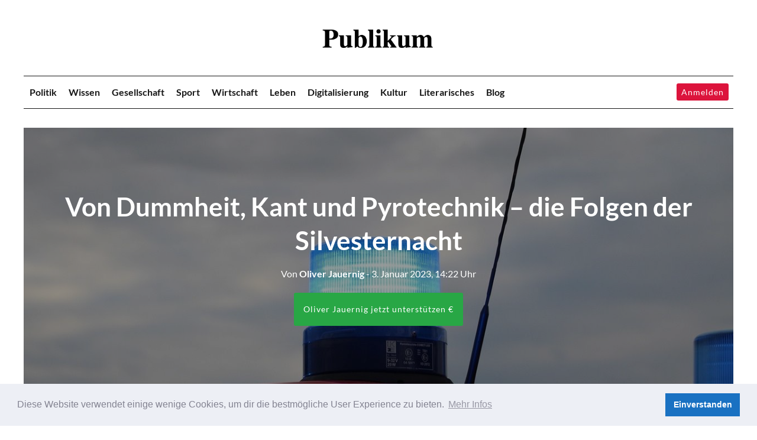

--- FILE ---
content_type: application/javascript; charset=UTF-8
request_url: https://publikum.net/assets/js/app.bundle.min.js?v=f2cd1e1919
body_size: 81557
content:
!function(e,t){"use strict";"object"==typeof module&&"object"==typeof module.exports?module.exports=e.document?t(e,!0):function(e){if(!e.document)throw new Error("jQuery requires a window with a document");return t(e)}:t(e)}("undefined"!=typeof window?window:this,function(x,e){"use strict";function m(e){return null!=e&&e===e.window}var t=[],T=x.document,i=Object.getPrototypeOf,a=t.slice,g=t.concat,l=t.push,o=t.indexOf,n={},r=n.toString,v=n.hasOwnProperty,s=v.toString,c=s.call(Object),b={},y=function(e){return"function"==typeof e&&"number"!=typeof e.nodeType},d={type:!0,src:!0,noModule:!0};function _(e,t,n){var i,o=(t=t||T).createElement("script");if(o.text=e,n)for(i in d)n[i]&&(o[i]=n[i]);t.head.appendChild(o).parentNode.removeChild(o)}function w(e){return null==e?e+"":"object"==typeof e||"function"==typeof e?n[r.call(e)]||"object":typeof e}var C=function(e,t){return new C.fn.init(e,t)},u=/^[\s\uFEFF\xA0]+|[\s\uFEFF\xA0]+$/g;function p(e){var t=!!e&&"length"in e&&e.length,n=w(e);return!y(e)&&!m(e)&&("array"===n||0===t||"number"==typeof t&&0<t&&t-1 in e)}C.fn=C.prototype={jquery:"3.3.1",constructor:C,length:0,toArray:function(){return a.call(this)},get:function(e){return null==e?a.call(this):e<0?this[e+this.length]:this[e]},pushStack:function(e){var t=C.merge(this.constructor(),e);return t.prevObject=this,t},each:function(e){return C.each(this,e)},map:function(n){return this.pushStack(C.map(this,function(e,t){return n.call(e,t,e)}))},slice:function(){return this.pushStack(a.apply(this,arguments))},first:function(){return this.eq(0)},last:function(){return this.eq(-1)},eq:function(e){var t=this.length,n=+e+(e<0?t:0);return this.pushStack(0<=n&&n<t?[this[n]]:[])},end:function(){return this.prevObject||this.constructor()},push:l,sort:t.sort,splice:t.splice},C.extend=C.fn.extend=function(){var e,t,n,i,o,r,s=arguments[0]||{},a=1,l=arguments.length,c=!1;for("boolean"==typeof s&&(c=s,s=arguments[a]||{},a++),"object"==typeof s||y(s)||(s={}),a===l&&(s=this,a--);a<l;a++)if(null!=(e=arguments[a]))for(t in e)n=s[t],s!==(i=e[t])&&(c&&i&&(C.isPlainObject(i)||(o=Array.isArray(i)))?(r=o?(o=!1,n&&Array.isArray(n)?n:[]):n&&C.isPlainObject(n)?n:{},s[t]=C.extend(c,r,i)):void 0!==i&&(s[t]=i));return s},C.extend({expando:"jQuery"+("3.3.1"+Math.random()).replace(/\D/g,""),isReady:!0,error:function(e){throw new Error(e)},noop:function(){},isPlainObject:function(e){var t,n;return!(!e||"[object Object]"!==r.call(e)||(t=i(e))&&("function"!=typeof(n=v.call(t,"constructor")&&t.constructor)||s.call(n)!==c))},isEmptyObject:function(e){var t;for(t in e)return!1;return!0},globalEval:function(e){_(e)},each:function(e,t){var n,i=0;if(p(e))for(n=e.length;i<n&&!1!==t.call(e[i],i,e[i]);i++);else for(i in e)if(!1===t.call(e[i],i,e[i]))break;return e},trim:function(e){return null==e?"":(e+"").replace(u,"")},makeArray:function(e,t){var n=t||[];return null!=e&&(p(Object(e))?C.merge(n,"string"==typeof e?[e]:e):l.call(n,e)),n},inArray:function(e,t,n){return null==t?-1:o.call(t,e,n)},merge:function(e,t){for(var n=+t.length,i=0,o=e.length;i<n;i++)e[o++]=t[i];return e.length=o,e},grep:function(e,t,n){for(var i=[],o=0,r=e.length,s=!n;o<r;o++)!t(e[o],o)!=s&&i.push(e[o]);return i},map:function(e,t,n){var i,o,r=0,s=[];if(p(e))for(i=e.length;r<i;r++)null!=(o=t(e[r],r,n))&&s.push(o);else for(r in e)null!=(o=t(e[r],r,n))&&s.push(o);return g.apply([],s)},guid:1,support:b}),"function"==typeof Symbol&&(C.fn[Symbol.iterator]=t[Symbol.iterator]),C.each("Boolean Number String Function Array Date RegExp Object Error Symbol".split(" "),function(e,t){n["[object "+t+"]"]=t.toLowerCase()});var f=function(n){function u(e,t,n){var i="0x"+t-65536;return i!=i||n?t:i<0?String.fromCharCode(65536+i):String.fromCharCode(i>>10|55296,1023&i|56320)}function o(){k()}var e,f,_,r,s,h,p,m,w,l,c,k,x,a,T,g,d,v,b,C="sizzle"+1*new Date,y=n.document,S=0,i=0,E=se(),N=se(),A=se(),$=function(e,t){return e===t&&(c=!0),0},L={}.hasOwnProperty,t=[],j=t.pop,D=t.push,I=t.push,M=t.slice,O=function(e,t){for(var n=0,i=e.length;n<i;n++)if(e[n]===t)return n;return-1},z="checked|selected|async|autofocus|autoplay|controls|defer|disabled|hidden|ismap|loop|multiple|open|readonly|required|scoped",q="[\\x20\\t\\r\\n\\f]",H="(?:\\\\.|[\\w-]|[^\0-\\xa0])+",P="\\["+q+"*("+H+")(?:"+q+"*([*^$|!~]?=)"+q+"*(?:'((?:\\\\.|[^\\\\'])*)'|\"((?:\\\\.|[^\\\\\"])*)\"|("+H+"))|)"+q+"*\\]",R=":("+H+")(?:\\((('((?:\\\\.|[^\\\\'])*)'|\"((?:\\\\.|[^\\\\\"])*)\")|((?:\\\\.|[^\\\\()[\\]]|"+P+")*)|.*)\\)|)",B=new RegExp(q+"+","g"),F=new RegExp("^"+q+"+|((?:^|[^\\\\])(?:\\\\.)*)"+q+"+$","g"),W=new RegExp("^"+q+"*,"+q+"*"),U=new RegExp("^"+q+"*([>+~]|"+q+")"+q+"*"),Q=new RegExp("="+q+"*([^\\]'\"]*?)"+q+"*\\]","g"),X=new RegExp(R),K=new RegExp("^"+H+"$"),V={ID:new RegExp("^#("+H+")"),CLASS:new RegExp("^\\.("+H+")"),TAG:new RegExp("^("+H+"|[*])"),ATTR:new RegExp("^"+P),PSEUDO:new RegExp("^"+R),CHILD:new RegExp("^:(only|first|last|nth|nth-last)-(child|of-type)(?:\\("+q+"*(even|odd|(([+-]|)(\\d*)n|)"+q+"*(?:([+-]|)"+q+"*(\\d+)|))"+q+"*\\)|)","i"),bool:new RegExp("^(?:"+z+")$","i"),needsContext:new RegExp("^"+q+"*[>+~]|:(even|odd|eq|gt|lt|nth|first|last)(?:\\("+q+"*((?:-\\d)?\\d*)"+q+"*\\)|)(?=[^-]|$)","i")},Y=/^(?:input|select|textarea|button)$/i,Z=/^h\d$/i,G=/^[^{]+\{\s*\[native \w/,J=/^(?:#([\w-]+)|(\w+)|\.([\w-]+))$/,ee=/[+~]/,te=new RegExp("\\\\([\\da-f]{1,6}"+q+"?|("+q+")|.)","ig"),ne=/([\0-\x1f\x7f]|^-?\d)|^-$|[^\0-\x1f\x7f-\uFFFF\w-]/g,ie=function(e,t){return t?"\0"===e?"�":e.slice(0,-1)+"\\"+e.charCodeAt(e.length-1).toString(16)+" ":"\\"+e},oe=be(function(e){return!0===e.disabled&&("form"in e||"label"in e)},{dir:"parentNode",next:"legend"});try{I.apply(t=M.call(y.childNodes),y.childNodes),t[y.childNodes.length].nodeType}catch(n){I={apply:t.length?function(e,t){D.apply(e,M.call(t))}:function(e,t){for(var n=e.length,i=0;e[n++]=t[i++];);e.length=n-1}}}function re(e,t,n,i){var o,r,s,a,l,c,d,u=t&&t.ownerDocument,p=t?t.nodeType:9;if(n=n||[],"string"!=typeof e||!e||1!==p&&9!==p&&11!==p)return n;if(!i&&((t?t.ownerDocument||t:y)!==x&&k(t),t=t||x,T)){if(11!==p&&(l=J.exec(e)))if(o=l[1]){if(9===p){if(!(s=t.getElementById(o)))return n;if(s.id===o)return n.push(s),n}else if(u&&(s=u.getElementById(o))&&b(t,s)&&s.id===o)return n.push(s),n}else{if(l[2])return I.apply(n,t.getElementsByTagName(e)),n;if((o=l[3])&&f.getElementsByClassName&&t.getElementsByClassName)return I.apply(n,t.getElementsByClassName(o)),n}if(f.qsa&&!A[e+" "]&&(!g||!g.test(e))){if(1!==p)u=t,d=e;else if("object"!==t.nodeName.toLowerCase()){for((a=t.getAttribute("id"))?a=a.replace(ne,ie):t.setAttribute("id",a=C),r=(c=h(e)).length;r--;)c[r]="#"+a+" "+ve(c[r]);d=c.join(","),u=ee.test(e)&&me(t.parentNode)||t}if(d)try{return I.apply(n,u.querySelectorAll(d)),n}catch(e){}finally{a===C&&t.removeAttribute("id")}}}return m(e.replace(F,"$1"),t,n,i)}function se(){var i=[];return function e(t,n){return i.push(t+" ")>_.cacheLength&&delete e[i.shift()],e[t+" "]=n}}function ae(e){return e[C]=!0,e}function le(e){var t=x.createElement("fieldset");try{return!!e(t)}catch(e){return!1}finally{t.parentNode&&t.parentNode.removeChild(t),t=null}}function ce(e,t){for(var n=e.split("|"),i=n.length;i--;)_.attrHandle[n[i]]=t}function de(e,t){var n=t&&e,i=n&&1===e.nodeType&&1===t.nodeType&&e.sourceIndex-t.sourceIndex;if(i)return i;if(n)for(;n=n.nextSibling;)if(n===t)return-1;return e?1:-1}function ue(t){return function(e){return"input"===e.nodeName.toLowerCase()&&e.type===t}}function pe(n){return function(e){var t=e.nodeName.toLowerCase();return("input"===t||"button"===t)&&e.type===n}}function fe(t){return function(e){return"form"in e?e.parentNode&&!1===e.disabled?"label"in e?"label"in e.parentNode?e.parentNode.disabled===t:e.disabled===t:e.isDisabled===t||e.isDisabled!==!t&&oe(e)===t:e.disabled===t:"label"in e&&e.disabled===t}}function he(s){return ae(function(r){return r=+r,ae(function(e,t){for(var n,i=s([],e.length,r),o=i.length;o--;)e[n=i[o]]&&(e[n]=!(t[n]=e[n]))})})}function me(e){return e&&void 0!==e.getElementsByTagName&&e}for(e in f=re.support={},s=re.isXML=function(e){var t=e&&(e.ownerDocument||e).documentElement;return!!t&&"HTML"!==t.nodeName},k=re.setDocument=function(e){var t,n,i=e?e.ownerDocument||e:y;return i!==x&&9===i.nodeType&&i.documentElement&&(a=(x=i).documentElement,T=!s(x),y!==x&&(n=x.defaultView)&&n.top!==n&&(n.addEventListener?n.addEventListener("unload",o,!1):n.attachEvent&&n.attachEvent("onunload",o)),f.attributes=le(function(e){return e.className="i",!e.getAttribute("className")}),f.getElementsByTagName=le(function(e){return e.appendChild(x.createComment("")),!e.getElementsByTagName("*").length}),f.getElementsByClassName=G.test(x.getElementsByClassName),f.getById=le(function(e){return a.appendChild(e).id=C,!x.getElementsByName||!x.getElementsByName(C).length}),f.getById?(_.filter.ID=function(e){var t=e.replace(te,u);return function(e){return e.getAttribute("id")===t}},_.find.ID=function(e,t){if(void 0!==t.getElementById&&T){var n=t.getElementById(e);return n?[n]:[]}}):(_.filter.ID=function(e){var n=e.replace(te,u);return function(e){var t=void 0!==e.getAttributeNode&&e.getAttributeNode("id");return t&&t.value===n}},_.find.ID=function(e,t){if(void 0!==t.getElementById&&T){var n,i,o,r=t.getElementById(e);if(r){if((n=r.getAttributeNode("id"))&&n.value===e)return[r];for(o=t.getElementsByName(e),i=0;r=o[i++];)if((n=r.getAttributeNode("id"))&&n.value===e)return[r]}return[]}}),_.find.TAG=f.getElementsByTagName?function(e,t){return void 0!==t.getElementsByTagName?t.getElementsByTagName(e):f.qsa?t.querySelectorAll(e):void 0}:function(e,t){var n,i=[],o=0,r=t.getElementsByTagName(e);if("*"!==e)return r;for(;n=r[o++];)1===n.nodeType&&i.push(n);return i},_.find.CLASS=f.getElementsByClassName&&function(e,t){if(void 0!==t.getElementsByClassName&&T)return t.getElementsByClassName(e)},d=[],g=[],(f.qsa=G.test(x.querySelectorAll))&&(le(function(e){a.appendChild(e).innerHTML="<a id='"+C+"'></a><select id='"+C+"-\r\\' msallowcapture=''><option selected=''></option></select>",e.querySelectorAll("[msallowcapture^='']").length&&g.push("[*^$]="+q+"*(?:''|\"\")"),e.querySelectorAll("[selected]").length||g.push("\\["+q+"*(?:value|"+z+")"),e.querySelectorAll("[id~="+C+"-]").length||g.push("~="),e.querySelectorAll(":checked").length||g.push(":checked"),e.querySelectorAll("a#"+C+"+*").length||g.push(".#.+[+~]")}),le(function(e){e.innerHTML="<a href='' disabled='disabled'></a><select disabled='disabled'><option/></select>";var t=x.createElement("input");t.setAttribute("type","hidden"),e.appendChild(t).setAttribute("name","D"),e.querySelectorAll("[name=d]").length&&g.push("name"+q+"*[*^$|!~]?="),2!==e.querySelectorAll(":enabled").length&&g.push(":enabled",":disabled"),a.appendChild(e).disabled=!0,2!==e.querySelectorAll(":disabled").length&&g.push(":enabled",":disabled"),e.querySelectorAll("*,:x"),g.push(",.*:")})),(f.matchesSelector=G.test(v=a.matches||a.webkitMatchesSelector||a.mozMatchesSelector||a.oMatchesSelector||a.msMatchesSelector))&&le(function(e){f.disconnectedMatch=v.call(e,"*"),v.call(e,"[s!='']:x"),d.push("!=",R)}),g=g.length&&new RegExp(g.join("|")),d=d.length&&new RegExp(d.join("|")),t=G.test(a.compareDocumentPosition),b=t||G.test(a.contains)?function(e,t){var n=9===e.nodeType?e.documentElement:e,i=t&&t.parentNode;return e===i||!(!i||1!==i.nodeType||!(n.contains?n.contains(i):e.compareDocumentPosition&&16&e.compareDocumentPosition(i)))}:function(e,t){if(t)for(;t=t.parentNode;)if(t===e)return!0;return!1},$=t?function(e,t){if(e===t)return c=!0,0;var n=!e.compareDocumentPosition-!t.compareDocumentPosition;return n||(1&(n=(e.ownerDocument||e)===(t.ownerDocument||t)?e.compareDocumentPosition(t):1)||!f.sortDetached&&t.compareDocumentPosition(e)===n?e===x||e.ownerDocument===y&&b(y,e)?-1:t===x||t.ownerDocument===y&&b(y,t)?1:l?O(l,e)-O(l,t):0:4&n?-1:1)}:function(e,t){if(e===t)return c=!0,0;var n,i=0,o=e.parentNode,r=t.parentNode,s=[e],a=[t];if(!o||!r)return e===x?-1:t===x?1:o?-1:r?1:l?O(l,e)-O(l,t):0;if(o===r)return de(e,t);for(n=e;n=n.parentNode;)s.unshift(n);for(n=t;n=n.parentNode;)a.unshift(n);for(;s[i]===a[i];)i++;return i?de(s[i],a[i]):s[i]===y?-1:a[i]===y?1:0}),x},re.matches=function(e,t){return re(e,null,null,t)},re.matchesSelector=function(e,t){if((e.ownerDocument||e)!==x&&k(e),t=t.replace(Q,"='$1']"),f.matchesSelector&&T&&!A[t+" "]&&(!d||!d.test(t))&&(!g||!g.test(t)))try{var n=v.call(e,t);if(n||f.disconnectedMatch||e.document&&11!==e.document.nodeType)return n}catch(e){}return 0<re(t,x,null,[e]).length},re.contains=function(e,t){return(e.ownerDocument||e)!==x&&k(e),b(e,t)},re.attr=function(e,t){(e.ownerDocument||e)!==x&&k(e);var n=_.attrHandle[t.toLowerCase()],i=n&&L.call(_.attrHandle,t.toLowerCase())?n(e,t,!T):void 0;return void 0!==i?i:f.attributes||!T?e.getAttribute(t):(i=e.getAttributeNode(t))&&i.specified?i.value:null},re.escape=function(e){return(e+"").replace(ne,ie)},re.error=function(e){throw new Error("Syntax error, unrecognized expression: "+e)},re.uniqueSort=function(e){var t,n=[],i=0,o=0;if(c=!f.detectDuplicates,l=!f.sortStable&&e.slice(0),e.sort($),c){for(;t=e[o++];)t===e[o]&&(i=n.push(o));for(;i--;)e.splice(n[i],1)}return l=null,e},r=re.getText=function(e){var t,n="",i=0,o=e.nodeType;if(o){if(1===o||9===o||11===o){if("string"==typeof e.textContent)return e.textContent;for(e=e.firstChild;e;e=e.nextSibling)n+=r(e)}else if(3===o||4===o)return e.nodeValue}else for(;t=e[i++];)n+=r(t);return n},(_=re.selectors={cacheLength:50,createPseudo:ae,match:V,attrHandle:{},find:{},relative:{">":{dir:"parentNode",first:!0}," ":{dir:"parentNode"},"+":{dir:"previousSibling",first:!0},"~":{dir:"previousSibling"}},preFilter:{ATTR:function(e){return e[1]=e[1].replace(te,u),e[3]=(e[3]||e[4]||e[5]||"").replace(te,u),"~="===e[2]&&(e[3]=" "+e[3]+" "),e.slice(0,4)},CHILD:function(e){return e[1]=e[1].toLowerCase(),"nth"===e[1].slice(0,3)?(e[3]||re.error(e[0]),e[4]=+(e[4]?e[5]+(e[6]||1):2*("even"===e[3]||"odd"===e[3])),e[5]=+(e[7]+e[8]||"odd"===e[3])):e[3]&&re.error(e[0]),e},PSEUDO:function(e){var t,n=!e[6]&&e[2];return V.CHILD.test(e[0])?null:(e[3]?e[2]=e[4]||e[5]||"":n&&X.test(n)&&(t=h(n,!0))&&(t=n.indexOf(")",n.length-t)-n.length)&&(e[0]=e[0].slice(0,t),e[2]=n.slice(0,t)),e.slice(0,3))}},filter:{TAG:function(e){var t=e.replace(te,u).toLowerCase();return"*"===e?function(){return!0}:function(e){return e.nodeName&&e.nodeName.toLowerCase()===t}},CLASS:function(e){var t=E[e+" "];return t||(t=new RegExp("(^|"+q+")"+e+"("+q+"|$)"))&&E(e,function(e){return t.test("string"==typeof e.className&&e.className||void 0!==e.getAttribute&&e.getAttribute("class")||"")})},ATTR:function(n,i,o){return function(e){var t=re.attr(e,n);return null==t?"!="===i:!i||(t+="","="===i?t===o:"!="===i?t!==o:"^="===i?o&&0===t.indexOf(o):"*="===i?o&&-1<t.indexOf(o):"$="===i?o&&t.slice(-o.length)===o:"~="===i?-1<(" "+t.replace(B," ")+" ").indexOf(o):"|="===i&&(t===o||t.slice(0,o.length+1)===o+"-"))}},CHILD:function(h,e,t,m,g){var v="nth"!==h.slice(0,3),b="last"!==h.slice(-4),y="of-type"===e;return 1===m&&0===g?function(e){return!!e.parentNode}:function(e,t,n){var i,o,r,s,a,l,c=v!=b?"nextSibling":"previousSibling",d=e.parentNode,u=y&&e.nodeName.toLowerCase(),p=!n&&!y,f=!1;if(d){if(v){for(;c;){for(s=e;s=s[c];)if(y?s.nodeName.toLowerCase()===u:1===s.nodeType)return!1;l=c="only"===h&&!l&&"nextSibling"}return!0}if(l=[b?d.firstChild:d.lastChild],b&&p){for(f=(a=(i=(o=(r=(s=d)[C]||(s[C]={}))[s.uniqueID]||(r[s.uniqueID]={}))[h]||[])[0]===S&&i[1])&&i[2],s=a&&d.childNodes[a];s=++a&&s&&s[c]||(f=a=0)||l.pop();)if(1===s.nodeType&&++f&&s===e){o[h]=[S,a,f];break}}else if(p&&(f=a=(i=(o=(r=(s=e)[C]||(s[C]={}))[s.uniqueID]||(r[s.uniqueID]={}))[h]||[])[0]===S&&i[1]),!1===f)for(;(s=++a&&s&&s[c]||(f=a=0)||l.pop())&&((y?s.nodeName.toLowerCase()!==u:1!==s.nodeType)||!++f||(p&&((o=(r=s[C]||(s[C]={}))[s.uniqueID]||(r[s.uniqueID]={}))[h]=[S,f]),s!==e)););return(f-=g)===m||f%m==0&&0<=f/m}}},PSEUDO:function(e,r){var t,s=_.pseudos[e]||_.setFilters[e.toLowerCase()]||re.error("unsupported pseudo: "+e);return s[C]?s(r):1<s.length?(t=[e,e,"",r],_.setFilters.hasOwnProperty(e.toLowerCase())?ae(function(e,t){for(var n,i=s(e,r),o=i.length;o--;)e[n=O(e,i[o])]=!(t[n]=i[o])}):function(e){return s(e,0,t)}):s}},pseudos:{not:ae(function(e){var i=[],o=[],a=p(e.replace(F,"$1"));return a[C]?ae(function(e,t,n,i){for(var o,r=a(e,null,i,[]),s=e.length;s--;)(o=r[s])&&(e[s]=!(t[s]=o))}):function(e,t,n){return i[0]=e,a(i,null,n,o),i[0]=null,!o.pop()}}),has:ae(function(t){return function(e){return 0<re(t,e).length}}),contains:ae(function(t){return t=t.replace(te,u),function(e){return-1<(e.textContent||e.innerText||r(e)).indexOf(t)}}),lang:ae(function(n){return K.test(n||"")||re.error("unsupported lang: "+n),n=n.replace(te,u).toLowerCase(),function(e){var t;do{if(t=T?e.lang:e.getAttribute("xml:lang")||e.getAttribute("lang"))return(t=t.toLowerCase())===n||0===t.indexOf(n+"-")}while((e=e.parentNode)&&1===e.nodeType);return!1}}),target:function(e){var t=n.location&&n.location.hash;return t&&t.slice(1)===e.id},root:function(e){return e===a},focus:function(e){return e===x.activeElement&&(!x.hasFocus||x.hasFocus())&&!!(e.type||e.href||~e.tabIndex)},enabled:fe(!1),disabled:fe(!0),checked:function(e){var t=e.nodeName.toLowerCase();return"input"===t&&!!e.checked||"option"===t&&!!e.selected},selected:function(e){return e.parentNode&&e.parentNode.selectedIndex,!0===e.selected},empty:function(e){for(e=e.firstChild;e;e=e.nextSibling)if(e.nodeType<6)return!1;return!0},parent:function(e){return!_.pseudos.empty(e)},header:function(e){return Z.test(e.nodeName)},input:function(e){return Y.test(e.nodeName)},button:function(e){var t=e.nodeName.toLowerCase();return"input"===t&&"button"===e.type||"button"===t},text:function(e){var t;return"input"===e.nodeName.toLowerCase()&&"text"===e.type&&(null==(t=e.getAttribute("type"))||"text"===t.toLowerCase())},first:he(function(){return[0]}),last:he(function(e,t){return[t-1]}),eq:he(function(e,t,n){return[n<0?n+t:n]}),even:he(function(e,t){for(var n=0;n<t;n+=2)e.push(n);return e}),odd:he(function(e,t){for(var n=1;n<t;n+=2)e.push(n);return e}),lt:he(function(e,t,n){for(var i=n<0?n+t:n;0<=--i;)e.push(i);return e}),gt:he(function(e,t,n){for(var i=n<0?n+t:n;++i<t;)e.push(i);return e})}}).pseudos.nth=_.pseudos.eq,{radio:!0,checkbox:!0,file:!0,password:!0,image:!0})_.pseudos[e]=ue(e);for(e in{submit:!0,reset:!0})_.pseudos[e]=pe(e);function ge(){}function ve(e){for(var t=0,n=e.length,i="";t<n;t++)i+=e[t].value;return i}function be(a,e,t){var l=e.dir,c=e.next,d=c||l,u=t&&"parentNode"===d,p=i++;return e.first?function(e,t,n){for(;e=e[l];)if(1===e.nodeType||u)return a(e,t,n);return!1}:function(e,t,n){var i,o,r,s=[S,p];if(n){for(;e=e[l];)if((1===e.nodeType||u)&&a(e,t,n))return!0}else for(;e=e[l];)if(1===e.nodeType||u)if(o=(r=e[C]||(e[C]={}))[e.uniqueID]||(r[e.uniqueID]={}),c&&c===e.nodeName.toLowerCase())e=e[l]||e;else{if((i=o[d])&&i[0]===S&&i[1]===p)return s[2]=i[2];if((o[d]=s)[2]=a(e,t,n))return!0}return!1}}function ye(o){return 1<o.length?function(e,t,n){for(var i=o.length;i--;)if(!o[i](e,t,n))return!1;return!0}:o[0]}function _e(e,t,n,i,o){for(var r,s=[],a=0,l=e.length,c=null!=t;a<l;a++)(r=e[a])&&(n&&!n(r,i,o)||(s.push(r),c&&t.push(a)));return s}function we(f,h,m,g,v,e){return g&&!g[C]&&(g=we(g)),v&&!v[C]&&(v=we(v,e)),ae(function(e,t,n,i){var o,r,s,a=[],l=[],c=t.length,d=e||function(e,t,n){for(var i=0,o=t.length;i<o;i++)re(e,t[i],n);return n}(h||"*",n.nodeType?[n]:n,[]),u=!f||!e&&h?d:_e(d,a,f,n,i),p=m?v||(e?f:c||g)?[]:t:u;if(m&&m(u,p,n,i),g)for(o=_e(p,l),g(o,[],n,i),r=o.length;r--;)(s=o[r])&&(p[l[r]]=!(u[l[r]]=s));if(e){if(v||f){if(v){for(o=[],r=p.length;r--;)(s=p[r])&&o.push(u[r]=s);v(null,p=[],o,i)}for(r=p.length;r--;)(s=p[r])&&-1<(o=v?O(e,s):a[r])&&(e[o]=!(t[o]=s))}}else p=_e(p===t?p.splice(c,p.length):p),v?v(null,t,p,i):I.apply(t,p)})}function ke(e){for(var o,t,n,i=e.length,r=_.relative[e[0].type],s=r||_.relative[" "],a=r?1:0,l=be(function(e){return e===o},s,!0),c=be(function(e){return-1<O(o,e)},s,!0),d=[function(e,t,n){var i=!r&&(n||t!==w)||((o=t).nodeType?l(e,t,n):c(e,t,n));return o=null,i}];a<i;a++)if(t=_.relative[e[a].type])d=[be(ye(d),t)];else{if((t=_.filter[e[a].type].apply(null,e[a].matches))[C]){for(n=++a;n<i&&!_.relative[e[n].type];n++);return we(1<a&&ye(d),1<a&&ve(e.slice(0,a-1).concat({value:" "===e[a-2].type?"*":""})).replace(F,"$1"),t,a<n&&ke(e.slice(a,n)),n<i&&ke(e=e.slice(n)),n<i&&ve(e))}d.push(t)}return ye(d)}return ge.prototype=_.filters=_.pseudos,_.setFilters=new ge,h=re.tokenize=function(e,t){var n,i,o,r,s,a,l,c=N[e+" "];if(c)return t?0:c.slice(0);for(s=e,a=[],l=_.preFilter;s;){for(r in n&&!(i=W.exec(s))||(i&&(s=s.slice(i[0].length)||s),a.push(o=[])),n=!1,(i=U.exec(s))&&(n=i.shift(),o.push({value:n,type:i[0].replace(F," ")}),s=s.slice(n.length)),_.filter)!(i=V[r].exec(s))||l[r]&&!(i=l[r](i))||(n=i.shift(),o.push({value:n,type:r,matches:i}),s=s.slice(n.length));if(!n)break}return t?s.length:s?re.error(e):N(e,a).slice(0)},p=re.compile=function(e,t){var n,i=[],o=[],r=A[e+" "];if(!r){for(n=(t=t||h(e)).length;n--;)(r=ke(t[n]))[C]?i.push(r):o.push(r);(r=A(e,function(g,v){function e(e,t,n,i,o){var r,s,a,l=0,c="0",d=e&&[],u=[],p=w,f=e||y&&_.find.TAG("*",o),h=S+=null==p?1:Math.random()||.1,m=f.length;for(o&&(w=t===x||t||o);c!==m&&null!=(r=f[c]);c++){if(y&&r){for(s=0,t||r.ownerDocument===x||(k(r),n=!T);a=g[s++];)if(a(r,t||x,n)){i.push(r);break}o&&(S=h)}b&&((r=!a&&r)&&l--,e&&d.push(r))}if(l+=c,b&&c!==l){for(s=0;a=v[s++];)a(d,u,t,n);if(e){if(0<l)for(;c--;)d[c]||u[c]||(u[c]=j.call(i));u=_e(u)}I.apply(i,u),o&&!e&&0<u.length&&1<l+v.length&&re.uniqueSort(i)}return o&&(S=h,w=p),d}var b=0<v.length,y=0<g.length;return b?ae(e):e}(o,i))).selector=e}return r},m=re.select=function(e,t,n,i){var o,r,s,a,l,c="function"==typeof e&&e,d=!i&&h(e=c.selector||e);if(n=n||[],1===d.length){if(2<(r=d[0]=d[0].slice(0)).length&&"ID"===(s=r[0]).type&&9===t.nodeType&&T&&_.relative[r[1].type]){if(!(t=(_.find.ID(s.matches[0].replace(te,u),t)||[])[0]))return n;c&&(t=t.parentNode),e=e.slice(r.shift().value.length)}for(o=V.needsContext.test(e)?0:r.length;o--&&(s=r[o],!_.relative[a=s.type]);)if((l=_.find[a])&&(i=l(s.matches[0].replace(te,u),ee.test(r[0].type)&&me(t.parentNode)||t))){if(r.splice(o,1),!(e=i.length&&ve(r)))return I.apply(n,i),n;break}}return(c||p(e,d))(i,t,!T,n,!t||ee.test(e)&&me(t.parentNode)||t),n},f.sortStable=C.split("").sort($).join("")===C,f.detectDuplicates=!!c,k(),f.sortDetached=le(function(e){return 1&e.compareDocumentPosition(x.createElement("fieldset"))}),le(function(e){return e.innerHTML="<a href='#'></a>","#"===e.firstChild.getAttribute("href")})||ce("type|href|height|width",function(e,t,n){if(!n)return e.getAttribute(t,"type"===t.toLowerCase()?1:2)}),f.attributes&&le(function(e){return e.innerHTML="<input/>",e.firstChild.setAttribute("value",""),""===e.firstChild.getAttribute("value")})||ce("value",function(e,t,n){if(!n&&"input"===e.nodeName.toLowerCase())return e.defaultValue}),le(function(e){return null==e.getAttribute("disabled")})||ce(z,function(e,t,n){var i;if(!n)return!0===e[t]?t.toLowerCase():(i=e.getAttributeNode(t))&&i.specified?i.value:null}),re}(x);C.find=f,C.expr=f.selectors,C.expr[":"]=C.expr.pseudos,C.uniqueSort=C.unique=f.uniqueSort,C.text=f.getText,C.isXMLDoc=f.isXML,C.contains=f.contains,C.escapeSelector=f.escape;function h(e,t,n){for(var i=[],o=void 0!==n;(e=e[t])&&9!==e.nodeType;)if(1===e.nodeType){if(o&&C(e).is(n))break;i.push(e)}return i}function k(e,t){for(var n=[];e;e=e.nextSibling)1===e.nodeType&&e!==t&&n.push(e);return n}var S=C.expr.match.needsContext;function E(e,t){return e.nodeName&&e.nodeName.toLowerCase()===t.toLowerCase()}var N=/^<([a-z][^\/\0>:\x20\t\r\n\f]*)[\x20\t\r\n\f]*\/?>(?:<\/\1>|)$/i;function A(e,n,i){return y(n)?C.grep(e,function(e,t){return!!n.call(e,t,e)!==i}):n.nodeType?C.grep(e,function(e){return e===n!==i}):"string"!=typeof n?C.grep(e,function(e){return-1<o.call(n,e)!==i}):C.filter(n,e,i)}C.filter=function(e,t,n){var i=t[0];return n&&(e=":not("+e+")"),1===t.length&&1===i.nodeType?C.find.matchesSelector(i,e)?[i]:[]:C.find.matches(e,C.grep(t,function(e){return 1===e.nodeType}))},C.fn.extend({find:function(e){var t,n,i=this.length,o=this;if("string"!=typeof e)return this.pushStack(C(e).filter(function(){for(t=0;t<i;t++)if(C.contains(o[t],this))return!0}));for(n=this.pushStack([]),t=0;t<i;t++)C.find(e,o[t],n);return 1<i?C.uniqueSort(n):n},filter:function(e){return this.pushStack(A(this,e||[],!1))},not:function(e){return this.pushStack(A(this,e||[],!0))},is:function(e){return!!A(this,"string"==typeof e&&S.test(e)?C(e):e||[],!1).length}});var $,L=/^(?:\s*(<[\w\W]+>)[^>]*|#([\w-]+))$/;(C.fn.init=function(e,t,n){var i,o;if(!e)return this;if(n=n||$,"string"!=typeof e)return e.nodeType?(this[0]=e,this.length=1,this):y(e)?void 0!==n.ready?n.ready(e):e(C):C.makeArray(e,this);if(!(i="<"===e[0]&&">"===e[e.length-1]&&3<=e.length?[null,e,null]:L.exec(e))||!i[1]&&t)return!t||t.jquery?(t||n).find(e):this.constructor(t).find(e);if(i[1]){if(t=t instanceof C?t[0]:t,C.merge(this,C.parseHTML(i[1],t&&t.nodeType?t.ownerDocument||t:T,!0)),N.test(i[1])&&C.isPlainObject(t))for(i in t)y(this[i])?this[i](t[i]):this.attr(i,t[i]);return this}return(o=T.getElementById(i[2]))&&(this[0]=o,this.length=1),this}).prototype=C.fn,$=C(T);var j=/^(?:parents|prev(?:Until|All))/,D={children:!0,contents:!0,next:!0,prev:!0};function I(e,t){for(;(e=e[t])&&1!==e.nodeType;);return e}C.fn.extend({has:function(e){var t=C(e,this),n=t.length;return this.filter(function(){for(var e=0;e<n;e++)if(C.contains(this,t[e]))return!0})},closest:function(e,t){var n,i=0,o=this.length,r=[],s="string"!=typeof e&&C(e);if(!S.test(e))for(;i<o;i++)for(n=this[i];n&&n!==t;n=n.parentNode)if(n.nodeType<11&&(s?-1<s.index(n):1===n.nodeType&&C.find.matchesSelector(n,e))){r.push(n);break}return this.pushStack(1<r.length?C.uniqueSort(r):r)},index:function(e){return e?"string"==typeof e?o.call(C(e),this[0]):o.call(this,e.jquery?e[0]:e):this[0]&&this[0].parentNode?this.first().prevAll().length:-1},add:function(e,t){return this.pushStack(C.uniqueSort(C.merge(this.get(),C(e,t))))},addBack:function(e){return this.add(null==e?this.prevObject:this.prevObject.filter(e))}}),C.each({parent:function(e){var t=e.parentNode;return t&&11!==t.nodeType?t:null},parents:function(e){return h(e,"parentNode")},parentsUntil:function(e,t,n){return h(e,"parentNode",n)},next:function(e){return I(e,"nextSibling")},prev:function(e){return I(e,"previousSibling")},nextAll:function(e){return h(e,"nextSibling")},prevAll:function(e){return h(e,"previousSibling")},nextUntil:function(e,t,n){return h(e,"nextSibling",n)},prevUntil:function(e,t,n){return h(e,"previousSibling",n)},siblings:function(e){return k((e.parentNode||{}).firstChild,e)},children:function(e){return k(e.firstChild)},contents:function(e){return E(e,"iframe")?e.contentDocument:(E(e,"template")&&(e=e.content||e),C.merge([],e.childNodes))}},function(i,o){C.fn[i]=function(e,t){var n=C.map(this,o,e);return"Until"!==i.slice(-5)&&(t=e),t&&"string"==typeof t&&(n=C.filter(t,n)),1<this.length&&(D[i]||C.uniqueSort(n),j.test(i)&&n.reverse()),this.pushStack(n)}});var M=/[^\x20\t\r\n\f]+/g;function O(e){return e}function z(e){throw e}function q(e,t,n,i){var o;try{e&&y(o=e.promise)?o.call(e).done(t).fail(n):e&&y(o=e.then)?o.call(e,t,n):t.apply(void 0,[e].slice(i))}catch(e){n.apply(void 0,[e])}}C.Callbacks=function(i){i="string"==typeof i?function(e){var n={};return C.each(e.match(M)||[],function(e,t){n[t]=!0}),n}(i):C.extend({},i);function n(){for(r=r||i.once,t=o=!0;a.length;l=-1)for(e=a.shift();++l<s.length;)!1===s[l].apply(e[0],e[1])&&i.stopOnFalse&&(l=s.length,e=!1);i.memory||(e=!1),o=!1,r&&(s=e?[]:"")}var o,e,t,r,s=[],a=[],l=-1,c={add:function(){return s&&(e&&!o&&(l=s.length-1,a.push(e)),function n(e){C.each(e,function(e,t){y(t)?i.unique&&c.has(t)||s.push(t):t&&t.length&&"string"!==w(t)&&n(t)})}(arguments),e&&!o&&n()),this},remove:function(){return C.each(arguments,function(e,t){for(var n;-1<(n=C.inArray(t,s,n));)s.splice(n,1),n<=l&&l--}),this},has:function(e){return e?-1<C.inArray(e,s):0<s.length},empty:function(){return s=s&&[],this},disable:function(){return r=a=[],s=e="",this},disabled:function(){return!s},lock:function(){return r=a=[],e||o||(s=e=""),this},locked:function(){return!!r},fireWith:function(e,t){return r||(t=[e,(t=t||[]).slice?t.slice():t],a.push(t),o||n()),this},fire:function(){return c.fireWith(this,arguments),this},fired:function(){return!!t}};return c},C.extend({Deferred:function(e){var r=[["notify","progress",C.Callbacks("memory"),C.Callbacks("memory"),2],["resolve","done",C.Callbacks("once memory"),C.Callbacks("once memory"),0,"resolved"],["reject","fail",C.Callbacks("once memory"),C.Callbacks("once memory"),1,"rejected"]],o="pending",s={state:function(){return o},always:function(){return a.done(arguments).fail(arguments),this},catch:function(e){return s.then(null,e)},pipe:function(){var o=arguments;return C.Deferred(function(i){C.each(r,function(e,t){var n=y(o[t[4]])&&o[t[4]];a[t[1]](function(){var e=n&&n.apply(this,arguments);e&&y(e.promise)?e.promise().progress(i.notify).done(i.resolve).fail(i.reject):i[t[0]+"With"](this,n?[e]:arguments)})}),o=null}).promise()},then:function(t,n,i){var l=0;function c(o,r,s,a){return function(){function e(){var e,t;if(!(o<l)){if((e=s.apply(n,i))===r.promise())throw new TypeError("Thenable self-resolution");t=e&&("object"==typeof e||"function"==typeof e)&&e.then,y(t)?a?t.call(e,c(l,r,O,a),c(l,r,z,a)):(l++,t.call(e,c(l,r,O,a),c(l,r,z,a),c(l,r,O,r.notifyWith))):(s!==O&&(n=void 0,i=[e]),(a||r.resolveWith)(n,i))}}var n=this,i=arguments,t=a?e:function(){try{e()}catch(e){C.Deferred.exceptionHook&&C.Deferred.exceptionHook(e,t.stackTrace),l<=o+1&&(s!==z&&(n=void 0,i=[e]),r.rejectWith(n,i))}};o?t():(C.Deferred.getStackHook&&(t.stackTrace=C.Deferred.getStackHook()),x.setTimeout(t))}}return C.Deferred(function(e){r[0][3].add(c(0,e,y(i)?i:O,e.notifyWith)),r[1][3].add(c(0,e,y(t)?t:O)),r[2][3].add(c(0,e,y(n)?n:z))}).promise()},promise:function(e){return null!=e?C.extend(e,s):s}},a={};return C.each(r,function(e,t){var n=t[2],i=t[5];s[t[1]]=n.add,i&&n.add(function(){o=i},r[3-e][2].disable,r[3-e][3].disable,r[0][2].lock,r[0][3].lock),n.add(t[3].fire),a[t[0]]=function(){return a[t[0]+"With"](this===a?void 0:this,arguments),this},a[t[0]+"With"]=n.fireWith}),s.promise(a),e&&e.call(a,a),a},when:function(e){function t(t){return function(e){o[t]=this,r[t]=1<arguments.length?a.call(arguments):e,--n||s.resolveWith(o,r)}}var n=arguments.length,i=n,o=Array(i),r=a.call(arguments),s=C.Deferred();if(n<=1&&(q(e,s.done(t(i)).resolve,s.reject,!n),"pending"===s.state()||y(r[i]&&r[i].then)))return s.then();for(;i--;)q(r[i],t(i),s.reject);return s.promise()}});var H=/^(Eval|Internal|Range|Reference|Syntax|Type|URI)Error$/;C.Deferred.exceptionHook=function(e,t){x.console&&x.console.warn&&e&&H.test(e.name)&&x.console.warn("jQuery.Deferred exception: "+e.message,e.stack,t)},C.readyException=function(e){x.setTimeout(function(){throw e})};var P=C.Deferred();function R(){T.removeEventListener("DOMContentLoaded",R),x.removeEventListener("load",R),C.ready()}C.fn.ready=function(e){return P.then(e).catch(function(e){C.readyException(e)}),this},C.extend({isReady:!1,readyWait:1,ready:function(e){(!0===e?--C.readyWait:C.isReady)||((C.isReady=!0)!==e&&0<--C.readyWait||P.resolveWith(T,[C]))}}),C.ready.then=P.then,"complete"===T.readyState||"loading"!==T.readyState&&!T.documentElement.doScroll?x.setTimeout(C.ready):(T.addEventListener("DOMContentLoaded",R),x.addEventListener("load",R));var B=function(e,t,n,i,o,r,s){var a=0,l=e.length,c=null==n;if("object"===w(n))for(a in o=!0,n)B(e,t,a,n[a],!0,r,s);else if(void 0!==i&&(o=!0,y(i)||(s=!0),c&&(t=s?(t.call(e,i),null):(c=t,function(e,t,n){return c.call(C(e),n)})),t))for(;a<l;a++)t(e[a],n,s?i:i.call(e[a],a,t(e[a],n)));return o?e:c?t.call(e):l?t(e[0],n):r},F=/^-ms-/,W=/-([a-z])/g;function U(e,t){return t.toUpperCase()}function Q(e){return e.replace(F,"ms-").replace(W,U)}function X(e){return 1===e.nodeType||9===e.nodeType||!+e.nodeType}function K(){this.expando=C.expando+K.uid++}K.uid=1,K.prototype={cache:function(e){var t=e[this.expando];return t||(t={},X(e)&&(e.nodeType?e[this.expando]=t:Object.defineProperty(e,this.expando,{value:t,configurable:!0}))),t},set:function(e,t,n){var i,o=this.cache(e);if("string"==typeof t)o[Q(t)]=n;else for(i in t)o[Q(i)]=t[i];return o},get:function(e,t){return void 0===t?this.cache(e):e[this.expando]&&e[this.expando][Q(t)]},access:function(e,t,n){return void 0===t||t&&"string"==typeof t&&void 0===n?this.get(e,t):(this.set(e,t,n),void 0!==n?n:t)},remove:function(e,t){var n,i=e[this.expando];if(void 0!==i){if(void 0!==t){n=(t=Array.isArray(t)?t.map(Q):(t=Q(t))in i?[t]:t.match(M)||[]).length;for(;n--;)delete i[t[n]]}void 0!==t&&!C.isEmptyObject(i)||(e.nodeType?e[this.expando]=void 0:delete e[this.expando])}},hasData:function(e){var t=e[this.expando];return void 0!==t&&!C.isEmptyObject(t)}};var V=new K,Y=new K,Z=/^(?:\{[\w\W]*\}|\[[\w\W]*\])$/,G=/[A-Z]/g;function J(e,t,n){var i;if(void 0===n&&1===e.nodeType)if(i="data-"+t.replace(G,"-$&").toLowerCase(),"string"==typeof(n=e.getAttribute(i))){try{n=function(e){return"true"===e||"false"!==e&&("null"===e?null:e===+e+""?+e:Z.test(e)?JSON.parse(e):e)}(n)}catch(e){}Y.set(e,t,n)}else n=void 0;return n}C.extend({hasData:function(e){return Y.hasData(e)||V.hasData(e)},data:function(e,t,n){return Y.access(e,t,n)},removeData:function(e,t){Y.remove(e,t)},_data:function(e,t,n){return V.access(e,t,n)},_removeData:function(e,t){V.remove(e,t)}}),C.fn.extend({data:function(n,e){var t,i,o,r=this[0],s=r&&r.attributes;if(void 0!==n)return"object"==typeof n?this.each(function(){Y.set(this,n)}):B(this,function(e){var t;if(r&&void 0===e){if(void 0!==(t=Y.get(r,n)))return t;if(void 0!==(t=J(r,n)))return t}else this.each(function(){Y.set(this,n,e)})},null,e,1<arguments.length,null,!0);if(this.length&&(o=Y.get(r),1===r.nodeType&&!V.get(r,"hasDataAttrs"))){for(t=s.length;t--;)s[t]&&0===(i=s[t].name).indexOf("data-")&&(i=Q(i.slice(5)),J(r,i,o[i]));V.set(r,"hasDataAttrs",!0)}return o},removeData:function(e){return this.each(function(){Y.remove(this,e)})}}),C.extend({queue:function(e,t,n){var i;if(e)return t=(t||"fx")+"queue",i=V.get(e,t),n&&(!i||Array.isArray(n)?i=V.access(e,t,C.makeArray(n)):i.push(n)),i||[]},dequeue:function(e,t){t=t||"fx";var n=C.queue(e,t),i=n.length,o=n.shift(),r=C._queueHooks(e,t);"inprogress"===o&&(o=n.shift(),i--),o&&("fx"===t&&n.unshift("inprogress"),delete r.stop,o.call(e,function(){C.dequeue(e,t)},r)),!i&&r&&r.empty.fire()},_queueHooks:function(e,t){var n=t+"queueHooks";return V.get(e,n)||V.access(e,n,{empty:C.Callbacks("once memory").add(function(){V.remove(e,[t+"queue",n])})})}}),C.fn.extend({queue:function(t,n){var e=2;return"string"!=typeof t&&(n=t,t="fx",e--),arguments.length<e?C.queue(this[0],t):void 0===n?this:this.each(function(){var e=C.queue(this,t,n);C._queueHooks(this,t),"fx"===t&&"inprogress"!==e[0]&&C.dequeue(this,t)})},dequeue:function(e){return this.each(function(){C.dequeue(this,e)})},clearQueue:function(e){return this.queue(e||"fx",[])},promise:function(e,t){function n(){--o||r.resolveWith(s,[s])}var i,o=1,r=C.Deferred(),s=this,a=this.length;for("string"!=typeof e&&(t=e,e=void 0),e=e||"fx";a--;)(i=V.get(s[a],e+"queueHooks"))&&i.empty&&(o++,i.empty.add(n));return n(),r.promise(t)}});function ee(e,t,n,i){var o,r,s={};for(r in t)s[r]=e.style[r],e.style[r]=t[r];for(r in o=n.apply(e,i||[]),t)e.style[r]=s[r];return o}var te=/[+-]?(?:\d*\.|)\d+(?:[eE][+-]?\d+|)/.source,ne=new RegExp("^(?:([+-])=|)("+te+")([a-z%]*)$","i"),ie=["Top","Right","Bottom","Left"],oe=function(e,t){return"none"===(e=t||e).style.display||""===e.style.display&&C.contains(e.ownerDocument,e)&&"none"===C.css(e,"display")};function re(e,t,n,i){var o,r,s=20,a=i?function(){return i.cur()}:function(){return C.css(e,t,"")},l=a(),c=n&&n[3]||(C.cssNumber[t]?"":"px"),d=(C.cssNumber[t]||"px"!==c&&+l)&&ne.exec(C.css(e,t));if(d&&d[3]!==c){for(l/=2,c=c||d[3],d=+l||1;s--;)C.style(e,t,d+c),(1-r)*(1-(r=a()/l||.5))<=0&&(s=0),d/=r;d*=2,C.style(e,t,d+c),n=n||[]}return n&&(d=+d||+l||0,o=n[1]?d+(n[1]+1)*n[2]:+n[2],i&&(i.unit=c,i.start=d,i.end=o)),o}var se={};function ae(e,t){for(var n,i,o=[],r=0,s=e.length;r<s;r++)(i=e[r]).style&&(n=i.style.display,t?("none"===n&&(o[r]=V.get(i,"display")||null,o[r]||(i.style.display="")),""===i.style.display&&oe(i)&&(o[r]=(u=c=l=void 0,c=(a=i).ownerDocument,d=a.nodeName,(u=se[d])||(l=c.body.appendChild(c.createElement(d)),u=C.css(l,"display"),l.parentNode.removeChild(l),"none"===u&&(u="block"),se[d]=u)))):"none"!==n&&(o[r]="none",V.set(i,"display",n)));var a,l,c,d,u;for(r=0;r<s;r++)null!=o[r]&&(e[r].style.display=o[r]);return e}C.fn.extend({show:function(){return ae(this,!0)},hide:function(){return ae(this)},toggle:function(e){return"boolean"==typeof e?e?this.show():this.hide():this.each(function(){oe(this)?C(this).show():C(this).hide()})}});var le=/^(?:checkbox|radio)$/i,ce=/<([a-z][^\/\0>\x20\t\r\n\f]+)/i,de=/^$|^module$|\/(?:java|ecma)script/i,ue={option:[1,"<select multiple='multiple'>","</select>"],thead:[1,"<table>","</table>"],col:[2,"<table><colgroup>","</colgroup></table>"],tr:[2,"<table><tbody>","</tbody></table>"],td:[3,"<table><tbody><tr>","</tr></tbody></table>"],_default:[0,"",""]};function pe(e,t){var n;return n=void 0!==e.getElementsByTagName?e.getElementsByTagName(t||"*"):void 0!==e.querySelectorAll?e.querySelectorAll(t||"*"):[],void 0===t||t&&E(e,t)?C.merge([e],n):n}function fe(e,t){for(var n=0,i=e.length;n<i;n++)V.set(e[n],"globalEval",!t||V.get(t[n],"globalEval"))}ue.optgroup=ue.option,ue.tbody=ue.tfoot=ue.colgroup=ue.caption=ue.thead,ue.th=ue.td;var he,me,ge=/<|&#?\w+;/;function ve(e,t,n,i,o){for(var r,s,a,l,c,d,u=t.createDocumentFragment(),p=[],f=0,h=e.length;f<h;f++)if((r=e[f])||0===r)if("object"===w(r))C.merge(p,r.nodeType?[r]:r);else if(ge.test(r)){for(s=s||u.appendChild(t.createElement("div")),a=(ce.exec(r)||["",""])[1].toLowerCase(),l=ue[a]||ue._default,s.innerHTML=l[1]+C.htmlPrefilter(r)+l[2],d=l[0];d--;)s=s.lastChild;C.merge(p,s.childNodes),(s=u.firstChild).textContent=""}else p.push(t.createTextNode(r));for(u.textContent="",f=0;r=p[f++];)if(i&&-1<C.inArray(r,i))o&&o.push(r);else if(c=C.contains(r.ownerDocument,r),s=pe(u.appendChild(r),"script"),c&&fe(s),n)for(d=0;r=s[d++];)de.test(r.type||"")&&n.push(r);return u}he=T.createDocumentFragment().appendChild(T.createElement("div")),(me=T.createElement("input")).setAttribute("type","radio"),me.setAttribute("checked","checked"),me.setAttribute("name","t"),he.appendChild(me),b.checkClone=he.cloneNode(!0).cloneNode(!0).lastChild.checked,he.innerHTML="<textarea>x</textarea>",b.noCloneChecked=!!he.cloneNode(!0).lastChild.defaultValue;var be=T.documentElement,ye=/^key/,_e=/^(?:mouse|pointer|contextmenu|drag|drop)|click/,we=/^([^.]*)(?:\.(.+)|)/;function ke(){return!0}function xe(){return!1}function Te(){try{return T.activeElement}catch(e){}}function Ce(e,t,n,i,o,r){var s,a;if("object"==typeof t){for(a in"string"!=typeof n&&(i=i||n,n=void 0),t)Ce(e,a,n,i,t[a],r);return e}if(null==i&&null==o?(o=n,i=n=void 0):null==o&&("string"==typeof n?(o=i,i=void 0):(o=i,i=n,n=void 0)),!1===o)o=xe;else if(!o)return e;return 1===r&&(s=o,(o=function(e){return C().off(e),s.apply(this,arguments)}).guid=s.guid||(s.guid=C.guid++)),e.each(function(){C.event.add(this,t,o,i,n)})}C.event={global:{},add:function(t,e,n,i,o){var r,s,a,l,c,d,u,p,f,h,m,g=V.get(t);if(g)for(n.handler&&(n=(r=n).handler,o=r.selector),o&&C.find.matchesSelector(be,o),n.guid||(n.guid=C.guid++),(l=g.events)||(l=g.events={}),(s=g.handle)||(s=g.handle=function(e){return void 0!==C&&C.event.triggered!==e.type?C.event.dispatch.apply(t,arguments):void 0}),c=(e=(e||"").match(M)||[""]).length;c--;)f=m=(a=we.exec(e[c])||[])[1],h=(a[2]||"").split(".").sort(),f&&(u=C.event.special[f]||{},f=(o?u.delegateType:u.bindType)||f,u=C.event.special[f]||{},d=C.extend({type:f,origType:m,data:i,handler:n,guid:n.guid,selector:o,needsContext:o&&C.expr.match.needsContext.test(o),namespace:h.join(".")},r),(p=l[f])||((p=l[f]=[]).delegateCount=0,u.setup&&!1!==u.setup.call(t,i,h,s)||t.addEventListener&&t.addEventListener(f,s)),u.add&&(u.add.call(t,d),d.handler.guid||(d.handler.guid=n.guid)),o?p.splice(p.delegateCount++,0,d):p.push(d),C.event.global[f]=!0)},remove:function(e,t,n,i,o){var r,s,a,l,c,d,u,p,f,h,m,g=V.hasData(e)&&V.get(e);if(g&&(l=g.events)){for(c=(t=(t||"").match(M)||[""]).length;c--;)if(f=m=(a=we.exec(t[c])||[])[1],h=(a[2]||"").split(".").sort(),f){for(u=C.event.special[f]||{},p=l[f=(i?u.delegateType:u.bindType)||f]||[],a=a[2]&&new RegExp("(^|\\.)"+h.join("\\.(?:.*\\.|)")+"(\\.|$)"),s=r=p.length;r--;)d=p[r],!o&&m!==d.origType||n&&n.guid!==d.guid||a&&!a.test(d.namespace)||i&&i!==d.selector&&("**"!==i||!d.selector)||(p.splice(r,1),d.selector&&p.delegateCount--,u.remove&&u.remove.call(e,d));s&&!p.length&&(u.teardown&&!1!==u.teardown.call(e,h,g.handle)||C.removeEvent(e,f,g.handle),delete l[f])}else for(f in l)C.event.remove(e,f+t[c],n,i,!0);C.isEmptyObject(l)&&V.remove(e,"handle events")}},dispatch:function(e){var t,n,i,o,r,s,a=C.event.fix(e),l=new Array(arguments.length),c=(V.get(this,"events")||{})[a.type]||[],d=C.event.special[a.type]||{};for(l[0]=a,t=1;t<arguments.length;t++)l[t]=arguments[t];if(a.delegateTarget=this,!d.preDispatch||!1!==d.preDispatch.call(this,a)){for(s=C.event.handlers.call(this,a,c),t=0;(o=s[t++])&&!a.isPropagationStopped();)for(a.currentTarget=o.elem,n=0;(r=o.handlers[n++])&&!a.isImmediatePropagationStopped();)a.rnamespace&&!a.rnamespace.test(r.namespace)||(a.handleObj=r,a.data=r.data,void 0!==(i=((C.event.special[r.origType]||{}).handle||r.handler).apply(o.elem,l))&&!1===(a.result=i)&&(a.preventDefault(),a.stopPropagation()));return d.postDispatch&&d.postDispatch.call(this,a),a.result}},handlers:function(e,t){var n,i,o,r,s,a=[],l=t.delegateCount,c=e.target;if(l&&c.nodeType&&!("click"===e.type&&1<=e.button))for(;c!==this;c=c.parentNode||this)if(1===c.nodeType&&("click"!==e.type||!0!==c.disabled)){for(r=[],s={},n=0;n<l;n++)void 0===s[o=(i=t[n]).selector+" "]&&(s[o]=i.needsContext?-1<C(o,this).index(c):C.find(o,this,null,[c]).length),s[o]&&r.push(i);r.length&&a.push({elem:c,handlers:r})}return c=this,l<t.length&&a.push({elem:c,handlers:t.slice(l)}),a},addProp:function(t,e){Object.defineProperty(C.Event.prototype,t,{enumerable:!0,configurable:!0,get:y(e)?function(){if(this.originalEvent)return e(this.originalEvent)}:function(){if(this.originalEvent)return this.originalEvent[t]},set:function(e){Object.defineProperty(this,t,{enumerable:!0,configurable:!0,writable:!0,value:e})}})},fix:function(e){return e[C.expando]?e:new C.Event(e)},special:{load:{noBubble:!0},focus:{trigger:function(){if(this!==Te()&&this.focus)return this.focus(),!1},delegateType:"focusin"},blur:{trigger:function(){if(this===Te()&&this.blur)return this.blur(),!1},delegateType:"focusout"},click:{trigger:function(){if("checkbox"===this.type&&this.click&&E(this,"input"))return this.click(),!1},_default:function(e){return E(e.target,"a")}},beforeunload:{postDispatch:function(e){void 0!==e.result&&e.originalEvent&&(e.originalEvent.returnValue=e.result)}}}},C.removeEvent=function(e,t,n){e.removeEventListener&&e.removeEventListener(t,n)},C.Event=function(e,t){if(!(this instanceof C.Event))return new C.Event(e,t);e&&e.type?(this.originalEvent=e,this.type=e.type,this.isDefaultPrevented=e.defaultPrevented||void 0===e.defaultPrevented&&!1===e.returnValue?ke:xe,this.target=e.target&&3===e.target.nodeType?e.target.parentNode:e.target,this.currentTarget=e.currentTarget,this.relatedTarget=e.relatedTarget):this.type=e,t&&C.extend(this,t),this.timeStamp=e&&e.timeStamp||Date.now(),this[C.expando]=!0},C.Event.prototype={constructor:C.Event,isDefaultPrevented:xe,isPropagationStopped:xe,isImmediatePropagationStopped:xe,isSimulated:!1,preventDefault:function(){var e=this.originalEvent;this.isDefaultPrevented=ke,e&&!this.isSimulated&&e.preventDefault()},stopPropagation:function(){var e=this.originalEvent;this.isPropagationStopped=ke,e&&!this.isSimulated&&e.stopPropagation()},stopImmediatePropagation:function(){var e=this.originalEvent;this.isImmediatePropagationStopped=ke,e&&!this.isSimulated&&e.stopImmediatePropagation(),this.stopPropagation()}},C.each({altKey:!0,bubbles:!0,cancelable:!0,changedTouches:!0,ctrlKey:!0,detail:!0,eventPhase:!0,metaKey:!0,pageX:!0,pageY:!0,shiftKey:!0,view:!0,char:!0,charCode:!0,key:!0,keyCode:!0,button:!0,buttons:!0,clientX:!0,clientY:!0,offsetX:!0,offsetY:!0,pointerId:!0,pointerType:!0,screenX:!0,screenY:!0,targetTouches:!0,toElement:!0,touches:!0,which:function(e){var t=e.button;return null==e.which&&ye.test(e.type)?null!=e.charCode?e.charCode:e.keyCode:!e.which&&void 0!==t&&_e.test(e.type)?1&t?1:2&t?3:4&t?2:0:e.which}},C.event.addProp),C.each({mouseenter:"mouseover",mouseleave:"mouseout",pointerenter:"pointerover",pointerleave:"pointerout"},function(e,o){C.event.special[e]={delegateType:o,bindType:o,handle:function(e){var t,n=e.relatedTarget,i=e.handleObj;return n&&(n===this||C.contains(this,n))||(e.type=i.origType,t=i.handler.apply(this,arguments),e.type=o),t}}}),C.fn.extend({on:function(e,t,n,i){return Ce(this,e,t,n,i)},one:function(e,t,n,i){return Ce(this,e,t,n,i,1)},off:function(e,t,n){var i,o;if(e&&e.preventDefault&&e.handleObj)return i=e.handleObj,C(e.delegateTarget).off(i.namespace?i.origType+"."+i.namespace:i.origType,i.selector,i.handler),this;if("object"!=typeof e)return!1!==t&&"function"!=typeof t||(n=t,t=void 0),!1===n&&(n=xe),this.each(function(){C.event.remove(this,e,n,t)});for(o in e)this.off(o,t,e[o]);return this}});var Se=/<(?!area|br|col|embed|hr|img|input|link|meta|param)(([a-z][^\/\0>\x20\t\r\n\f]*)[^>]*)\/>/gi,Ee=/<script|<style|<link/i,Ne=/checked\s*(?:[^=]|=\s*.checked.)/i,Ae=/^\s*<!(?:\[CDATA\[|--)|(?:\]\]|--)>\s*$/g;function $e(e,t){return E(e,"table")&&E(11!==t.nodeType?t:t.firstChild,"tr")&&C(e).children("tbody")[0]||e}function Le(e){return e.type=(null!==e.getAttribute("type"))+"/"+e.type,e}function je(e){return"true/"===(e.type||"").slice(0,5)?e.type=e.type.slice(5):e.removeAttribute("type"),e}function De(e,t){var n,i,o,r,s,a,l,c;if(1===t.nodeType){if(V.hasData(e)&&(r=V.access(e),s=V.set(t,r),c=r.events))for(o in delete s.handle,s.events={},c)for(n=0,i=c[o].length;n<i;n++)C.event.add(t,o,c[o][n]);Y.hasData(e)&&(a=Y.access(e),l=C.extend({},a),Y.set(t,l))}}function Ie(n,i,o,r){i=g.apply([],i);var e,t,s,a,l,c,d=0,u=n.length,p=u-1,f=i[0],h=y(f);if(h||1<u&&"string"==typeof f&&!b.checkClone&&Ne.test(f))return n.each(function(e){var t=n.eq(e);h&&(i[0]=f.call(this,e,t.html())),Ie(t,i,o,r)});if(u&&(t=(e=ve(i,n[0].ownerDocument,!1,n,r)).firstChild,1===e.childNodes.length&&(e=t),t||r)){for(a=(s=C.map(pe(e,"script"),Le)).length;d<u;d++)l=e,d!==p&&(l=C.clone(l,!0,!0),a&&C.merge(s,pe(l,"script"))),o.call(n[d],l,d);if(a)for(c=s[s.length-1].ownerDocument,C.map(s,je),d=0;d<a;d++)l=s[d],de.test(l.type||"")&&!V.access(l,"globalEval")&&C.contains(c,l)&&(l.src&&"module"!==(l.type||"").toLowerCase()?C._evalUrl&&C._evalUrl(l.src):_(l.textContent.replace(Ae,""),c,l))}return n}function Me(e,t,n){for(var i,o=t?C.filter(t,e):e,r=0;null!=(i=o[r]);r++)n||1!==i.nodeType||C.cleanData(pe(i)),i.parentNode&&(n&&C.contains(i.ownerDocument,i)&&fe(pe(i,"script")),i.parentNode.removeChild(i));return e}C.extend({htmlPrefilter:function(e){return e.replace(Se,"<$1></$2>")},clone:function(e,t,n){var i,o,r,s,a,l,c,d=e.cloneNode(!0),u=C.contains(e.ownerDocument,e);if(!(b.noCloneChecked||1!==e.nodeType&&11!==e.nodeType||C.isXMLDoc(e)))for(s=pe(d),i=0,o=(r=pe(e)).length;i<o;i++)a=r[i],l=s[i],void 0,"input"===(c=l.nodeName.toLowerCase())&&le.test(a.type)?l.checked=a.checked:"input"!==c&&"textarea"!==c||(l.defaultValue=a.defaultValue);if(t)if(n)for(r=r||pe(e),s=s||pe(d),i=0,o=r.length;i<o;i++)De(r[i],s[i]);else De(e,d);return 0<(s=pe(d,"script")).length&&fe(s,!u&&pe(e,"script")),d},cleanData:function(e){for(var t,n,i,o=C.event.special,r=0;void 0!==(n=e[r]);r++)if(X(n)){if(t=n[V.expando]){if(t.events)for(i in t.events)o[i]?C.event.remove(n,i):C.removeEvent(n,i,t.handle);n[V.expando]=void 0}n[Y.expando]&&(n[Y.expando]=void 0)}}}),C.fn.extend({detach:function(e){return Me(this,e,!0)},remove:function(e){return Me(this,e)},text:function(e){return B(this,function(e){return void 0===e?C.text(this):this.empty().each(function(){1!==this.nodeType&&11!==this.nodeType&&9!==this.nodeType||(this.textContent=e)})},null,e,arguments.length)},append:function(){return Ie(this,arguments,function(e){1!==this.nodeType&&11!==this.nodeType&&9!==this.nodeType||$e(this,e).appendChild(e)})},prepend:function(){return Ie(this,arguments,function(e){if(1===this.nodeType||11===this.nodeType||9===this.nodeType){var t=$e(this,e);t.insertBefore(e,t.firstChild)}})},before:function(){return Ie(this,arguments,function(e){this.parentNode&&this.parentNode.insertBefore(e,this)})},after:function(){return Ie(this,arguments,function(e){this.parentNode&&this.parentNode.insertBefore(e,this.nextSibling)})},empty:function(){for(var e,t=0;null!=(e=this[t]);t++)1===e.nodeType&&(C.cleanData(pe(e,!1)),e.textContent="");return this},clone:function(e,t){return e=null!=e&&e,t=null==t?e:t,this.map(function(){return C.clone(this,e,t)})},html:function(e){return B(this,function(e){var t=this[0]||{},n=0,i=this.length;if(void 0===e&&1===t.nodeType)return t.innerHTML;if("string"==typeof e&&!Ee.test(e)&&!ue[(ce.exec(e)||["",""])[1].toLowerCase()]){e=C.htmlPrefilter(e);try{for(;n<i;n++)1===(t=this[n]||{}).nodeType&&(C.cleanData(pe(t,!1)),t.innerHTML=e);t=0}catch(e){}}t&&this.empty().append(e)},null,e,arguments.length)},replaceWith:function(){var n=[];return Ie(this,arguments,function(e){var t=this.parentNode;C.inArray(this,n)<0&&(C.cleanData(pe(this)),t&&t.replaceChild(e,this))},n)}}),C.each({appendTo:"append",prependTo:"prepend",insertBefore:"before",insertAfter:"after",replaceAll:"replaceWith"},function(e,s){C.fn[e]=function(e){for(var t,n=[],i=C(e),o=i.length-1,r=0;r<=o;r++)t=r===o?this:this.clone(!0),C(i[r])[s](t),l.apply(n,t.get());return this.pushStack(n)}});var Oe,ze,qe,He,Pe,Re,Be,Fe=new RegExp("^("+te+")(?!px)[a-z%]+$","i"),We=function(e){var t=e.ownerDocument.defaultView;return t&&t.opener||(t=x),t.getComputedStyle(e)},Ue=new RegExp(ie.join("|"),"i");function Qe(){if(Be){Re.style.cssText="position:absolute;left:-11111px;width:60px;margin-top:1px;padding:0;border:0",Be.style.cssText="position:relative;display:block;box-sizing:border-box;overflow:scroll;margin:auto;border:1px;padding:1px;width:60%;top:1%",be.appendChild(Re).appendChild(Be);var e=x.getComputedStyle(Be);Oe="1%"!==e.top,Pe=12===Xe(e.marginLeft),Be.style.right="60%",He=36===Xe(e.right),ze=36===Xe(e.width),Be.style.position="absolute",qe=36===Be.offsetWidth||"absolute",be.removeChild(Re),Be=null}}function Xe(e){return Math.round(parseFloat(e))}function Ke(e,t,n){var i,o,r,s,a=e.style;return(n=n||We(e))&&(""!==(s=n.getPropertyValue(t)||n[t])||C.contains(e.ownerDocument,e)||(s=C.style(e,t)),!b.pixelBoxStyles()&&Fe.test(s)&&Ue.test(t)&&(i=a.width,o=a.minWidth,r=a.maxWidth,a.minWidth=a.maxWidth=a.width=s,s=n.width,a.width=i,a.minWidth=o,a.maxWidth=r)),void 0!==s?s+"":s}function Ve(e,t){return{get:function(){if(!e())return(this.get=t).apply(this,arguments);delete this.get}}}Re=T.createElement("div"),(Be=T.createElement("div")).style&&(Be.style.backgroundClip="content-box",Be.cloneNode(!0).style.backgroundClip="",b.clearCloneStyle="content-box"===Be.style.backgroundClip,C.extend(b,{boxSizingReliable:function(){return Qe(),ze},pixelBoxStyles:function(){return Qe(),He},pixelPosition:function(){return Qe(),Oe},reliableMarginLeft:function(){return Qe(),Pe},scrollboxSize:function(){return Qe(),qe}}));var Ye=/^(none|table(?!-c[ea]).+)/,Ze=/^--/,Ge={position:"absolute",visibility:"hidden",display:"block"},Je={letterSpacing:"0",fontWeight:"400"},et=["Webkit","Moz","ms"],tt=T.createElement("div").style;function nt(e){var t=C.cssProps[e];return t=t||(C.cssProps[e]=function(e){if(e in tt)return e;for(var t=e[0].toUpperCase()+e.slice(1),n=et.length;n--;)if((e=et[n]+t)in tt)return e}(e)||e)}function it(e,t,n){var i=ne.exec(t);return i?Math.max(0,i[2]-(n||0))+(i[3]||"px"):t}function ot(e,t,n,i,o,r){var s="width"===t?1:0,a=0,l=0;if(n===(i?"border":"content"))return 0;for(;s<4;s+=2)"margin"===n&&(l+=C.css(e,n+ie[s],!0,o)),i?("content"===n&&(l-=C.css(e,"padding"+ie[s],!0,o)),"margin"!==n&&(l-=C.css(e,"border"+ie[s]+"Width",!0,o))):(l+=C.css(e,"padding"+ie[s],!0,o),"padding"!==n?l+=C.css(e,"border"+ie[s]+"Width",!0,o):a+=C.css(e,"border"+ie[s]+"Width",!0,o));return!i&&0<=r&&(l+=Math.max(0,Math.ceil(e["offset"+t[0].toUpperCase()+t.slice(1)]-r-l-a-.5))),l}function rt(e,t,n){var i=We(e),o=Ke(e,t,i),r="border-box"===C.css(e,"boxSizing",!1,i),s=r;if(Fe.test(o)){if(!n)return o;o="auto"}return s=s&&(b.boxSizingReliable()||o===e.style[t]),"auto"!==o&&(parseFloat(o)||"inline"!==C.css(e,"display",!1,i))||(o=e["offset"+t[0].toUpperCase()+t.slice(1)],s=!0),(o=parseFloat(o)||0)+ot(e,t,n||(r?"border":"content"),s,i,o)+"px"}function st(e,t,n,i,o){return new st.prototype.init(e,t,n,i,o)}C.extend({cssHooks:{opacity:{get:function(e,t){if(t){var n=Ke(e,"opacity");return""===n?"1":n}}}},cssNumber:{animationIterationCount:!0,columnCount:!0,fillOpacity:!0,flexGrow:!0,flexShrink:!0,fontWeight:!0,lineHeight:!0,opacity:!0,order:!0,orphans:!0,widows:!0,zIndex:!0,zoom:!0},cssProps:{},style:function(e,t,n,i){if(e&&3!==e.nodeType&&8!==e.nodeType&&e.style){var o,r,s,a=Q(t),l=Ze.test(t),c=e.style;if(l||(t=nt(a)),s=C.cssHooks[t]||C.cssHooks[a],void 0===n)return s&&"get"in s&&void 0!==(o=s.get(e,!1,i))?o:c[t];"string"==(r=typeof n)&&(o=ne.exec(n))&&o[1]&&(n=re(e,t,o),r="number"),null!=n&&n==n&&("number"===r&&(n+=o&&o[3]||(C.cssNumber[a]?"":"px")),b.clearCloneStyle||""!==n||0!==t.indexOf("background")||(c[t]="inherit"),s&&"set"in s&&void 0===(n=s.set(e,n,i))||(l?c.setProperty(t,n):c[t]=n))}},css:function(e,t,n,i){var o,r,s,a=Q(t);return Ze.test(t)||(t=nt(a)),(s=C.cssHooks[t]||C.cssHooks[a])&&"get"in s&&(o=s.get(e,!0,n)),void 0===o&&(o=Ke(e,t,i)),"normal"===o&&t in Je&&(o=Je[t]),""===n||n?(r=parseFloat(o),!0===n||isFinite(r)?r||0:o):o}}),C.each(["height","width"],function(e,a){C.cssHooks[a]={get:function(e,t,n){if(t)return!Ye.test(C.css(e,"display"))||e.getClientRects().length&&e.getBoundingClientRect().width?rt(e,a,n):ee(e,Ge,function(){return rt(e,a,n)})},set:function(e,t,n){var i,o=We(e),r="border-box"===C.css(e,"boxSizing",!1,o),s=n&&ot(e,a,n,r,o);return r&&b.scrollboxSize()===o.position&&(s-=Math.ceil(e["offset"+a[0].toUpperCase()+a.slice(1)]-parseFloat(o[a])-ot(e,a,"border",!1,o)-.5)),s&&(i=ne.exec(t))&&"px"!==(i[3]||"px")&&(e.style[a]=t,t=C.css(e,a)),it(0,t,s)}}}),C.cssHooks.marginLeft=Ve(b.reliableMarginLeft,function(e,t){if(t)return(parseFloat(Ke(e,"marginLeft"))||e.getBoundingClientRect().left-ee(e,{marginLeft:0},function(){return e.getBoundingClientRect().left}))+"px"}),C.each({margin:"",padding:"",border:"Width"},function(o,r){C.cssHooks[o+r]={expand:function(e){for(var t=0,n={},i="string"==typeof e?e.split(" "):[e];t<4;t++)n[o+ie[t]+r]=i[t]||i[t-2]||i[0];return n}},"margin"!==o&&(C.cssHooks[o+r].set=it)}),C.fn.extend({css:function(e,t){return B(this,function(e,t,n){var i,o,r={},s=0;if(Array.isArray(t)){for(i=We(e),o=t.length;s<o;s++)r[t[s]]=C.css(e,t[s],!1,i);return r}return void 0!==n?C.style(e,t,n):C.css(e,t)},e,t,1<arguments.length)}}),((C.Tween=st).prototype={constructor:st,init:function(e,t,n,i,o,r){this.elem=e,this.prop=n,this.easing=o||C.easing._default,this.options=t,this.start=this.now=this.cur(),this.end=i,this.unit=r||(C.cssNumber[n]?"":"px")},cur:function(){var e=st.propHooks[this.prop];return e&&e.get?e.get(this):st.propHooks._default.get(this)},run:function(e){var t,n=st.propHooks[this.prop];return this.options.duration?this.pos=t=C.easing[this.easing](e,this.options.duration*e,0,1,this.options.duration):this.pos=t=e,this.now=(this.end-this.start)*t+this.start,this.options.step&&this.options.step.call(this.elem,this.now,this),n&&n.set?n.set(this):st.propHooks._default.set(this),this}}).init.prototype=st.prototype,(st.propHooks={_default:{get:function(e){var t;return 1!==e.elem.nodeType||null!=e.elem[e.prop]&&null==e.elem.style[e.prop]?e.elem[e.prop]:(t=C.css(e.elem,e.prop,""))&&"auto"!==t?t:0},set:function(e){C.fx.step[e.prop]?C.fx.step[e.prop](e):1!==e.elem.nodeType||null==e.elem.style[C.cssProps[e.prop]]&&!C.cssHooks[e.prop]?e.elem[e.prop]=e.now:C.style(e.elem,e.prop,e.now+e.unit)}}}).scrollTop=st.propHooks.scrollLeft={set:function(e){e.elem.nodeType&&e.elem.parentNode&&(e.elem[e.prop]=e.now)}},C.easing={linear:function(e){return e},swing:function(e){return.5-Math.cos(e*Math.PI)/2},_default:"swing"},C.fx=st.prototype.init,C.fx.step={};var at,lt,ct,dt,ut=/^(?:toggle|show|hide)$/,pt=/queueHooks$/;function ft(){lt&&(!1===T.hidden&&x.requestAnimationFrame?x.requestAnimationFrame(ft):x.setTimeout(ft,C.fx.interval),C.fx.tick())}function ht(){return x.setTimeout(function(){at=void 0}),at=Date.now()}function mt(e,t){var n,i=0,o={height:e};for(t=t?1:0;i<4;i+=2-t)o["margin"+(n=ie[i])]=o["padding"+n]=e;return t&&(o.opacity=o.width=e),o}function gt(e,t,n){for(var i,o=(vt.tweeners[t]||[]).concat(vt.tweeners["*"]),r=0,s=o.length;r<s;r++)if(i=o[r].call(n,t,e))return i}function vt(r,e,t){var n,s,i=0,o=vt.prefilters.length,a=C.Deferred().always(function(){delete l.elem}),l=function(){if(s)return!1;for(var e=at||ht(),t=Math.max(0,c.startTime+c.duration-e),n=1-(t/c.duration||0),i=0,o=c.tweens.length;i<o;i++)c.tweens[i].run(n);return a.notifyWith(r,[c,n,t]),n<1&&o?t:(o||a.notifyWith(r,[c,1,0]),a.resolveWith(r,[c]),!1)},c=a.promise({elem:r,props:C.extend({},e),opts:C.extend(!0,{specialEasing:{},easing:C.easing._default},t),originalProperties:e,originalOptions:t,startTime:at||ht(),duration:t.duration,tweens:[],createTween:function(e,t){var n=C.Tween(r,c.opts,e,t,c.opts.specialEasing[e]||c.opts.easing);return c.tweens.push(n),n},stop:function(e){var t=0,n=e?c.tweens.length:0;if(s)return this;for(s=!0;t<n;t++)c.tweens[t].run(1);return e?(a.notifyWith(r,[c,1,0]),a.resolveWith(r,[c,e])):a.rejectWith(r,[c,e]),this}}),d=c.props;for(function(e,t){var n,i,o,r,s;for(n in e)if(o=t[i=Q(n)],r=e[n],Array.isArray(r)&&(o=r[1],r=e[n]=r[0]),n!==i&&(e[i]=r,delete e[n]),(s=C.cssHooks[i])&&"expand"in s)for(n in r=s.expand(r),delete e[i],r)n in e||(e[n]=r[n],t[n]=o);else t[i]=o}(d,c.opts.specialEasing);i<o;i++)if(n=vt.prefilters[i].call(c,r,d,c.opts))return y(n.stop)&&(C._queueHooks(c.elem,c.opts.queue).stop=n.stop.bind(n)),n;return C.map(d,gt,c),y(c.opts.start)&&c.opts.start.call(r,c),c.progress(c.opts.progress).done(c.opts.done,c.opts.complete).fail(c.opts.fail).always(c.opts.always),C.fx.timer(C.extend(l,{elem:r,anim:c,queue:c.opts.queue})),c}C.Animation=C.extend(vt,{tweeners:{"*":[function(e,t){var n=this.createTween(e,t);return re(n.elem,e,ne.exec(t),n),n}]},tweener:function(e,t){for(var n,i=0,o=(e=y(e)?(t=e,["*"]):e.match(M)).length;i<o;i++)n=e[i],vt.tweeners[n]=vt.tweeners[n]||[],vt.tweeners[n].unshift(t)},prefilters:[function(e,t,n){var i,o,r,s,a,l,c,d,u="width"in t||"height"in t,p=this,f={},h=e.style,m=e.nodeType&&oe(e),g=V.get(e,"fxshow");for(i in n.queue||(null==(s=C._queueHooks(e,"fx")).unqueued&&(s.unqueued=0,a=s.empty.fire,s.empty.fire=function(){s.unqueued||a()}),s.unqueued++,p.always(function(){p.always(function(){s.unqueued--,C.queue(e,"fx").length||s.empty.fire()})})),t)if(o=t[i],ut.test(o)){if(delete t[i],r=r||"toggle"===o,o===(m?"hide":"show")){if("show"!==o||!g||void 0===g[i])continue;m=!0}f[i]=g&&g[i]||C.style(e,i)}if((l=!C.isEmptyObject(t))||!C.isEmptyObject(f))for(i in u&&1===e.nodeType&&(n.overflow=[h.overflow,h.overflowX,h.overflowY],null==(c=g&&g.display)&&(c=V.get(e,"display")),"none"===(d=C.css(e,"display"))&&(c?d=c:(ae([e],!0),c=e.style.display||c,d=C.css(e,"display"),ae([e]))),("inline"===d||"inline-block"===d&&null!=c)&&"none"===C.css(e,"float")&&(l||(p.done(function(){h.display=c}),null==c&&(d=h.display,c="none"===d?"":d)),h.display="inline-block")),n.overflow&&(h.overflow="hidden",p.always(function(){h.overflow=n.overflow[0],h.overflowX=n.overflow[1],h.overflowY=n.overflow[2]})),l=!1,f)l||(g?"hidden"in g&&(m=g.hidden):g=V.access(e,"fxshow",{display:c}),r&&(g.hidden=!m),m&&ae([e],!0),p.done(function(){for(i in m||ae([e]),V.remove(e,"fxshow"),f)C.style(e,i,f[i])})),l=gt(m?g[i]:0,i,p),i in g||(g[i]=l.start,m&&(l.end=l.start,l.start=0))}],prefilter:function(e,t){t?vt.prefilters.unshift(e):vt.prefilters.push(e)}}),C.speed=function(e,t,n){var i=e&&"object"==typeof e?C.extend({},e):{complete:n||!n&&t||y(e)&&e,duration:e,easing:n&&t||t&&!y(t)&&t};return C.fx.off?i.duration=0:"number"!=typeof i.duration&&(i.duration in C.fx.speeds?i.duration=C.fx.speeds[i.duration]:i.duration=C.fx.speeds._default),null!=i.queue&&!0!==i.queue||(i.queue="fx"),i.old=i.complete,i.complete=function(){y(i.old)&&i.old.call(this),i.queue&&C.dequeue(this,i.queue)},i},C.fn.extend({fadeTo:function(e,t,n,i){return this.filter(oe).css("opacity",0).show().end().animate({opacity:t},e,n,i)},animate:function(t,e,n,i){function o(){var e=vt(this,C.extend({},t),s);(r||V.get(this,"finish"))&&e.stop(!0)}var r=C.isEmptyObject(t),s=C.speed(e,n,i);return o.finish=o,r||!1===s.queue?this.each(o):this.queue(s.queue,o)},stop:function(o,e,r){function s(e){var t=e.stop;delete e.stop,t(r)}return"string"!=typeof o&&(r=e,e=o,o=void 0),e&&!1!==o&&this.queue(o||"fx",[]),this.each(function(){var e=!0,t=null!=o&&o+"queueHooks",n=C.timers,i=V.get(this);if(t)i[t]&&i[t].stop&&s(i[t]);else for(t in i)i[t]&&i[t].stop&&pt.test(t)&&s(i[t]);for(t=n.length;t--;)n[t].elem!==this||null!=o&&n[t].queue!==o||(n[t].anim.stop(r),e=!1,n.splice(t,1));!e&&r||C.dequeue(this,o)})},finish:function(s){return!1!==s&&(s=s||"fx"),this.each(function(){var e,t=V.get(this),n=t[s+"queue"],i=t[s+"queueHooks"],o=C.timers,r=n?n.length:0;for(t.finish=!0,C.queue(this,s,[]),i&&i.stop&&i.stop.call(this,!0),e=o.length;e--;)o[e].elem===this&&o[e].queue===s&&(o[e].anim.stop(!0),o.splice(e,1));for(e=0;e<r;e++)n[e]&&n[e].finish&&n[e].finish.call(this);delete t.finish})}}),C.each(["toggle","show","hide"],function(e,i){var o=C.fn[i];C.fn[i]=function(e,t,n){return null==e||"boolean"==typeof e?o.apply(this,arguments):this.animate(mt(i,!0),e,t,n)}}),C.each({slideDown:mt("show"),slideUp:mt("hide"),slideToggle:mt("toggle"),fadeIn:{opacity:"show"},fadeOut:{opacity:"hide"},fadeToggle:{opacity:"toggle"}},function(e,i){C.fn[e]=function(e,t,n){return this.animate(i,e,t,n)}}),C.timers=[],C.fx.tick=function(){var e,t=0,n=C.timers;for(at=Date.now();t<n.length;t++)(e=n[t])()||n[t]!==e||n.splice(t--,1);n.length||C.fx.stop(),at=void 0},C.fx.timer=function(e){C.timers.push(e),C.fx.start()},C.fx.interval=13,C.fx.start=function(){lt||(lt=!0,ft())},C.fx.stop=function(){lt=null},C.fx.speeds={slow:600,fast:200,_default:400},C.fn.delay=function(i,e){return i=C.fx&&C.fx.speeds[i]||i,e=e||"fx",this.queue(e,function(e,t){var n=x.setTimeout(e,i);t.stop=function(){x.clearTimeout(n)}})},ct=T.createElement("input"),dt=T.createElement("select").appendChild(T.createElement("option")),ct.type="checkbox",b.checkOn=""!==ct.value,b.optSelected=dt.selected,(ct=T.createElement("input")).value="t",ct.type="radio",b.radioValue="t"===ct.value;var bt,yt=C.expr.attrHandle;C.fn.extend({attr:function(e,t){return B(this,C.attr,e,t,1<arguments.length)},removeAttr:function(e){return this.each(function(){C.removeAttr(this,e)})}}),C.extend({attr:function(e,t,n){var i,o,r=e.nodeType;if(3!==r&&8!==r&&2!==r)return void 0===e.getAttribute?C.prop(e,t,n):(1===r&&C.isXMLDoc(e)||(o=C.attrHooks[t.toLowerCase()]||(C.expr.match.bool.test(t)?bt:void 0)),void 0!==n?null===n?void C.removeAttr(e,t):o&&"set"in o&&void 0!==(i=o.set(e,n,t))?i:(e.setAttribute(t,n+""),n):o&&"get"in o&&null!==(i=o.get(e,t))?i:null==(i=C.find.attr(e,t))?void 0:i)},attrHooks:{type:{set:function(e,t){if(!b.radioValue&&"radio"===t&&E(e,"input")){var n=e.value;return e.setAttribute("type",t),n&&(e.value=n),t}}}},removeAttr:function(e,t){var n,i=0,o=t&&t.match(M);if(o&&1===e.nodeType)for(;n=o[i++];)e.removeAttribute(n)}}),bt={set:function(e,t,n){return!1===t?C.removeAttr(e,n):e.setAttribute(n,n),n}},C.each(C.expr.match.bool.source.match(/\w+/g),function(e,t){var s=yt[t]||C.find.attr;yt[t]=function(e,t,n){var i,o,r=t.toLowerCase();return n||(o=yt[r],yt[r]=i,i=null!=s(e,t,n)?r:null,yt[r]=o),i}});var _t=/^(?:input|select|textarea|button)$/i,wt=/^(?:a|area)$/i;function kt(e){return(e.match(M)||[]).join(" ")}function xt(e){return e.getAttribute&&e.getAttribute("class")||""}function Tt(e){return Array.isArray(e)?e:"string"==typeof e&&e.match(M)||[]}C.fn.extend({prop:function(e,t){return B(this,C.prop,e,t,1<arguments.length)},removeProp:function(e){return this.each(function(){delete this[C.propFix[e]||e]})}}),C.extend({prop:function(e,t,n){var i,o,r=e.nodeType;if(3!==r&&8!==r&&2!==r)return 1===r&&C.isXMLDoc(e)||(t=C.propFix[t]||t,o=C.propHooks[t]),void 0!==n?o&&"set"in o&&void 0!==(i=o.set(e,n,t))?i:e[t]=n:o&&"get"in o&&null!==(i=o.get(e,t))?i:e[t]},propHooks:{tabIndex:{get:function(e){var t=C.find.attr(e,"tabindex");return t?parseInt(t,10):_t.test(e.nodeName)||wt.test(e.nodeName)&&e.href?0:-1}}},propFix:{for:"htmlFor",class:"className"}}),b.optSelected||(C.propHooks.selected={get:function(e){var t=e.parentNode;return t&&t.parentNode&&t.parentNode.selectedIndex,null},set:function(e){var t=e.parentNode;t&&(t.selectedIndex,t.parentNode&&t.parentNode.selectedIndex)}}),C.each(["tabIndex","readOnly","maxLength","cellSpacing","cellPadding","rowSpan","colSpan","useMap","frameBorder","contentEditable"],function(){C.propFix[this.toLowerCase()]=this}),C.fn.extend({addClass:function(t){var e,n,i,o,r,s,a,l=0;if(y(t))return this.each(function(e){C(this).addClass(t.call(this,e,xt(this)))});if((e=Tt(t)).length)for(;n=this[l++];)if(o=xt(n),i=1===n.nodeType&&" "+kt(o)+" "){for(s=0;r=e[s++];)i.indexOf(" "+r+" ")<0&&(i+=r+" ");o!==(a=kt(i))&&n.setAttribute("class",a)}return this},removeClass:function(t){var e,n,i,o,r,s,a,l=0;if(y(t))return this.each(function(e){C(this).removeClass(t.call(this,e,xt(this)))});if(!arguments.length)return this.attr("class","");if((e=Tt(t)).length)for(;n=this[l++];)if(o=xt(n),i=1===n.nodeType&&" "+kt(o)+" "){for(s=0;r=e[s++];)for(;-1<i.indexOf(" "+r+" ");)i=i.replace(" "+r+" "," ");o!==(a=kt(i))&&n.setAttribute("class",a)}return this},toggleClass:function(o,t){var r=typeof o,s="string"==r||Array.isArray(o);return"boolean"==typeof t&&s?t?this.addClass(o):this.removeClass(o):y(o)?this.each(function(e){C(this).toggleClass(o.call(this,e,xt(this),t),t)}):this.each(function(){var e,t,n,i;if(s)for(t=0,n=C(this),i=Tt(o);e=i[t++];)n.hasClass(e)?n.removeClass(e):n.addClass(e);else void 0!==o&&"boolean"!=r||((e=xt(this))&&V.set(this,"__className__",e),this.setAttribute&&this.setAttribute("class",e||!1===o?"":V.get(this,"__className__")||""))})},hasClass:function(e){var t,n,i=0;for(t=" "+e+" ";n=this[i++];)if(1===n.nodeType&&-1<(" "+kt(xt(n))+" ").indexOf(t))return!0;return!1}});var Ct=/\r/g;C.fn.extend({val:function(n){var i,e,o,t=this[0];return arguments.length?(o=y(n),this.each(function(e){var t;1===this.nodeType&&(null==(t=o?n.call(this,e,C(this).val()):n)?t="":"number"==typeof t?t+="":Array.isArray(t)&&(t=C.map(t,function(e){return null==e?"":e+""})),(i=C.valHooks[this.type]||C.valHooks[this.nodeName.toLowerCase()])&&"set"in i&&void 0!==i.set(this,t,"value")||(this.value=t))})):t?(i=C.valHooks[t.type]||C.valHooks[t.nodeName.toLowerCase()])&&"get"in i&&void 0!==(e=i.get(t,"value"))?e:"string"==typeof(e=t.value)?e.replace(Ct,""):null==e?"":e:void 0}}),C.extend({valHooks:{option:{get:function(e){var t=C.find.attr(e,"value");return null!=t?t:kt(C.text(e))}},select:{get:function(e){var t,n,i,o=e.options,r=e.selectedIndex,s="select-one"===e.type,a=s?null:[],l=s?r+1:o.length;for(i=r<0?l:s?r:0;i<l;i++)if(((n=o[i]).selected||i===r)&&!n.disabled&&(!n.parentNode.disabled||!E(n.parentNode,"optgroup"))){if(t=C(n).val(),s)return t;a.push(t)}return a},set:function(e,t){for(var n,i,o=e.options,r=C.makeArray(t),s=o.length;s--;)((i=o[s]).selected=-1<C.inArray(C.valHooks.option.get(i),r))&&(n=!0);return n||(e.selectedIndex=-1),r}}}}),C.each(["radio","checkbox"],function(){C.valHooks[this]={set:function(e,t){if(Array.isArray(t))return e.checked=-1<C.inArray(C(e).val(),t)}},b.checkOn||(C.valHooks[this].get=function(e){return null===e.getAttribute("value")?"on":e.value})}),b.focusin="onfocusin"in x;function St(e){e.stopPropagation()}var Et=/^(?:focusinfocus|focusoutblur)$/;C.extend(C.event,{trigger:function(e,t,n,i){var o,r,s,a,l,c,d,u,p=[n||T],f=v.call(e,"type")?e.type:e,h=v.call(e,"namespace")?e.namespace.split("."):[];if(r=u=s=n=n||T,3!==n.nodeType&&8!==n.nodeType&&!Et.test(f+C.event.triggered)&&(-1<f.indexOf(".")&&(f=(h=f.split(".")).shift(),h.sort()),l=f.indexOf(":")<0&&"on"+f,(e=e[C.expando]?e:new C.Event(f,"object"==typeof e&&e)).isTrigger=i?2:3,e.namespace=h.join("."),e.rnamespace=e.namespace?new RegExp("(^|\\.)"+h.join("\\.(?:.*\\.|)")+"(\\.|$)"):null,e.result=void 0,e.target||(e.target=n),t=null==t?[e]:C.makeArray(t,[e]),d=C.event.special[f]||{},i||!d.trigger||!1!==d.trigger.apply(n,t))){if(!i&&!d.noBubble&&!m(n)){for(a=d.delegateType||f,Et.test(a+f)||(r=r.parentNode);r;r=r.parentNode)p.push(r),s=r;s===(n.ownerDocument||T)&&p.push(s.defaultView||s.parentWindow||x)}for(o=0;(r=p[o++])&&!e.isPropagationStopped();)u=r,e.type=1<o?a:d.bindType||f,(c=(V.get(r,"events")||{})[e.type]&&V.get(r,"handle"))&&c.apply(r,t),(c=l&&r[l])&&c.apply&&X(r)&&(e.result=c.apply(r,t),!1===e.result&&e.preventDefault());return e.type=f,i||e.isDefaultPrevented()||d._default&&!1!==d._default.apply(p.pop(),t)||!X(n)||l&&y(n[f])&&!m(n)&&((s=n[l])&&(n[l]=null),C.event.triggered=f,e.isPropagationStopped()&&u.addEventListener(f,St),n[f](),e.isPropagationStopped()&&u.removeEventListener(f,St),C.event.triggered=void 0,s&&(n[l]=s)),e.result}},simulate:function(e,t,n){var i=C.extend(new C.Event,n,{type:e,isSimulated:!0});C.event.trigger(i,null,t)}}),C.fn.extend({trigger:function(e,t){return this.each(function(){C.event.trigger(e,t,this)})},triggerHandler:function(e,t){var n=this[0];if(n)return C.event.trigger(e,t,n,!0)}}),b.focusin||C.each({focus:"focusin",blur:"focusout"},function(n,i){function o(e){C.event.simulate(i,e.target,C.event.fix(e))}C.event.special[i]={setup:function(){var e=this.ownerDocument||this,t=V.access(e,i);t||e.addEventListener(n,o,!0),V.access(e,i,(t||0)+1)},teardown:function(){var e=this.ownerDocument||this,t=V.access(e,i)-1;t?V.access(e,i,t):(e.removeEventListener(n,o,!0),V.remove(e,i))}}});var Nt=x.location,At=Date.now(),$t=/\?/;C.parseXML=function(e){var t;if(!e||"string"!=typeof e)return null;try{t=(new x.DOMParser).parseFromString(e,"text/xml")}catch(e){t=void 0}return t&&!t.getElementsByTagName("parsererror").length||C.error("Invalid XML: "+e),t};var Lt=/\[\]$/,jt=/\r?\n/g,Dt=/^(?:submit|button|image|reset|file)$/i,It=/^(?:input|select|textarea|keygen)/i;function Mt(n,e,i,o){var t;if(Array.isArray(e))C.each(e,function(e,t){i||Lt.test(n)?o(n,t):Mt(n+"["+("object"==typeof t&&null!=t?e:"")+"]",t,i,o)});else if(i||"object"!==w(e))o(n,e);else for(t in e)Mt(n+"["+t+"]",e[t],i,o)}C.param=function(e,t){function n(e,t){var n=y(t)?t():t;o[o.length]=encodeURIComponent(e)+"="+encodeURIComponent(null==n?"":n)}var i,o=[];if(Array.isArray(e)||e.jquery&&!C.isPlainObject(e))C.each(e,function(){n(this.name,this.value)});else for(i in e)Mt(i,e[i],t,n);return o.join("&")},C.fn.extend({serialize:function(){return C.param(this.serializeArray())},serializeArray:function(){return this.map(function(){var e=C.prop(this,"elements");return e?C.makeArray(e):this}).filter(function(){var e=this.type;return this.name&&!C(this).is(":disabled")&&It.test(this.nodeName)&&!Dt.test(e)&&(this.checked||!le.test(e))}).map(function(e,t){var n=C(this).val();return null==n?null:Array.isArray(n)?C.map(n,function(e){return{name:t.name,value:e.replace(jt,"\r\n")}}):{name:t.name,value:n.replace(jt,"\r\n")}}).get()}});var Ot=/%20/g,zt=/#.*$/,qt=/([?&])_=[^&]*/,Ht=/^(.*?):[ \t]*([^\r\n]*)$/gm,Pt=/^(?:GET|HEAD)$/,Rt=/^\/\//,Bt={},Ft={},Wt="*/".concat("*"),Ut=T.createElement("a");function Qt(r){return function(e,t){"string"!=typeof e&&(t=e,e="*");var n,i=0,o=e.toLowerCase().match(M)||[];if(y(t))for(;n=o[i++];)"+"===n[0]?(n=n.slice(1)||"*",(r[n]=r[n]||[]).unshift(t)):(r[n]=r[n]||[]).push(t)}}function Xt(t,o,r,s){var a={},l=t===Ft;function c(e){var i;return a[e]=!0,C.each(t[e]||[],function(e,t){var n=t(o,r,s);return"string"!=typeof n||l||a[n]?l?!(i=n):void 0:(o.dataTypes.unshift(n),c(n),!1)}),i}return c(o.dataTypes[0])||!a["*"]&&c("*")}function Kt(e,t){var n,i,o=C.ajaxSettings.flatOptions||{};for(n in t)void 0!==t[n]&&((o[n]?e:i=i||{})[n]=t[n]);return i&&C.extend(!0,e,i),e}Ut.href=Nt.href,C.extend({active:0,lastModified:{},etag:{},ajaxSettings:{url:Nt.href,type:"GET",isLocal:/^(?:about|app|app-storage|.+-extension|file|res|widget):$/.test(Nt.protocol),global:!0,processData:!0,async:!0,contentType:"application/x-www-form-urlencoded; charset=UTF-8",accepts:{"*":Wt,text:"text/plain",html:"text/html",xml:"application/xml, text/xml",json:"application/json, text/javascript"},contents:{xml:/\bxml\b/,html:/\bhtml/,json:/\bjson\b/},responseFields:{xml:"responseXML",text:"responseText",json:"responseJSON"},converters:{"* text":String,"text html":!0,"text json":JSON.parse,"text xml":C.parseXML},flatOptions:{url:!0,context:!0}},ajaxSetup:function(e,t){return t?Kt(Kt(e,C.ajaxSettings),t):Kt(C.ajaxSettings,e)},ajaxPrefilter:Qt(Bt),ajaxTransport:Qt(Ft),ajax:function(e,t){"object"==typeof e&&(t=e,e=void 0),t=t||{};var d,u,p,n,f,i,h,m,o,r,g=C.ajaxSetup({},t),v=g.context||g,b=g.context&&(v.nodeType||v.jquery)?C(v):C.event,y=C.Deferred(),_=C.Callbacks("once memory"),w=g.statusCode||{},s={},a={},l="canceled",k={readyState:0,getResponseHeader:function(e){var t;if(h){if(!n)for(n={};t=Ht.exec(p);)n[t[1].toLowerCase()]=t[2];t=n[e.toLowerCase()]}return null==t?null:t},getAllResponseHeaders:function(){return h?p:null},setRequestHeader:function(e,t){return null==h&&(e=a[e.toLowerCase()]=a[e.toLowerCase()]||e,s[e]=t),this},overrideMimeType:function(e){return null==h&&(g.mimeType=e),this},statusCode:function(e){var t;if(e)if(h)k.always(e[k.status]);else for(t in e)w[t]=[w[t],e[t]];return this},abort:function(e){var t=e||l;return d&&d.abort(t),c(0,t),this}};if(y.promise(k),g.url=((e||g.url||Nt.href)+"").replace(Rt,Nt.protocol+"//"),g.type=t.method||t.type||g.method||g.type,g.dataTypes=(g.dataType||"*").toLowerCase().match(M)||[""],null==g.crossDomain){i=T.createElement("a");try{i.href=g.url,i.href=i.href,g.crossDomain=Ut.protocol+"//"+Ut.host!=i.protocol+"//"+i.host}catch(e){g.crossDomain=!0}}if(g.data&&g.processData&&"string"!=typeof g.data&&(g.data=C.param(g.data,g.traditional)),Xt(Bt,g,t,k),h)return k;for(o in(m=C.event&&g.global)&&0==C.active++&&C.event.trigger("ajaxStart"),g.type=g.type.toUpperCase(),g.hasContent=!Pt.test(g.type),u=g.url.replace(zt,""),g.hasContent?g.data&&g.processData&&0===(g.contentType||"").indexOf("application/x-www-form-urlencoded")&&(g.data=g.data.replace(Ot,"+")):(r=g.url.slice(u.length),g.data&&(g.processData||"string"==typeof g.data)&&(u+=($t.test(u)?"&":"?")+g.data,delete g.data),!1===g.cache&&(u=u.replace(qt,"$1"),r=($t.test(u)?"&":"?")+"_="+At+++r),g.url=u+r),g.ifModified&&(C.lastModified[u]&&k.setRequestHeader("If-Modified-Since",C.lastModified[u]),C.etag[u]&&k.setRequestHeader("If-None-Match",C.etag[u])),(g.data&&g.hasContent&&!1!==g.contentType||t.contentType)&&k.setRequestHeader("Content-Type",g.contentType),k.setRequestHeader("Accept",g.dataTypes[0]&&g.accepts[g.dataTypes[0]]?g.accepts[g.dataTypes[0]]+("*"!==g.dataTypes[0]?", "+Wt+"; q=0.01":""):g.accepts["*"]),g.headers)k.setRequestHeader(o,g.headers[o]);if(g.beforeSend&&(!1===g.beforeSend.call(v,k,g)||h))return k.abort();if(l="abort",_.add(g.complete),k.done(g.success),k.fail(g.error),d=Xt(Ft,g,t,k)){if(k.readyState=1,m&&b.trigger("ajaxSend",[k,g]),h)return k;g.async&&0<g.timeout&&(f=x.setTimeout(function(){k.abort("timeout")},g.timeout));try{h=!1,d.send(s,c)}catch(e){if(h)throw e;c(-1,e)}}else c(-1,"No Transport");function c(e,t,n,i){var o,r,s,a,l,c=t;h||(h=!0,f&&x.clearTimeout(f),d=void 0,p=i||"",k.readyState=0<e?4:0,o=200<=e&&e<300||304===e,n&&(a=function(e,t,n){for(var i,o,r,s,a=e.contents,l=e.dataTypes;"*"===l[0];)l.shift(),void 0===i&&(i=e.mimeType||t.getResponseHeader("Content-Type"));if(i)for(o in a)if(a[o]&&a[o].test(i)){l.unshift(o);break}if(l[0]in n)r=l[0];else{for(o in n){if(!l[0]||e.converters[o+" "+l[0]]){r=o;break}s=s||o}r=r||s}if(r)return r!==l[0]&&l.unshift(r),n[r]}(g,k,n)),a=function(e,t,n,i){var o,r,s,a,l,c={},d=e.dataTypes.slice();if(d[1])for(s in e.converters)c[s.toLowerCase()]=e.converters[s];for(r=d.shift();r;)if(e.responseFields[r]&&(n[e.responseFields[r]]=t),!l&&i&&e.dataFilter&&(t=e.dataFilter(t,e.dataType)),l=r,r=d.shift())if("*"===r)r=l;else if("*"!==l&&l!==r){if(!(s=c[l+" "+r]||c["* "+r]))for(o in c)if((a=o.split(" "))[1]===r&&(s=c[l+" "+a[0]]||c["* "+a[0]])){!0===s?s=c[o]:!0!==c[o]&&(r=a[0],d.unshift(a[1]));break}if(!0!==s)if(s&&e.throws)t=s(t);else try{t=s(t)}catch(e){return{state:"parsererror",error:s?e:"No conversion from "+l+" to "+r}}}return{state:"success",data:t}}(g,a,k,o),o?(g.ifModified&&((l=k.getResponseHeader("Last-Modified"))&&(C.lastModified[u]=l),(l=k.getResponseHeader("etag"))&&(C.etag[u]=l)),204===e||"HEAD"===g.type?c="nocontent":304===e?c="notmodified":(c=a.state,r=a.data,o=!(s=a.error))):(s=c,!e&&c||(c="error",e<0&&(e=0))),k.status=e,k.statusText=(t||c)+"",o?y.resolveWith(v,[r,c,k]):y.rejectWith(v,[k,c,s]),k.statusCode(w),w=void 0,m&&b.trigger(o?"ajaxSuccess":"ajaxError",[k,g,o?r:s]),_.fireWith(v,[k,c]),m&&(b.trigger("ajaxComplete",[k,g]),--C.active||C.event.trigger("ajaxStop")))}return k},getJSON:function(e,t,n){return C.get(e,t,n,"json")},getScript:function(e,t){return C.get(e,void 0,t,"script")}}),C.each(["get","post"],function(e,o){C[o]=function(e,t,n,i){return y(t)&&(i=i||n,n=t,t=void 0),C.ajax(C.extend({url:e,type:o,dataType:i,data:t,success:n},C.isPlainObject(e)&&e))}}),C._evalUrl=function(e){return C.ajax({url:e,type:"GET",dataType:"script",cache:!0,async:!1,global:!1,throws:!0})},C.fn.extend({wrapAll:function(e){var t;return this[0]&&(y(e)&&(e=e.call(this[0])),t=C(e,this[0].ownerDocument).eq(0).clone(!0),this[0].parentNode&&t.insertBefore(this[0]),t.map(function(){for(var e=this;e.firstElementChild;)e=e.firstElementChild;return e}).append(this)),this},wrapInner:function(n){return y(n)?this.each(function(e){C(this).wrapInner(n.call(this,e))}):this.each(function(){var e=C(this),t=e.contents();t.length?t.wrapAll(n):e.append(n)})},wrap:function(t){var n=y(t);return this.each(function(e){C(this).wrapAll(n?t.call(this,e):t)})},unwrap:function(e){return this.parent(e).not("body").each(function(){C(this).replaceWith(this.childNodes)}),this}}),C.expr.pseudos.hidden=function(e){return!C.expr.pseudos.visible(e)},C.expr.pseudos.visible=function(e){return!!(e.offsetWidth||e.offsetHeight||e.getClientRects().length)},C.ajaxSettings.xhr=function(){try{return new x.XMLHttpRequest}catch(e){}};var Vt={0:200,1223:204},Yt=C.ajaxSettings.xhr();b.cors=!!Yt&&"withCredentials"in Yt,b.ajax=Yt=!!Yt,C.ajaxTransport(function(o){var r,s;if(b.cors||Yt&&!o.crossDomain)return{send:function(e,t){var n,i=o.xhr();if(i.open(o.type,o.url,o.async,o.username,o.password),o.xhrFields)for(n in o.xhrFields)i[n]=o.xhrFields[n];for(n in o.mimeType&&i.overrideMimeType&&i.overrideMimeType(o.mimeType),o.crossDomain||e["X-Requested-With"]||(e["X-Requested-With"]="XMLHttpRequest"),e)i.setRequestHeader(n,e[n]);r=function(e){return function(){r&&(r=s=i.onload=i.onerror=i.onabort=i.ontimeout=i.onreadystatechange=null,"abort"===e?i.abort():"error"===e?"number"!=typeof i.status?t(0,"error"):t(i.status,i.statusText):t(Vt[i.status]||i.status,i.statusText,"text"!==(i.responseType||"text")||"string"!=typeof i.responseText?{binary:i.response}:{text:i.responseText},i.getAllResponseHeaders()))}},i.onload=r(),s=i.onerror=i.ontimeout=r("error"),void 0!==i.onabort?i.onabort=s:i.onreadystatechange=function(){4===i.readyState&&x.setTimeout(function(){r&&s()})},r=r("abort");try{i.send(o.hasContent&&o.data||null)}catch(e){if(r)throw e}},abort:function(){r&&r()}}}),C.ajaxPrefilter(function(e){e.crossDomain&&(e.contents.script=!1)}),C.ajaxSetup({accepts:{script:"text/javascript, application/javascript, application/ecmascript, application/x-ecmascript"},contents:{script:/\b(?:java|ecma)script\b/},converters:{"text script":function(e){return C.globalEval(e),e}}}),C.ajaxPrefilter("script",function(e){void 0===e.cache&&(e.cache=!1),e.crossDomain&&(e.type="GET")}),C.ajaxTransport("script",function(n){var i,o;if(n.crossDomain)return{send:function(e,t){i=C("<script>").prop({charset:n.scriptCharset,src:n.url}).on("load error",o=function(e){i.remove(),o=null,e&&t("error"===e.type?404:200,e.type)}),T.head.appendChild(i[0])},abort:function(){o&&o()}}});var Zt,Gt=[],Jt=/(=)\?(?=&|$)|\?\?/;C.ajaxSetup({jsonp:"callback",jsonpCallback:function(){var e=Gt.pop()||C.expando+"_"+At++;return this[e]=!0,e}}),C.ajaxPrefilter("json jsonp",function(e,t,n){var i,o,r,s=!1!==e.jsonp&&(Jt.test(e.url)?"url":"string"==typeof e.data&&0===(e.contentType||"").indexOf("application/x-www-form-urlencoded")&&Jt.test(e.data)&&"data");if(s||"jsonp"===e.dataTypes[0])return i=e.jsonpCallback=y(e.jsonpCallback)?e.jsonpCallback():e.jsonpCallback,s?e[s]=e[s].replace(Jt,"$1"+i):!1!==e.jsonp&&(e.url+=($t.test(e.url)?"&":"?")+e.jsonp+"="+i),e.converters["script json"]=function(){return r||C.error(i+" was not called"),r[0]},e.dataTypes[0]="json",o=x[i],x[i]=function(){r=arguments},n.always(function(){void 0===o?C(x).removeProp(i):x[i]=o,e[i]&&(e.jsonpCallback=t.jsonpCallback,Gt.push(i)),r&&y(o)&&o(r[0]),r=o=void 0}),"script"}),b.createHTMLDocument=((Zt=T.implementation.createHTMLDocument("").body).innerHTML="<form></form><form></form>",2===Zt.childNodes.length),C.parseHTML=function(e,t,n){return"string"!=typeof e?[]:("boolean"==typeof t&&(n=t,t=!1),t||(b.createHTMLDocument?((i=(t=T.implementation.createHTMLDocument("")).createElement("base")).href=T.location.href,t.head.appendChild(i)):t=T),r=!n&&[],(o=N.exec(e))?[t.createElement(o[1])]:(o=ve([e],t,r),r&&r.length&&C(r).remove(),C.merge([],o.childNodes)));var i,o,r},C.fn.load=function(e,t,n){var i,o,r,s=this,a=e.indexOf(" ");return-1<a&&(i=kt(e.slice(a)),e=e.slice(0,a)),y(t)?(n=t,t=void 0):t&&"object"==typeof t&&(o="POST"),0<s.length&&C.ajax({url:e,type:o||"GET",dataType:"html",data:t}).done(function(e){r=arguments,s.html(i?C("<div>").append(C.parseHTML(e)).find(i):e)}).always(n&&function(e,t){s.each(function(){n.apply(this,r||[e.responseText,t,e])})}),this},C.each(["ajaxStart","ajaxStop","ajaxComplete","ajaxError","ajaxSuccess","ajaxSend"],function(e,t){C.fn[t]=function(e){return this.on(t,e)}}),C.expr.pseudos.animated=function(t){return C.grep(C.timers,function(e){return t===e.elem}).length},C.offset={setOffset:function(e,t,n){var i,o,r,s,a,l,c=C.css(e,"position"),d=C(e),u={};"static"===c&&(e.style.position="relative"),a=d.offset(),r=C.css(e,"top"),l=C.css(e,"left"),o=("absolute"===c||"fixed"===c)&&-1<(r+l).indexOf("auto")?(s=(i=d.position()).top,i.left):(s=parseFloat(r)||0,parseFloat(l)||0),y(t)&&(t=t.call(e,n,C.extend({},a))),null!=t.top&&(u.top=t.top-a.top+s),null!=t.left&&(u.left=t.left-a.left+o),"using"in t?t.using.call(e,u):d.css(u)}},C.fn.extend({offset:function(t){if(arguments.length)return void 0===t?this:this.each(function(e){C.offset.setOffset(this,t,e)});var e,n,i=this[0];return i?i.getClientRects().length?(e=i.getBoundingClientRect(),n=i.ownerDocument.defaultView,{top:e.top+n.pageYOffset,left:e.left+n.pageXOffset}):{top:0,left:0}:void 0},position:function(){if(this[0]){var e,t,n,i=this[0],o={top:0,left:0};if("fixed"===C.css(i,"position"))t=i.getBoundingClientRect();else{for(t=this.offset(),n=i.ownerDocument,e=i.offsetParent||n.documentElement;e&&(e===n.body||e===n.documentElement)&&"static"===C.css(e,"position");)e=e.parentNode;e&&e!==i&&1===e.nodeType&&((o=C(e).offset()).top+=C.css(e,"borderTopWidth",!0),o.left+=C.css(e,"borderLeftWidth",!0))}return{top:t.top-o.top-C.css(i,"marginTop",!0),left:t.left-o.left-C.css(i,"marginLeft",!0)}}},offsetParent:function(){return this.map(function(){for(var e=this.offsetParent;e&&"static"===C.css(e,"position");)e=e.offsetParent;return e||be})}}),C.each({scrollLeft:"pageXOffset",scrollTop:"pageYOffset"},function(t,o){var r="pageYOffset"===o;C.fn[t]=function(e){return B(this,function(e,t,n){var i;if(m(e)?i=e:9===e.nodeType&&(i=e.defaultView),void 0===n)return i?i[o]:e[t];i?i.scrollTo(r?i.pageXOffset:n,r?n:i.pageYOffset):e[t]=n},t,e,arguments.length)}}),C.each(["top","left"],function(e,n){C.cssHooks[n]=Ve(b.pixelPosition,function(e,t){if(t)return t=Ke(e,n),Fe.test(t)?C(e).position()[n]+"px":t})}),C.each({Height:"height",Width:"width"},function(s,a){C.each({padding:"inner"+s,content:a,"":"outer"+s},function(i,r){C.fn[r]=function(e,t){var n=arguments.length&&(i||"boolean"!=typeof e),o=i||(!0===e||!0===t?"margin":"border");return B(this,function(e,t,n){var i;return m(e)?0===r.indexOf("outer")?e["inner"+s]:e.document.documentElement["client"+s]:9===e.nodeType?(i=e.documentElement,Math.max(e.body["scroll"+s],i["scroll"+s],e.body["offset"+s],i["offset"+s],i["client"+s])):void 0===n?C.css(e,t,o):C.style(e,t,n,o)},a,n?e:void 0,n)}})}),C.each("blur focus focusin focusout resize scroll click dblclick mousedown mouseup mousemove mouseover mouseout mouseenter mouseleave change select submit keydown keypress keyup contextmenu".split(" "),function(e,n){C.fn[n]=function(e,t){return 0<arguments.length?this.on(n,null,e,t):this.trigger(n)}}),C.fn.extend({hover:function(e,t){return this.mouseenter(e).mouseleave(t||e)}}),C.fn.extend({bind:function(e,t,n){return this.on(e,null,t,n)},unbind:function(e,t){return this.off(e,null,t)},delegate:function(e,t,n,i){return this.on(t,e,n,i)},undelegate:function(e,t,n){return 1===arguments.length?this.off(e,"**"):this.off(t,e||"**",n)}}),C.proxy=function(e,t){var n,i,o;if("string"==typeof t&&(n=e[t],t=e,e=n),y(e))return i=a.call(arguments,2),(o=function(){return e.apply(t||this,i.concat(a.call(arguments)))}).guid=e.guid=e.guid||C.guid++,o},C.holdReady=function(e){e?C.readyWait++:C.ready(!0)},C.isArray=Array.isArray,C.parseJSON=JSON.parse,C.nodeName=E,C.isFunction=y,C.isWindow=m,C.camelCase=Q,C.type=w,C.now=Date.now,C.isNumeric=function(e){var t=C.type(e);return("number"===t||"string"===t)&&!isNaN(e-parseFloat(e))},"function"==typeof define&&define.amd&&define("jquery",[],function(){return C});var en=x.jQuery,tn=x.$;return C.noConflict=function(e){return x.$===C&&(x.$=tn),e&&x.jQuery===C&&(x.jQuery=en),C},e||(x.jQuery=x.$=C),C}),function(o){"use strict";o.fn.fitVids=function(e){var n={customSelector:null,ignore:null};if(!document.getElementById("fit-vids-style")){var t=document.head||document.getElementsByTagName("head")[0],i=document.createElement("div");i.innerHTML='<p>x</p><style id="fit-vids-style">.fluid-width-video-wrapper{width:100%;position:relative;padding:0;}.fluid-width-video-wrapper iframe,.fluid-width-video-wrapper object,.fluid-width-video-wrapper embed {position:absolute;top:0;left:0;width:100%;height:100%;}</style>',t.appendChild(i.childNodes[1])}return e&&o.extend(n,e),this.each(function(){var e=['iframe[src*="player.vimeo.com"]','iframe[src*="youtube.com"]','iframe[src*="youtube-nocookie.com"]','iframe[src*="kickstarter.com"][src*="video.html"]',"object","embed"];n.customSelector&&e.push(n.customSelector);var i=".fitvidsignore";n.ignore&&(i=i+", "+n.ignore);var t=o(this).find(e.join(","));(t=(t=t.not("object object")).not(i)).each(function(){var e=o(this);if(!(0<e.parents(i).length||"embed"===this.tagName.toLowerCase()&&e.parent("object").length||e.parent(".fluid-width-video-wrapper").length)){e.css("height")||e.css("width")||!isNaN(e.attr("height"))&&!isNaN(e.attr("width"))||(e.attr("height",9),e.attr("width",16));var t=("object"===this.tagName.toLowerCase()||e.attr("height")&&!isNaN(parseInt(e.attr("height"),10))?parseInt(e.attr("height"),10):e.height())/(isNaN(parseInt(e.attr("width"),10))?e.width():parseInt(e.attr("width"),10));if(!e.attr("name")){var n="fitvid"+o.fn.fitVids._count;e.attr("name",n),o.fn.fitVids._count++}e.wrap('<div class="fluid-width-video-wrapper"></div>').parent(".fluid-width-video-wrapper").css("padding-top",100*t+"%"),e.removeAttr("height").removeAttr("width")}})})},o.fn.fitVids._count=0}(window.jQuery||window.Zepto),function(e,t){"object"==typeof exports&&"undefined"!=typeof module?t(exports,require("jquery"),require("popper.js")):"function"==typeof define&&define.amd?define(["exports","jquery","popper.js"],t):t((e="undefined"!=typeof globalThis?globalThis:e||self).bootstrap={},e.jQuery,e.Popper)}(this,function(e,h,u){"use strict";function i(e,t){for(var n=0;n<t.length;n++){var i=t[n];i.enumerable=i.enumerable||!1,i.configurable=!0,"value"in i&&(i.writable=!0),Object.defineProperty(e,i.key,i)}}function r(e,t,n){return t&&i(e.prototype,t),n&&i(e,n),e}function s(){return(s=Object.assign||function(e){for(var t=1;t<arguments.length;t++){var n=arguments[t];for(var i in n)Object.prototype.hasOwnProperty.call(n,i)&&(e[i]=n[i])}return e}).apply(this,arguments)}h=h&&Object.prototype.hasOwnProperty.call(h,"default")?h.default:h,u=u&&Object.prototype.hasOwnProperty.call(u,"default")?u.default:u;var m={TRANSITION_END:"bsTransitionEnd",getUID:function(e){for(;e+=~~(1e6*Math.random()),document.getElementById(e););return e},getSelectorFromElement:function(e){var t=e.getAttribute("data-target");if(!t||"#"===t){var n=e.getAttribute("href");t=n&&"#"!==n?n.trim():""}try{return document.querySelector(t)?t:null}catch(e){return null}},getTransitionDurationFromElement:function(e){if(!e)return 0;var t=h(e).css("transition-duration"),n=h(e).css("transition-delay"),i=parseFloat(t),o=parseFloat(n);return i||o?(t=t.split(",")[0],n=n.split(",")[0],1e3*(parseFloat(t)+parseFloat(n))):0},reflow:function(e){return e.offsetHeight},triggerTransitionEnd:function(e){h(e).trigger("transitionend")},supportsTransitionEnd:function(){return Boolean("transitionend")},isElement:function(e){return(e[0]||e).nodeType},typeCheckConfig:function(e,t,n){for(var i in n)if(Object.prototype.hasOwnProperty.call(n,i)){var o=n[i],r=t[i],s=r&&m.isElement(r)?"element":null===(a=r)||void 0===a?""+a:{}.toString.call(a).match(/\s([a-z]+)/i)[1].toLowerCase();if(!new RegExp(o).test(s))throw new Error(e.toUpperCase()+': Option "'+i+'" provided type "'+s+'" but expected type "'+o+'".')}var a},findShadowRoot:function(e){if(!document.documentElement.attachShadow)return null;if("function"!=typeof e.getRootNode)return e instanceof ShadowRoot?e:e.parentNode?m.findShadowRoot(e.parentNode):null;var t=e.getRootNode();return t instanceof ShadowRoot?t:null},jQueryDetection:function(){if(void 0===h)throw new TypeError("Bootstrap's JavaScript requires jQuery. jQuery must be included before Bootstrap's JavaScript.");var e=h.fn.jquery.split(" ")[0].split(".");if(e[0]<2&&e[1]<9||1===e[0]&&9===e[1]&&e[2]<1||4<=e[0])throw new Error("Bootstrap's JavaScript requires at least jQuery v1.9.1 but less than v4.0.0")}};m.jQueryDetection(),h.fn.emulateTransitionEnd=function(e){var t=this,n=!1;return h(this).one(m.TRANSITION_END,function(){n=!0}),setTimeout(function(){n||m.triggerTransitionEnd(t)},e),this},h.event.special[m.TRANSITION_END]={bindType:"transitionend",delegateType:"transitionend",handle:function(e){if(h(e.target).is(this))return e.handleObj.handler.apply(this,arguments)}};var t,n="alert",o=h.fn[n],a=((t=l.prototype).close=function(e){var t=this._element;e&&(t=this._getRootElement(e)),this._triggerCloseEvent(t).isDefaultPrevented()||this._removeElement(t)},t.dispose=function(){h.removeData(this._element,"bs.alert"),this._element=null},t._getRootElement=function(e){var t=m.getSelectorFromElement(e),n=!1;return t&&(n=document.querySelector(t)),n=n||h(e).closest(".alert")[0]},t._triggerCloseEvent=function(e){var t=h.Event("close.bs.alert");return h(e).trigger(t),t},t._removeElement=function(t){var n=this;if(h(t).removeClass("show"),h(t).hasClass("fade")){var e=m.getTransitionDurationFromElement(t);h(t).one(m.TRANSITION_END,function(e){return n._destroyElement(t,e)}).emulateTransitionEnd(e)}else this._destroyElement(t)},t._destroyElement=function(e){h(e).detach().trigger("closed.bs.alert").remove()},l._jQueryInterface=function(n){return this.each(function(){var e=h(this),t=e.data("bs.alert");t||(t=new l(this),e.data("bs.alert",t)),"close"===n&&t[n](this)})},l._handleDismiss=function(t){return function(e){e&&e.preventDefault(),t.close(this)}},r(l,null,[{key:"VERSION",get:function(){return"4.5.2"}}]),l);function l(e){this._element=e}h(document).on("click.bs.alert.data-api",'[data-dismiss="alert"]',a._handleDismiss(new a)),h.fn[n]=a._jQueryInterface,h.fn[n].Constructor=a,h.fn[n].noConflict=function(){return h.fn[n]=o,a._jQueryInterface};var c,d=h.fn.button,p=((c=f.prototype).toggle=function(){var e=!0,t=!0,n=h(this._element).closest('[data-toggle="buttons"]')[0];if(n){var i=this._element.querySelector('input:not([type="hidden"])');if(i){if("radio"===i.type)if(i.checked&&this._element.classList.contains("active"))e=!1;else{var o=n.querySelector(".active");o&&h(o).removeClass("active")}e&&("checkbox"!==i.type&&"radio"!==i.type||(i.checked=!this._element.classList.contains("active")),h(i).trigger("change")),i.focus(),t=!1}}this._element.hasAttribute("disabled")||this._element.classList.contains("disabled")||(t&&this._element.setAttribute("aria-pressed",!this._element.classList.contains("active")),e&&h(this._element).toggleClass("active"))},c.dispose=function(){h.removeData(this._element,"bs.button"),this._element=null},f._jQueryInterface=function(t){return this.each(function(){var e=h(this).data("bs.button");e||(e=new f(this),h(this).data("bs.button",e)),"toggle"===t&&e[t]()})},r(f,null,[{key:"VERSION",get:function(){return"4.5.2"}}]),f);function f(e){this._element=e}h(document).on("click.bs.button.data-api",'[data-toggle^="button"]',function(e){var t=e.target,n=t;if(h(t).hasClass("btn")||(t=h(t).closest(".btn")[0]),!t||t.hasAttribute("disabled")||t.classList.contains("disabled"))e.preventDefault();else{var i=t.querySelector('input:not([type="hidden"])');if(i&&(i.hasAttribute("disabled")||i.classList.contains("disabled")))return void e.preventDefault();("LABEL"!==n.tagName||i&&"checkbox"!==i.type)&&p._jQueryInterface.call(h(t),"toggle")}}).on("focus.bs.button.data-api blur.bs.button.data-api",'[data-toggle^="button"]',function(e){var t=h(e.target).closest(".btn")[0];h(t).toggleClass("focus",/^focus(in)?$/.test(e.type))}),h(window).on("load.bs.button.data-api",function(){for(var e=[].slice.call(document.querySelectorAll('[data-toggle="buttons"] .btn')),t=0,n=e.length;t<n;t++){var i=e[t],o=i.querySelector('input:not([type="hidden"])');o.checked||o.hasAttribute("checked")?i.classList.add("active"):i.classList.remove("active")}for(var r=0,s=(e=[].slice.call(document.querySelectorAll('[data-toggle="button"]'))).length;r<s;r++){var a=e[r];"true"===a.getAttribute("aria-pressed")?a.classList.add("active"):a.classList.remove("active")}}),h.fn.button=p._jQueryInterface,h.fn.button.Constructor=p,h.fn.button.noConflict=function(){return h.fn.button=d,p._jQueryInterface};var g,v="carousel",b=h.fn[v],y={interval:5e3,keyboard:!0,slide:!1,pause:"hover",wrap:!0,touch:!0},_={interval:"(number|boolean)",keyboard:"boolean",slide:"(boolean|string)",pause:"(string|boolean)",wrap:"boolean",touch:"boolean"},w={TOUCH:"touch",PEN:"pen"},k=((g=x.prototype).next=function(){this._isSliding||this._slide("next")},g.nextWhenVisible=function(){!document.hidden&&h(this._element).is(":visible")&&"hidden"!==h(this._element).css("visibility")&&this.next()},g.prev=function(){this._isSliding||this._slide("prev")},g.pause=function(e){e||(this._isPaused=!0),this._element.querySelector(".carousel-item-next, .carousel-item-prev")&&(m.triggerTransitionEnd(this._element),this.cycle(!0)),clearInterval(this._interval),this._interval=null},g.cycle=function(e){e||(this._isPaused=!1),this._interval&&(clearInterval(this._interval),this._interval=null),this._config.interval&&!this._isPaused&&(this._interval=setInterval((document.visibilityState?this.nextWhenVisible:this.next).bind(this),this._config.interval))},g.to=function(e){var t=this;this._activeElement=this._element.querySelector(".active.carousel-item");var n=this._getItemIndex(this._activeElement);if(!(e>this._items.length-1||e<0))if(this._isSliding)h(this._element).one("slid.bs.carousel",function(){return t.to(e)});else{if(n===e)return this.pause(),void this.cycle();var i=n<e?"next":"prev";this._slide(i,this._items[e])}},g.dispose=function(){h(this._element).off(".bs.carousel"),h.removeData(this._element,"bs.carousel"),this._items=null,this._config=null,this._element=null,this._interval=null,this._isPaused=null,this._isSliding=null,this._activeElement=null,this._indicatorsElement=null},g._getConfig=function(e){return e=s({},y,e),m.typeCheckConfig(v,e,_),e},g._handleSwipe=function(){var e=Math.abs(this.touchDeltaX);if(!(e<=40)){var t=e/this.touchDeltaX;(this.touchDeltaX=0)<t&&this.prev(),t<0&&this.next()}},g._addEventListeners=function(){var t=this;this._config.keyboard&&h(this._element).on("keydown.bs.carousel",function(e){return t._keydown(e)}),"hover"===this._config.pause&&h(this._element).on("mouseenter.bs.carousel",function(e){return t.pause(e)}).on("mouseleave.bs.carousel",function(e){return t.cycle(e)}),this._config.touch&&this._addTouchEventListeners()},g._addTouchEventListeners=function(){var n=this;if(this._touchSupported){var t=function(e){n._pointerEvent&&w[e.originalEvent.pointerType.toUpperCase()]?n.touchStartX=e.originalEvent.clientX:n._pointerEvent||(n.touchStartX=e.originalEvent.touches[0].clientX)},i=function(e){n._pointerEvent&&w[e.originalEvent.pointerType.toUpperCase()]&&(n.touchDeltaX=e.originalEvent.clientX-n.touchStartX),n._handleSwipe(),"hover"===n._config.pause&&(n.pause(),n.touchTimeout&&clearTimeout(n.touchTimeout),n.touchTimeout=setTimeout(function(e){return n.cycle(e)},500+n._config.interval))};h(this._element.querySelectorAll(".carousel-item img")).on("dragstart.bs.carousel",function(e){return e.preventDefault()}),this._pointerEvent?(h(this._element).on("pointerdown.bs.carousel",function(e){return t(e)}),h(this._element).on("pointerup.bs.carousel",function(e){return i(e)}),this._element.classList.add("pointer-event")):(h(this._element).on("touchstart.bs.carousel",function(e){return t(e)}),h(this._element).on("touchmove.bs.carousel",function(e){var t;(t=e).originalEvent.touches&&1<t.originalEvent.touches.length?n.touchDeltaX=0:n.touchDeltaX=t.originalEvent.touches[0].clientX-n.touchStartX}),h(this._element).on("touchend.bs.carousel",function(e){return i(e)}))}},g._keydown=function(e){if(!/input|textarea/i.test(e.target.tagName))switch(e.which){case 37:e.preventDefault(),this.prev();break;case 39:e.preventDefault(),this.next()}},g._getItemIndex=function(e){return this._items=e&&e.parentNode?[].slice.call(e.parentNode.querySelectorAll(".carousel-item")):[],this._items.indexOf(e)},g._getItemByDirection=function(e,t){var n="next"===e,i="prev"===e,o=this._getItemIndex(t),r=this._items.length-1;if((i&&0===o||n&&o===r)&&!this._config.wrap)return t;var s=(o+("prev"===e?-1:1))%this._items.length;return-1==s?this._items[this._items.length-1]:this._items[s]},g._triggerSlideEvent=function(e,t){var n=this._getItemIndex(e),i=this._getItemIndex(this._element.querySelector(".active.carousel-item")),o=h.Event("slide.bs.carousel",{relatedTarget:e,direction:t,from:i,to:n});return h(this._element).trigger(o),o},g._setActiveIndicatorElement=function(e){if(this._indicatorsElement){var t=[].slice.call(this._indicatorsElement.querySelectorAll(".active"));h(t).removeClass("active");var n=this._indicatorsElement.children[this._getItemIndex(e)];n&&h(n).addClass("active")}},g._slide=function(e,t){var n,i,o,r=this,s=this._element.querySelector(".active.carousel-item"),a=this._getItemIndex(s),l=t||s&&this._getItemByDirection(e,s),c=this._getItemIndex(l),d=Boolean(this._interval);if(o="next"===e?(n="carousel-item-left",i="carousel-item-next","left"):(n="carousel-item-right",i="carousel-item-prev","right"),l&&h(l).hasClass("active"))this._isSliding=!1;else if(!this._triggerSlideEvent(l,o).isDefaultPrevented()&&s&&l){this._isSliding=!0,d&&this.pause(),this._setActiveIndicatorElement(l);var u=h.Event("slid.bs.carousel",{relatedTarget:l,direction:o,from:a,to:c});if(h(this._element).hasClass("slide")){h(l).addClass(i),m.reflow(l),h(s).addClass(n),h(l).addClass(n);var p=parseInt(l.getAttribute("data-interval"),10);p?(this._config.defaultInterval=this._config.defaultInterval||this._config.interval,this._config.interval=p):this._config.interval=this._config.defaultInterval||this._config.interval;var f=m.getTransitionDurationFromElement(s);h(s).one(m.TRANSITION_END,function(){h(l).removeClass(n+" "+i).addClass("active"),h(s).removeClass("active "+i+" "+n),r._isSliding=!1,setTimeout(function(){return h(r._element).trigger(u)},0)}).emulateTransitionEnd(f)}else h(s).removeClass("active"),h(l).addClass("active"),this._isSliding=!1,h(this._element).trigger(u);d&&this.cycle()}},x._jQueryInterface=function(i){return this.each(function(){var e=h(this).data("bs.carousel"),t=s({},y,h(this).data());"object"==typeof i&&(t=s({},t,i));var n="string"==typeof i?i:t.slide;if(e||(e=new x(this,t),h(this).data("bs.carousel",e)),"number"==typeof i)e.to(i);else if("string"==typeof n){if(void 0===e[n])throw new TypeError('No method named "'+n+'"');e[n]()}else t.interval&&t.ride&&(e.pause(),e.cycle())})},x._dataApiClickHandler=function(e){var t=m.getSelectorFromElement(this);if(t){var n=h(t)[0];if(n&&h(n).hasClass("carousel")){var i=s({},h(n).data(),h(this).data()),o=this.getAttribute("data-slide-to");o&&(i.interval=!1),x._jQueryInterface.call(h(n),i),o&&h(n).data("bs.carousel").to(o),e.preventDefault()}}},r(x,null,[{key:"VERSION",get:function(){return"4.5.2"}},{key:"Default",get:function(){return y}}]),x);function x(e,t){this._items=null,this._interval=null,this._activeElement=null,this._isPaused=!1,this._isSliding=!1,this.touchTimeout=null,this.touchStartX=0,this.touchDeltaX=0,this._config=this._getConfig(t),this._element=e,this._indicatorsElement=this._element.querySelector(".carousel-indicators"),this._touchSupported="ontouchstart"in document.documentElement||0<navigator.maxTouchPoints,this._pointerEvent=Boolean(window.PointerEvent||window.MSPointerEvent),this._addEventListeners()}h(document).on("click.bs.carousel.data-api","[data-slide], [data-slide-to]",k._dataApiClickHandler),h(window).on("load.bs.carousel.data-api",function(){for(var e=[].slice.call(document.querySelectorAll('[data-ride="carousel"]')),t=0,n=e.length;t<n;t++){var i=h(e[t]);k._jQueryInterface.call(i,i.data())}}),h.fn[v]=k._jQueryInterface,h.fn[v].Constructor=k,h.fn[v].noConflict=function(){return h.fn[v]=b,k._jQueryInterface};var T,C="collapse",S=h.fn[C],E={toggle:!0,parent:""},N={toggle:"boolean",parent:"(string|element)"},A=((T=$.prototype).toggle=function(){h(this._element).hasClass("show")?this.hide():this.show()},T.show=function(){var e,t,n=this;if(!(this._isTransitioning||h(this._element).hasClass("show")||(this._parent&&0===(e=[].slice.call(this._parent.querySelectorAll(".show, .collapsing")).filter(function(e){return"string"==typeof n._config.parent?e.getAttribute("data-parent")===n._config.parent:e.classList.contains("collapse")})).length&&(e=null),e&&(t=h(e).not(this._selector).data("bs.collapse"))&&t._isTransitioning))){var i=h.Event("show.bs.collapse");if(h(this._element).trigger(i),!i.isDefaultPrevented()){e&&($._jQueryInterface.call(h(e).not(this._selector),"hide"),t||h(e).data("bs.collapse",null));var o=this._getDimension();h(this._element).removeClass("collapse").addClass("collapsing"),this._element.style[o]=0,this._triggerArray.length&&h(this._triggerArray).removeClass("collapsed").attr("aria-expanded",!0),this.setTransitioning(!0);var r="scroll"+(o[0].toUpperCase()+o.slice(1)),s=m.getTransitionDurationFromElement(this._element);h(this._element).one(m.TRANSITION_END,function(){h(n._element).removeClass("collapsing").addClass("collapse show"),n._element.style[o]="",n.setTransitioning(!1),h(n._element).trigger("shown.bs.collapse")}).emulateTransitionEnd(s),this._element.style[o]=this._element[r]+"px"}}},T.hide=function(){var e=this;if(!this._isTransitioning&&h(this._element).hasClass("show")){var t=h.Event("hide.bs.collapse");if(h(this._element).trigger(t),!t.isDefaultPrevented()){var n=this._getDimension();this._element.style[n]=this._element.getBoundingClientRect()[n]+"px",m.reflow(this._element),h(this._element).addClass("collapsing").removeClass("collapse show");var i=this._triggerArray.length;if(0<i)for(var o=0;o<i;o++){var r=this._triggerArray[o],s=m.getSelectorFromElement(r);null!==s&&(h([].slice.call(document.querySelectorAll(s))).hasClass("show")||h(r).addClass("collapsed").attr("aria-expanded",!1))}this.setTransitioning(!0),this._element.style[n]="";var a=m.getTransitionDurationFromElement(this._element);h(this._element).one(m.TRANSITION_END,function(){e.setTransitioning(!1),h(e._element).removeClass("collapsing").addClass("collapse").trigger("hidden.bs.collapse")}).emulateTransitionEnd(a)}}},T.setTransitioning=function(e){this._isTransitioning=e},T.dispose=function(){h.removeData(this._element,"bs.collapse"),this._config=null,this._parent=null,this._element=null,this._triggerArray=null,this._isTransitioning=null},T._getConfig=function(e){return(e=s({},E,e)).toggle=Boolean(e.toggle),m.typeCheckConfig(C,e,N),e},T._getDimension=function(){return h(this._element).hasClass("width")?"width":"height"},T._getParent=function(){var e,n=this;m.isElement(this._config.parent)?(e=this._config.parent,void 0!==this._config.parent.jquery&&(e=this._config.parent[0])):e=document.querySelector(this._config.parent);var t='[data-toggle="collapse"][data-parent="'+this._config.parent+'"]',i=[].slice.call(e.querySelectorAll(t));return h(i).each(function(e,t){n._addAriaAndCollapsedClass($._getTargetFromElement(t),[t])}),e},T._addAriaAndCollapsedClass=function(e,t){var n=h(e).hasClass("show");t.length&&h(t).toggleClass("collapsed",!n).attr("aria-expanded",n)},$._getTargetFromElement=function(e){var t=m.getSelectorFromElement(e);return t?document.querySelector(t):null},$._jQueryInterface=function(i){return this.each(function(){var e=h(this),t=e.data("bs.collapse"),n=s({},E,e.data(),"object"==typeof i&&i?i:{});if(!t&&n.toggle&&"string"==typeof i&&/show|hide/.test(i)&&(n.toggle=!1),t||(t=new $(this,n),e.data("bs.collapse",t)),"string"==typeof i){if(void 0===t[i])throw new TypeError('No method named "'+i+'"');t[i]()}})},r($,null,[{key:"VERSION",get:function(){return"4.5.2"}},{key:"Default",get:function(){return E}}]),$);function $(t,e){this._isTransitioning=!1,this._element=t,this._config=this._getConfig(e),this._triggerArray=[].slice.call(document.querySelectorAll('[data-toggle="collapse"][href="#'+t.id+'"],[data-toggle="collapse"][data-target="#'+t.id+'"]'));for(var n=[].slice.call(document.querySelectorAll('[data-toggle="collapse"]')),i=0,o=n.length;i<o;i++){var r=n[i],s=m.getSelectorFromElement(r),a=[].slice.call(document.querySelectorAll(s)).filter(function(e){return e===t});null!==s&&0<a.length&&(this._selector=s,this._triggerArray.push(r))}this._parent=this._config.parent?this._getParent():null,this._config.parent||this._addAriaAndCollapsedClass(this._element,this._triggerArray),this._config.toggle&&this.toggle()}h(document).on("click.bs.collapse.data-api",'[data-toggle="collapse"]',function(e){"A"===e.currentTarget.tagName&&e.preventDefault();var n=h(this),t=m.getSelectorFromElement(this),i=[].slice.call(document.querySelectorAll(t));h(i).each(function(){var e=h(this),t=e.data("bs.collapse")?"toggle":n.data();A._jQueryInterface.call(e,t)})}),h.fn[C]=A._jQueryInterface,h.fn[C].Constructor=A,h.fn[C].noConflict=function(){return h.fn[C]=S,A._jQueryInterface};var L,j="dropdown",D=h.fn[j],I=new RegExp("38|40|27"),M={offset:0,flip:!0,boundary:"scrollParent",reference:"toggle",display:"dynamic",popperConfig:null},O={offset:"(number|string|function)",flip:"boolean",boundary:"(string|element)",reference:"(string|element)",display:"string",popperConfig:"(null|object)"},z=((L=q.prototype).toggle=function(){if(!this._element.disabled&&!h(this._element).hasClass("disabled")){var e=h(this._menu).hasClass("show");q._clearMenus(),e||this.show(!0)}},L.show=function(e){if(void 0===e&&(e=!1),!(this._element.disabled||h(this._element).hasClass("disabled")||h(this._menu).hasClass("show"))){var t={relatedTarget:this._element},n=h.Event("show.bs.dropdown",t),i=q._getParentFromElement(this._element);if(h(i).trigger(n),!n.isDefaultPrevented()){if(!this._inNavbar&&e){if(void 0===u)throw new TypeError("Bootstrap's dropdowns require Popper.js (https://popper.js.org/)");var o=this._element;"parent"===this._config.reference?o=i:m.isElement(this._config.reference)&&(o=this._config.reference,void 0!==this._config.reference.jquery&&(o=this._config.reference[0])),"scrollParent"!==this._config.boundary&&h(i).addClass("position-static"),this._popper=new u(o,this._menu,this._getPopperConfig())}"ontouchstart"in document.documentElement&&0===h(i).closest(".navbar-nav").length&&h(document.body).children().on("mouseover",null,h.noop),this._element.focus(),this._element.setAttribute("aria-expanded",!0),h(this._menu).toggleClass("show"),h(i).toggleClass("show").trigger(h.Event("shown.bs.dropdown",t))}}},L.hide=function(){if(!this._element.disabled&&!h(this._element).hasClass("disabled")&&h(this._menu).hasClass("show")){var e={relatedTarget:this._element},t=h.Event("hide.bs.dropdown",e),n=q._getParentFromElement(this._element);h(n).trigger(t),t.isDefaultPrevented()||(this._popper&&this._popper.destroy(),h(this._menu).toggleClass("show"),h(n).toggleClass("show").trigger(h.Event("hidden.bs.dropdown",e)))}},L.dispose=function(){h.removeData(this._element,"bs.dropdown"),h(this._element).off(".bs.dropdown"),this._element=null,(this._menu=null)!==this._popper&&(this._popper.destroy(),this._popper=null)},L.update=function(){this._inNavbar=this._detectNavbar(),null!==this._popper&&this._popper.scheduleUpdate()},L._addEventListeners=function(){var t=this;h(this._element).on("click.bs.dropdown",function(e){e.preventDefault(),e.stopPropagation(),t.toggle()})},L._getConfig=function(e){return e=s({},this.constructor.Default,h(this._element).data(),e),m.typeCheckConfig(j,e,this.constructor.DefaultType),e},L._getMenuElement=function(){if(!this._menu){var e=q._getParentFromElement(this._element);e&&(this._menu=e.querySelector(".dropdown-menu"))}return this._menu},L._getPlacement=function(){var e=h(this._element.parentNode),t="bottom-start";return e.hasClass("dropup")?t=h(this._menu).hasClass("dropdown-menu-right")?"top-end":"top-start":e.hasClass("dropright")?t="right-start":e.hasClass("dropleft")?t="left-start":h(this._menu).hasClass("dropdown-menu-right")&&(t="bottom-end"),t},L._detectNavbar=function(){return 0<h(this._element).closest(".navbar").length},L._getOffset=function(){var t=this,e={};return"function"==typeof this._config.offset?e.fn=function(e){return e.offsets=s({},e.offsets,t._config.offset(e.offsets,t._element)||{}),e}:e.offset=this._config.offset,e},L._getPopperConfig=function(){var e={placement:this._getPlacement(),modifiers:{offset:this._getOffset(),flip:{enabled:this._config.flip},preventOverflow:{boundariesElement:this._config.boundary}}};return"static"===this._config.display&&(e.modifiers.applyStyle={enabled:!1}),s({},e,this._config.popperConfig)},q._jQueryInterface=function(t){return this.each(function(){var e=h(this).data("bs.dropdown");if(e||(e=new q(this,"object"==typeof t?t:null),h(this).data("bs.dropdown",e)),"string"==typeof t){if(void 0===e[t])throw new TypeError('No method named "'+t+'"');e[t]()}})},q._clearMenus=function(e){if(!e||3!==e.which&&("keyup"!==e.type||9===e.which))for(var t=[].slice.call(document.querySelectorAll('[data-toggle="dropdown"]')),n=0,i=t.length;n<i;n++){var o=q._getParentFromElement(t[n]),r=h(t[n]).data("bs.dropdown"),s={relatedTarget:t[n]};if(e&&"click"===e.type&&(s.clickEvent=e),r){var a=r._menu;if(h(o).hasClass("show")&&!(e&&("click"===e.type&&/input|textarea/i.test(e.target.tagName)||"keyup"===e.type&&9===e.which)&&h.contains(o,e.target))){var l=h.Event("hide.bs.dropdown",s);h(o).trigger(l),l.isDefaultPrevented()||("ontouchstart"in document.documentElement&&h(document.body).children().off("mouseover",null,h.noop),t[n].setAttribute("aria-expanded","false"),r._popper&&r._popper.destroy(),h(a).removeClass("show"),h(o).removeClass("show").trigger(h.Event("hidden.bs.dropdown",s)))}}}},q._getParentFromElement=function(e){var t,n=m.getSelectorFromElement(e);return n&&(t=document.querySelector(n)),t||e.parentNode},q._dataApiKeydownHandler=function(e){if(!(/input|textarea/i.test(e.target.tagName)?32===e.which||27!==e.which&&(40!==e.which&&38!==e.which||h(e.target).closest(".dropdown-menu").length):!I.test(e.which))&&!this.disabled&&!h(this).hasClass("disabled")){var t=q._getParentFromElement(this),n=h(t).hasClass("show");if(n||27!==e.which){if(e.preventDefault(),e.stopPropagation(),!n||n&&(27===e.which||32===e.which))return 27===e.which&&h(t.querySelector('[data-toggle="dropdown"]')).trigger("focus"),void h(this).trigger("click");var i=[].slice.call(t.querySelectorAll(".dropdown-menu .dropdown-item:not(.disabled):not(:disabled)")).filter(function(e){return h(e).is(":visible")});if(0!==i.length){var o=i.indexOf(e.target);38===e.which&&0<o&&o--,40===e.which&&o<i.length-1&&o++,o<0&&(o=0),i[o].focus()}}}},r(q,null,[{key:"VERSION",get:function(){return"4.5.2"}},{key:"Default",get:function(){return M}},{key:"DefaultType",get:function(){return O}}]),q);function q(e,t){this._element=e,this._popper=null,this._config=this._getConfig(t),this._menu=this._getMenuElement(),this._inNavbar=this._detectNavbar(),this._addEventListeners()}h(document).on("keydown.bs.dropdown.data-api",'[data-toggle="dropdown"]',z._dataApiKeydownHandler).on("keydown.bs.dropdown.data-api",".dropdown-menu",z._dataApiKeydownHandler).on("click.bs.dropdown.data-api keyup.bs.dropdown.data-api",z._clearMenus).on("click.bs.dropdown.data-api",'[data-toggle="dropdown"]',function(e){e.preventDefault(),e.stopPropagation(),z._jQueryInterface.call(h(this),"toggle")}).on("click.bs.dropdown.data-api",".dropdown form",function(e){e.stopPropagation()}),h.fn[j]=z._jQueryInterface,h.fn[j].Constructor=z,h.fn[j].noConflict=function(){return h.fn[j]=D,z._jQueryInterface};var H,P=h.fn.modal,R={backdrop:!0,keyboard:!0,focus:!0,show:!0},B={backdrop:"(boolean|string)",keyboard:"boolean",focus:"boolean",show:"boolean"},F=((H=W.prototype).toggle=function(e){return this._isShown?this.hide():this.show(e)},H.show=function(e){var t=this;if(!this._isShown&&!this._isTransitioning){h(this._element).hasClass("fade")&&(this._isTransitioning=!0);var n=h.Event("show.bs.modal",{relatedTarget:e});h(this._element).trigger(n),this._isShown||n.isDefaultPrevented()||(this._isShown=!0,this._checkScrollbar(),this._setScrollbar(),this._adjustDialog(),this._setEscapeEvent(),this._setResizeEvent(),h(this._element).on("click.dismiss.bs.modal",'[data-dismiss="modal"]',function(e){return t.hide(e)}),h(this._dialog).on("mousedown.dismiss.bs.modal",function(){h(t._element).one("mouseup.dismiss.bs.modal",function(e){h(e.target).is(t._element)&&(t._ignoreBackdropClick=!0)})}),this._showBackdrop(function(){return t._showElement(e)}))}},H.hide=function(e){var t=this;if(e&&e.preventDefault(),this._isShown&&!this._isTransitioning){var n=h.Event("hide.bs.modal");if(h(this._element).trigger(n),this._isShown&&!n.isDefaultPrevented()){this._isShown=!1;var i=h(this._element).hasClass("fade");if(i&&(this._isTransitioning=!0),this._setEscapeEvent(),this._setResizeEvent(),h(document).off("focusin.bs.modal"),h(this._element).removeClass("show"),h(this._element).off("click.dismiss.bs.modal"),h(this._dialog).off("mousedown.dismiss.bs.modal"),i){var o=m.getTransitionDurationFromElement(this._element);h(this._element).one(m.TRANSITION_END,function(e){return t._hideModal(e)}).emulateTransitionEnd(o)}else this._hideModal()}}},H.dispose=function(){[window,this._element,this._dialog].forEach(function(e){return h(e).off(".bs.modal")}),h(document).off("focusin.bs.modal"),h.removeData(this._element,"bs.modal"),this._config=null,this._element=null,this._dialog=null,this._backdrop=null,this._isShown=null,this._isBodyOverflowing=null,this._ignoreBackdropClick=null,this._isTransitioning=null,this._scrollbarWidth=null},H.handleUpdate=function(){this._adjustDialog()},H._getConfig=function(e){return e=s({},R,e),m.typeCheckConfig("modal",e,B),e},H._triggerBackdropTransition=function(){var e=this;if("static"===this._config.backdrop){var t=h.Event("hidePrevented.bs.modal");if(h(this._element).trigger(t),t.defaultPrevented)return;var n=this._element.scrollHeight>document.documentElement.clientHeight;n||(this._element.style.overflowY="hidden"),this._element.classList.add("modal-static");var i=m.getTransitionDurationFromElement(this._dialog);h(this._element).off(m.TRANSITION_END),h(this._element).one(m.TRANSITION_END,function(){e._element.classList.remove("modal-static"),n||h(e._element).one(m.TRANSITION_END,function(){e._element.style.overflowY=""}).emulateTransitionEnd(e._element,i)}).emulateTransitionEnd(i),this._element.focus()}else this.hide()},H._showElement=function(e){var t=this,n=h(this._element).hasClass("fade"),i=this._dialog?this._dialog.querySelector(".modal-body"):null;function o(){t._config.focus&&t._element.focus(),t._isTransitioning=!1,h(t._element).trigger(r)}this._element.parentNode&&this._element.parentNode.nodeType===Node.ELEMENT_NODE||document.body.appendChild(this._element),this._element.style.display="block",this._element.removeAttribute("aria-hidden"),this._element.setAttribute("aria-modal",!0),this._element.setAttribute("role","dialog"),h(this._dialog).hasClass("modal-dialog-scrollable")&&i?i.scrollTop=0:this._element.scrollTop=0,n&&m.reflow(this._element),h(this._element).addClass("show"),this._config.focus&&this._enforceFocus();var r=h.Event("shown.bs.modal",{relatedTarget:e});if(n){var s=m.getTransitionDurationFromElement(this._dialog);h(this._dialog).one(m.TRANSITION_END,o).emulateTransitionEnd(s)}else o()},H._enforceFocus=function(){var t=this;h(document).off("focusin.bs.modal").on("focusin.bs.modal",function(e){document!==e.target&&t._element!==e.target&&0===h(t._element).has(e.target).length&&t._element.focus()})},H._setEscapeEvent=function(){var t=this;this._isShown?h(this._element).on("keydown.dismiss.bs.modal",function(e){t._config.keyboard&&27===e.which?(e.preventDefault(),t.hide()):t._config.keyboard||27!==e.which||t._triggerBackdropTransition()}):this._isShown||h(this._element).off("keydown.dismiss.bs.modal")},H._setResizeEvent=function(){var t=this;this._isShown?h(window).on("resize.bs.modal",function(e){return t.handleUpdate(e)}):h(window).off("resize.bs.modal")},H._hideModal=function(){var e=this;this._element.style.display="none",this._element.setAttribute("aria-hidden",!0),this._element.removeAttribute("aria-modal"),this._element.removeAttribute("role"),this._isTransitioning=!1,this._showBackdrop(function(){h(document.body).removeClass("modal-open"),e._resetAdjustments(),e._resetScrollbar(),h(e._element).trigger("hidden.bs.modal")})},H._removeBackdrop=function(){this._backdrop&&(h(this._backdrop).remove(),this._backdrop=null)},H._showBackdrop=function(e){var t=this,n=h(this._element).hasClass("fade")?"fade":"";if(this._isShown&&this._config.backdrop){if(this._backdrop=document.createElement("div"),this._backdrop.className="modal-backdrop",n&&this._backdrop.classList.add(n),h(this._backdrop).appendTo(document.body),h(this._element).on("click.dismiss.bs.modal",function(e){t._ignoreBackdropClick?t._ignoreBackdropClick=!1:e.target===e.currentTarget&&t._triggerBackdropTransition()}),n&&m.reflow(this._backdrop),h(this._backdrop).addClass("show"),!e)return;if(!n)return void e();var i=m.getTransitionDurationFromElement(this._backdrop);h(this._backdrop).one(m.TRANSITION_END,e).emulateTransitionEnd(i)}else if(!this._isShown&&this._backdrop){h(this._backdrop).removeClass("show");var o=function(){t._removeBackdrop(),e&&e()};if(h(this._element).hasClass("fade")){var r=m.getTransitionDurationFromElement(this._backdrop);h(this._backdrop).one(m.TRANSITION_END,o).emulateTransitionEnd(r)}else o()}else e&&e()},H._adjustDialog=function(){var e=this._element.scrollHeight>document.documentElement.clientHeight;!this._isBodyOverflowing&&e&&(this._element.style.paddingLeft=this._scrollbarWidth+"px"),this._isBodyOverflowing&&!e&&(this._element.style.paddingRight=this._scrollbarWidth+"px")},H._resetAdjustments=function(){this._element.style.paddingLeft="",this._element.style.paddingRight=""},H._checkScrollbar=function(){var e=document.body.getBoundingClientRect();this._isBodyOverflowing=Math.round(e.left+e.right)<window.innerWidth,this._scrollbarWidth=this._getScrollbarWidth()},H._setScrollbar=function(){var o=this;if(this._isBodyOverflowing){var e=[].slice.call(document.querySelectorAll(".fixed-top, .fixed-bottom, .is-fixed, .sticky-top")),t=[].slice.call(document.querySelectorAll(".sticky-top"));h(e).each(function(e,t){var n=t.style.paddingRight,i=h(t).css("padding-right");h(t).data("padding-right",n).css("padding-right",parseFloat(i)+o._scrollbarWidth+"px")}),h(t).each(function(e,t){var n=t.style.marginRight,i=h(t).css("margin-right");h(t).data("margin-right",n).css("margin-right",parseFloat(i)-o._scrollbarWidth+"px")});var n=document.body.style.paddingRight,i=h(document.body).css("padding-right");h(document.body).data("padding-right",n).css("padding-right",parseFloat(i)+this._scrollbarWidth+"px")}h(document.body).addClass("modal-open")},H._resetScrollbar=function(){var e=[].slice.call(document.querySelectorAll(".fixed-top, .fixed-bottom, .is-fixed, .sticky-top"));h(e).each(function(e,t){var n=h(t).data("padding-right");h(t).removeData("padding-right"),t.style.paddingRight=n||""});var t=[].slice.call(document.querySelectorAll(".sticky-top"));h(t).each(function(e,t){var n=h(t).data("margin-right");void 0!==n&&h(t).css("margin-right",n).removeData("margin-right")});var n=h(document.body).data("padding-right");h(document.body).removeData("padding-right"),document.body.style.paddingRight=n||""},H._getScrollbarWidth=function(){var e=document.createElement("div");e.className="modal-scrollbar-measure",document.body.appendChild(e);var t=e.getBoundingClientRect().width-e.clientWidth;return document.body.removeChild(e),t},W._jQueryInterface=function(n,i){return this.each(function(){var e=h(this).data("bs.modal"),t=s({},R,h(this).data(),"object"==typeof n&&n?n:{});if(e||(e=new W(this,t),h(this).data("bs.modal",e)),"string"==typeof n){if(void 0===e[n])throw new TypeError('No method named "'+n+'"');e[n](i)}else t.show&&e.show(i)})},r(W,null,[{key:"VERSION",get:function(){return"4.5.2"}},{key:"Default",get:function(){return R}}]),W);function W(e,t){this._config=this._getConfig(t),this._element=e,this._dialog=e.querySelector(".modal-dialog"),this._backdrop=null,this._isShown=!1,this._isBodyOverflowing=!1,this._ignoreBackdropClick=!1,this._isTransitioning=!1,this._scrollbarWidth=0}h(document).on("click.bs.modal.data-api",'[data-toggle="modal"]',function(e){var t,n=this,i=m.getSelectorFromElement(this);i&&(t=document.querySelector(i));var o=h(t).data("bs.modal")?"toggle":s({},h(t).data(),h(this).data());"A"!==this.tagName&&"AREA"!==this.tagName||e.preventDefault();var r=h(t).one("show.bs.modal",function(e){e.isDefaultPrevented()||r.one("hidden.bs.modal",function(){h(n).is(":visible")&&n.focus()})});F._jQueryInterface.call(h(t),o,this)}),h.fn.modal=F._jQueryInterface,h.fn.modal.Constructor=F,h.fn.modal.noConflict=function(){return h.fn.modal=P,F._jQueryInterface};var U=["background","cite","href","itemtype","longdesc","poster","src","xlink:href"],Q=/^(?:(?:https?|mailto|ftp|tel|file):|[^#&/:?]*(?:[#/?]|$))/gi,X=/^data:(?:image\/(?:bmp|gif|jpeg|jpg|png|tiff|webp)|video\/(?:mpeg|mp4|ogg|webm)|audio\/(?:mp3|oga|ogg|opus));base64,[\d+/a-z]+=*$/i;function K(e,s,t){if(0===e.length)return e;if(t&&"function"==typeof t)return t(e);for(var n=(new window.DOMParser).parseFromString(e,"text/html"),a=Object.keys(s),l=[].slice.call(n.body.querySelectorAll("*")),i=function(e,t){var n=l[e],i=n.nodeName.toLowerCase();if(-1===a.indexOf(n.nodeName.toLowerCase()))return n.parentNode.removeChild(n),"continue";var o=[].slice.call(n.attributes),r=[].concat(s["*"]||[],s[i]||[]);o.forEach(function(e){!function(e,t){var n=e.nodeName.toLowerCase();if(-1!==t.indexOf(n))return-1===U.indexOf(n)||Boolean(e.nodeValue.match(Q)||e.nodeValue.match(X));for(var i=t.filter(function(e){return e instanceof RegExp}),o=0,r=i.length;o<r;o++)if(n.match(i[o]))return!0;return!1}(e,r)&&n.removeAttribute(e.nodeName)})},o=0,r=l.length;o<r;o++)i(o);return n.body.innerHTML}var V,Y="tooltip",Z=h.fn[Y],G=new RegExp("(^|\\s)bs-tooltip\\S+","g"),J=["sanitize","whiteList","sanitizeFn"],ee={animation:"boolean",template:"string",title:"(string|element|function)",trigger:"string",delay:"(number|object)",html:"boolean",selector:"(string|boolean)",placement:"(string|function)",offset:"(number|string|function)",container:"(string|element|boolean)",fallbackPlacement:"(string|array)",boundary:"(string|element)",sanitize:"boolean",sanitizeFn:"(null|function)",whiteList:"object",popperConfig:"(null|object)"},te={AUTO:"auto",TOP:"top",RIGHT:"right",BOTTOM:"bottom",LEFT:"left"},ne={animation:!0,template:'<div class="tooltip" role="tooltip"><div class="arrow"></div><div class="tooltip-inner"></div></div>',trigger:"hover focus",title:"",delay:0,html:!1,selector:!1,placement:"top",offset:0,container:!1,fallbackPlacement:"flip",boundary:"scrollParent",sanitize:!0,sanitizeFn:null,whiteList:{"*":["class","dir","id","lang","role",/^aria-[\w-]*$/i],a:["target","href","title","rel"],area:[],b:[],br:[],col:[],code:[],div:[],em:[],hr:[],h1:[],h2:[],h3:[],h4:[],h5:[],h6:[],i:[],img:["src","srcset","alt","title","width","height"],li:[],ol:[],p:[],pre:[],s:[],small:[],span:[],sub:[],sup:[],strong:[],u:[],ul:[]},popperConfig:null},ie={HIDE:"hide.bs.tooltip",HIDDEN:"hidden.bs.tooltip",SHOW:"show.bs.tooltip",SHOWN:"shown.bs.tooltip",INSERTED:"inserted.bs.tooltip",CLICK:"click.bs.tooltip",FOCUSIN:"focusin.bs.tooltip",FOCUSOUT:"focusout.bs.tooltip",MOUSEENTER:"mouseenter.bs.tooltip",MOUSELEAVE:"mouseleave.bs.tooltip"},oe=((V=re.prototype).enable=function(){this._isEnabled=!0},V.disable=function(){this._isEnabled=!1},V.toggleEnabled=function(){this._isEnabled=!this._isEnabled},V.toggle=function(e){if(this._isEnabled)if(e){var t=this.constructor.DATA_KEY,n=h(e.currentTarget).data(t);n||(n=new this.constructor(e.currentTarget,this._getDelegateConfig()),h(e.currentTarget).data(t,n)),n._activeTrigger.click=!n._activeTrigger.click,n._isWithActiveTrigger()?n._enter(null,n):n._leave(null,n)}else{if(h(this.getTipElement()).hasClass("show"))return void this._leave(null,this);this._enter(null,this)}},V.dispose=function(){clearTimeout(this._timeout),h.removeData(this.element,this.constructor.DATA_KEY),h(this.element).off(this.constructor.EVENT_KEY),h(this.element).closest(".modal").off("hide.bs.modal",this._hideModalHandler),this.tip&&h(this.tip).remove(),this._isEnabled=null,this._timeout=null,this._hoverState=null,this._activeTrigger=null,this._popper&&this._popper.destroy(),this._popper=null,this.element=null,this.config=null,this.tip=null},V.show=function(){var t=this;if("none"===h(this.element).css("display"))throw new Error("Please use show on visible elements");var e=h.Event(this.constructor.Event.SHOW);if(this.isWithContent()&&this._isEnabled){h(this.element).trigger(e);var n=m.findShadowRoot(this.element),i=h.contains(null!==n?n:this.element.ownerDocument.documentElement,this.element);if(e.isDefaultPrevented()||!i)return;var o=this.getTipElement(),r=m.getUID(this.constructor.NAME);o.setAttribute("id",r),this.element.setAttribute("aria-describedby",r),this.setContent(),this.config.animation&&h(o).addClass("fade");var s="function"==typeof this.config.placement?this.config.placement.call(this,o,this.element):this.config.placement,a=this._getAttachment(s);this.addAttachmentClass(a);var l=this._getContainer();h(o).data(this.constructor.DATA_KEY,this),h.contains(this.element.ownerDocument.documentElement,this.tip)||h(o).appendTo(l),h(this.element).trigger(this.constructor.Event.INSERTED),this._popper=new u(this.element,o,this._getPopperConfig(a)),h(o).addClass("show"),"ontouchstart"in document.documentElement&&h(document.body).children().on("mouseover",null,h.noop);var c=function(){t.config.animation&&t._fixTransition();var e=t._hoverState;t._hoverState=null,h(t.element).trigger(t.constructor.Event.SHOWN),"out"===e&&t._leave(null,t)};if(h(this.tip).hasClass("fade")){var d=m.getTransitionDurationFromElement(this.tip);h(this.tip).one(m.TRANSITION_END,c).emulateTransitionEnd(d)}else c()}},V.hide=function(e){function t(){"show"!==n._hoverState&&i.parentNode&&i.parentNode.removeChild(i),n._cleanTipClass(),n.element.removeAttribute("aria-describedby"),h(n.element).trigger(n.constructor.Event.HIDDEN),null!==n._popper&&n._popper.destroy(),e&&e()}var n=this,i=this.getTipElement(),o=h.Event(this.constructor.Event.HIDE);if(h(this.element).trigger(o),!o.isDefaultPrevented()){if(h(i).removeClass("show"),"ontouchstart"in document.documentElement&&h(document.body).children().off("mouseover",null,h.noop),this._activeTrigger.click=!1,this._activeTrigger.focus=!1,this._activeTrigger.hover=!1,h(this.tip).hasClass("fade")){var r=m.getTransitionDurationFromElement(i);h(i).one(m.TRANSITION_END,t).emulateTransitionEnd(r)}else t();this._hoverState=""}},V.update=function(){null!==this._popper&&this._popper.scheduleUpdate()},V.isWithContent=function(){return Boolean(this.getTitle())},V.addAttachmentClass=function(e){h(this.getTipElement()).addClass("bs-tooltip-"+e)},V.getTipElement=function(){return this.tip=this.tip||h(this.config.template)[0],this.tip},V.setContent=function(){var e=this.getTipElement();this.setElementContent(h(e.querySelectorAll(".tooltip-inner")),this.getTitle()),h(e).removeClass("fade show")},V.setElementContent=function(e,t){"object"!=typeof t||!t.nodeType&&!t.jquery?this.config.html?(this.config.sanitize&&(t=K(t,this.config.whiteList,this.config.sanitizeFn)),e.html(t)):e.text(t):this.config.html?h(t).parent().is(e)||e.empty().append(t):e.text(h(t).text())},V.getTitle=function(){var e=this.element.getAttribute("data-original-title");return e=e||("function"==typeof this.config.title?this.config.title.call(this.element):this.config.title)},V._getPopperConfig=function(e){var t=this;return s({},{placement:e,modifiers:{offset:this._getOffset(),flip:{behavior:this.config.fallbackPlacement},arrow:{element:".arrow"},preventOverflow:{boundariesElement:this.config.boundary}},onCreate:function(e){e.originalPlacement!==e.placement&&t._handlePopperPlacementChange(e)},onUpdate:function(e){return t._handlePopperPlacementChange(e)}},this.config.popperConfig)},V._getOffset=function(){var t=this,e={};return"function"==typeof this.config.offset?e.fn=function(e){return e.offsets=s({},e.offsets,t.config.offset(e.offsets,t.element)||{}),e}:e.offset=this.config.offset,e},V._getContainer=function(){return!1===this.config.container?document.body:m.isElement(this.config.container)?h(this.config.container):h(document).find(this.config.container)},V._getAttachment=function(e){return te[e.toUpperCase()]},V._setListeners=function(){var i=this;this.config.trigger.split(" ").forEach(function(e){if("click"===e)h(i.element).on(i.constructor.Event.CLICK,i.config.selector,function(e){return i.toggle(e)});else if("manual"!==e){var t="hover"===e?i.constructor.Event.MOUSEENTER:i.constructor.Event.FOCUSIN,n="hover"===e?i.constructor.Event.MOUSELEAVE:i.constructor.Event.FOCUSOUT;h(i.element).on(t,i.config.selector,function(e){return i._enter(e)}).on(n,i.config.selector,function(e){return i._leave(e)})}}),this._hideModalHandler=function(){i.element&&i.hide()},h(this.element).closest(".modal").on("hide.bs.modal",this._hideModalHandler),this.config.selector?this.config=s({},this.config,{trigger:"manual",selector:""}):this._fixTitle()},V._fixTitle=function(){var e=typeof this.element.getAttribute("data-original-title");!this.element.getAttribute("title")&&"string"==e||(this.element.setAttribute("data-original-title",this.element.getAttribute("title")||""),this.element.setAttribute("title",""))},V._enter=function(e,t){var n=this.constructor.DATA_KEY;(t=t||h(e.currentTarget).data(n))||(t=new this.constructor(e.currentTarget,this._getDelegateConfig()),h(e.currentTarget).data(n,t)),e&&(t._activeTrigger["focusin"===e.type?"focus":"hover"]=!0),h(t.getTipElement()).hasClass("show")||"show"===t._hoverState?t._hoverState="show":(clearTimeout(t._timeout),t._hoverState="show",t.config.delay&&t.config.delay.show?t._timeout=setTimeout(function(){"show"===t._hoverState&&t.show()},t.config.delay.show):t.show())},V._leave=function(e,t){var n=this.constructor.DATA_KEY;(t=t||h(e.currentTarget).data(n))||(t=new this.constructor(e.currentTarget,this._getDelegateConfig()),h(e.currentTarget).data(n,t)),e&&(t._activeTrigger["focusout"===e.type?"focus":"hover"]=!1),t._isWithActiveTrigger()||(clearTimeout(t._timeout),t._hoverState="out",t.config.delay&&t.config.delay.hide?t._timeout=setTimeout(function(){"out"===t._hoverState&&t.hide()},t.config.delay.hide):t.hide())},V._isWithActiveTrigger=function(){for(var e in this._activeTrigger)if(this._activeTrigger[e])return!0;return!1},V._getConfig=function(e){var t=h(this.element).data();return Object.keys(t).forEach(function(e){-1!==J.indexOf(e)&&delete t[e]}),"number"==typeof(e=s({},this.constructor.Default,t,"object"==typeof e&&e?e:{})).delay&&(e.delay={show:e.delay,hide:e.delay}),"number"==typeof e.title&&(e.title=e.title.toString()),"number"==typeof e.content&&(e.content=e.content.toString()),m.typeCheckConfig(Y,e,this.constructor.DefaultType),e.sanitize&&(e.template=K(e.template,e.whiteList,e.sanitizeFn)),e},V._getDelegateConfig=function(){var e={};if(this.config)for(var t in this.config)this.constructor.Default[t]!==this.config[t]&&(e[t]=this.config[t]);return e},V._cleanTipClass=function(){var e=h(this.getTipElement()),t=e.attr("class").match(G);null!==t&&t.length&&e.removeClass(t.join(""))},V._handlePopperPlacementChange=function(e){this.tip=e.instance.popper,this._cleanTipClass(),this.addAttachmentClass(this._getAttachment(e.placement))},V._fixTransition=function(){var e=this.getTipElement(),t=this.config.animation;null===e.getAttribute("x-placement")&&(h(e).removeClass("fade"),this.config.animation=!1,this.hide(),this.show(),this.config.animation=t)},re._jQueryInterface=function(n){return this.each(function(){var e=h(this).data("bs.tooltip"),t="object"==typeof n&&n;if((e||!/dispose|hide/.test(n))&&(e||(e=new re(this,t),h(this).data("bs.tooltip",e)),"string"==typeof n)){if(void 0===e[n])throw new TypeError('No method named "'+n+'"');e[n]()}})},r(re,null,[{key:"VERSION",get:function(){return"4.5.2"}},{key:"Default",get:function(){return ne}},{key:"NAME",get:function(){return Y}},{key:"DATA_KEY",get:function(){return"bs.tooltip"}},{key:"Event",get:function(){return ie}},{key:"EVENT_KEY",get:function(){return".bs.tooltip"}},{key:"DefaultType",get:function(){return ee}}]),re);function re(e,t){if(void 0===u)throw new TypeError("Bootstrap's tooltips require Popper.js (https://popper.js.org/)");this._isEnabled=!0,this._timeout=0,this._hoverState="",this._activeTrigger={},this._popper=null,this.element=e,this.config=this._getConfig(t),this.tip=null,this._setListeners()}h.fn[Y]=oe._jQueryInterface,h.fn[Y].Constructor=oe,h.fn[Y].noConflict=function(){return h.fn[Y]=Z,oe._jQueryInterface};var se="popover",ae=h.fn[se],le=new RegExp("(^|\\s)bs-popover\\S+","g"),ce=s({},oe.Default,{placement:"right",trigger:"click",content:"",template:'<div class="popover" role="tooltip"><div class="arrow"></div><h3 class="popover-header"></h3><div class="popover-body"></div></div>'}),de=s({},oe.DefaultType,{content:"(string|element|function)"}),ue={HIDE:"hide.bs.popover",HIDDEN:"hidden.bs.popover",SHOW:"show.bs.popover",SHOWN:"shown.bs.popover",INSERTED:"inserted.bs.popover",CLICK:"click.bs.popover",FOCUSIN:"focusin.bs.popover",FOCUSOUT:"focusout.bs.popover",MOUSEENTER:"mouseenter.bs.popover",MOUSELEAVE:"mouseleave.bs.popover"},pe=function(e){var t,n;function i(){return e.apply(this,arguments)||this}n=e,(t=i).prototype=Object.create(n.prototype),(t.prototype.constructor=t).__proto__=n;var o=i.prototype;return o.isWithContent=function(){return this.getTitle()||this._getContent()},o.addAttachmentClass=function(e){h(this.getTipElement()).addClass("bs-popover-"+e)},o.getTipElement=function(){return this.tip=this.tip||h(this.config.template)[0],this.tip},o.setContent=function(){var e=h(this.getTipElement());this.setElementContent(e.find(".popover-header"),this.getTitle());var t=this._getContent();"function"==typeof t&&(t=t.call(this.element)),this.setElementContent(e.find(".popover-body"),t),e.removeClass("fade show")},o._getContent=function(){return this.element.getAttribute("data-content")||this.config.content},o._cleanTipClass=function(){var e=h(this.getTipElement()),t=e.attr("class").match(le);null!==t&&0<t.length&&e.removeClass(t.join(""))},i._jQueryInterface=function(n){return this.each(function(){var e=h(this).data("bs.popover"),t="object"==typeof n?n:null;if((e||!/dispose|hide/.test(n))&&(e||(e=new i(this,t),h(this).data("bs.popover",e)),"string"==typeof n)){if(void 0===e[n])throw new TypeError('No method named "'+n+'"');e[n]()}})},r(i,null,[{key:"VERSION",get:function(){return"4.5.2"}},{key:"Default",get:function(){return ce}},{key:"NAME",get:function(){return se}},{key:"DATA_KEY",get:function(){return"bs.popover"}},{key:"Event",get:function(){return ue}},{key:"EVENT_KEY",get:function(){return".bs.popover"}},{key:"DefaultType",get:function(){return de}}]),i}(oe);h.fn[se]=pe._jQueryInterface,h.fn[se].Constructor=pe,h.fn[se].noConflict=function(){return h.fn[se]=ae,pe._jQueryInterface};var fe,he="scrollspy",me=h.fn[he],ge={offset:10,method:"auto",target:""},ve={offset:"number",method:"string",target:"(string|element)"},be=((fe=ye.prototype).refresh=function(){var t=this,e=this._scrollElement===this._scrollElement.window?"offset":"position",o="auto"===this._config.method?e:this._config.method,r="position"===o?this._getScrollTop():0;this._offsets=[],this._targets=[],this._scrollHeight=this._getScrollHeight(),[].slice.call(document.querySelectorAll(this._selector)).map(function(e){var t,n=m.getSelectorFromElement(e);if(n&&(t=document.querySelector(n)),t){var i=t.getBoundingClientRect();if(i.width||i.height)return[h(t)[o]().top+r,n]}return null}).filter(function(e){return e}).sort(function(e,t){return e[0]-t[0]}).forEach(function(e){t._offsets.push(e[0]),t._targets.push(e[1])})},fe.dispose=function(){h.removeData(this._element,"bs.scrollspy"),h(this._scrollElement).off(".bs.scrollspy"),this._element=null,this._scrollElement=null,this._config=null,this._selector=null,this._offsets=null,this._targets=null,this._activeTarget=null,this._scrollHeight=null},fe._getConfig=function(e){if("string"!=typeof(e=s({},ge,"object"==typeof e&&e?e:{})).target&&m.isElement(e.target)){var t=h(e.target).attr("id");t||(t=m.getUID(he),h(e.target).attr("id",t)),e.target="#"+t}return m.typeCheckConfig(he,e,ve),e},fe._getScrollTop=function(){return this._scrollElement===window?this._scrollElement.pageYOffset:this._scrollElement.scrollTop},fe._getScrollHeight=function(){return this._scrollElement.scrollHeight||Math.max(document.body.scrollHeight,document.documentElement.scrollHeight)},fe._getOffsetHeight=function(){return this._scrollElement===window?window.innerHeight:this._scrollElement.getBoundingClientRect().height},fe._process=function(){var e=this._getScrollTop()+this._config.offset,t=this._getScrollHeight(),n=this._config.offset+t-this._getOffsetHeight();if(this._scrollHeight!==t&&this.refresh(),n<=e){var i=this._targets[this._targets.length-1];this._activeTarget!==i&&this._activate(i)}else{if(this._activeTarget&&e<this._offsets[0]&&0<this._offsets[0])return this._activeTarget=null,void this._clear();for(var o=this._offsets.length;o--;)this._activeTarget!==this._targets[o]&&e>=this._offsets[o]&&(void 0===this._offsets[o+1]||e<this._offsets[o+1])&&this._activate(this._targets[o])}},fe._activate=function(t){this._activeTarget=t,this._clear();var e=this._selector.split(",").map(function(e){return e+'[data-target="'+t+'"],'+e+'[href="'+t+'"]'}),n=h([].slice.call(document.querySelectorAll(e.join(","))));n.hasClass("dropdown-item")?(n.closest(".dropdown").find(".dropdown-toggle").addClass("active"),n.addClass("active")):(n.addClass("active"),n.parents(".nav, .list-group").prev(".nav-link, .list-group-item").addClass("active"),n.parents(".nav, .list-group").prev(".nav-item").children(".nav-link").addClass("active")),h(this._scrollElement).trigger("activate.bs.scrollspy",{relatedTarget:t})},fe._clear=function(){[].slice.call(document.querySelectorAll(this._selector)).filter(function(e){return e.classList.contains("active")}).forEach(function(e){return e.classList.remove("active")})},ye._jQueryInterface=function(t){return this.each(function(){var e=h(this).data("bs.scrollspy");if(e||(e=new ye(this,"object"==typeof t&&t),h(this).data("bs.scrollspy",e)),"string"==typeof t){if(void 0===e[t])throw new TypeError('No method named "'+t+'"');e[t]()}})},r(ye,null,[{key:"VERSION",get:function(){return"4.5.2"}},{key:"Default",get:function(){return ge}}]),ye);function ye(e,t){var n=this;this._element=e,this._scrollElement="BODY"===e.tagName?window:e,this._config=this._getConfig(t),this._selector=this._config.target+" .nav-link,"+this._config.target+" .list-group-item,"+this._config.target+" .dropdown-item",this._offsets=[],this._targets=[],this._activeTarget=null,this._scrollHeight=0,h(this._scrollElement).on("scroll.bs.scrollspy",function(e){return n._process(e)}),this.refresh(),this._process()}h(window).on("load.bs.scrollspy.data-api",function(){for(var e=[].slice.call(document.querySelectorAll('[data-spy="scroll"]')),t=e.length;t--;){var n=h(e[t]);be._jQueryInterface.call(n,n.data())}}),h.fn[he]=be._jQueryInterface,h.fn[he].Constructor=be,h.fn[he].noConflict=function(){return h.fn[he]=me,be._jQueryInterface};var _e,we=h.fn.tab,ke=((_e=xe.prototype).show=function(){var n=this;if(!(this._element.parentNode&&this._element.parentNode.nodeType===Node.ELEMENT_NODE&&h(this._element).hasClass("active")||h(this._element).hasClass("disabled"))){var e,i,t=h(this._element).closest(".nav, .list-group")[0],o=m.getSelectorFromElement(this._element);if(t){var r="UL"===t.nodeName||"OL"===t.nodeName?"> li > .active":".active";i=(i=h.makeArray(h(t).find(r)))[i.length-1]}var s=h.Event("hide.bs.tab",{relatedTarget:this._element}),a=h.Event("show.bs.tab",{relatedTarget:i});if(i&&h(i).trigger(s),h(this._element).trigger(a),!a.isDefaultPrevented()&&!s.isDefaultPrevented()){o&&(e=document.querySelector(o)),this._activate(this._element,t);var l=function(){var e=h.Event("hidden.bs.tab",{relatedTarget:n._element}),t=h.Event("shown.bs.tab",{relatedTarget:i});h(i).trigger(e),h(n._element).trigger(t)};e?this._activate(e,e.parentNode,l):l()}}},_e.dispose=function(){h.removeData(this._element,"bs.tab"),this._element=null},_e._activate=function(e,t,n){function i(){return o._transitionComplete(e,r,n)}var o=this,r=(!t||"UL"!==t.nodeName&&"OL"!==t.nodeName?h(t).children(".active"):h(t).find("> li > .active"))[0],s=n&&r&&h(r).hasClass("fade");if(r&&s){var a=m.getTransitionDurationFromElement(r);h(r).removeClass("show").one(m.TRANSITION_END,i).emulateTransitionEnd(a)}else i()},_e._transitionComplete=function(e,t,n){if(t){h(t).removeClass("active");var i=h(t.parentNode).find("> .dropdown-menu .active")[0];i&&h(i).removeClass("active"),"tab"===t.getAttribute("role")&&t.setAttribute("aria-selected",!1)}if(h(e).addClass("active"),"tab"===e.getAttribute("role")&&e.setAttribute("aria-selected",!0),m.reflow(e),e.classList.contains("fade")&&e.classList.add("show"),e.parentNode&&h(e.parentNode).hasClass("dropdown-menu")){var o=h(e).closest(".dropdown")[0];if(o){var r=[].slice.call(o.querySelectorAll(".dropdown-toggle"));h(r).addClass("active")}e.setAttribute("aria-expanded",!0)}n&&n()},xe._jQueryInterface=function(n){return this.each(function(){var e=h(this),t=e.data("bs.tab");if(t||(t=new xe(this),e.data("bs.tab",t)),"string"==typeof n){if(void 0===t[n])throw new TypeError('No method named "'+n+'"');t[n]()}})},r(xe,null,[{key:"VERSION",get:function(){return"4.5.2"}}]),xe);function xe(e){this._element=e}h(document).on("click.bs.tab.data-api",'[data-toggle="tab"], [data-toggle="pill"], [data-toggle="list"]',function(e){e.preventDefault(),ke._jQueryInterface.call(h(this),"show")}),h.fn.tab=ke._jQueryInterface,h.fn.tab.Constructor=ke,h.fn.tab.noConflict=function(){return h.fn.tab=we,ke._jQueryInterface};var Te,Ce=h.fn.toast,Se={animation:"boolean",autohide:"boolean",delay:"number"},Ee={animation:!0,autohide:!0,delay:500},Ne=((Te=Ae.prototype).show=function(){var e=this,t=h.Event("show.bs.toast");if(h(this._element).trigger(t),!t.isDefaultPrevented()){this._clearTimeout(),this._config.animation&&this._element.classList.add("fade");var n=function(){e._element.classList.remove("showing"),e._element.classList.add("show"),h(e._element).trigger("shown.bs.toast"),e._config.autohide&&(e._timeout=setTimeout(function(){e.hide()},e._config.delay))};if(this._element.classList.remove("hide"),m.reflow(this._element),this._element.classList.add("showing"),this._config.animation){var i=m.getTransitionDurationFromElement(this._element);h(this._element).one(m.TRANSITION_END,n).emulateTransitionEnd(i)}else n()}},Te.hide=function(){if(this._element.classList.contains("show")){var e=h.Event("hide.bs.toast");h(this._element).trigger(e),e.isDefaultPrevented()||this._close()}},Te.dispose=function(){this._clearTimeout(),this._element.classList.contains("show")&&this._element.classList.remove("show"),h(this._element).off("click.dismiss.bs.toast"),h.removeData(this._element,"bs.toast"),this._element=null,this._config=null},Te._getConfig=function(e){return e=s({},Ee,h(this._element).data(),"object"==typeof e&&e?e:{}),m.typeCheckConfig("toast",e,this.constructor.DefaultType),e},Te._setListeners=function(){var e=this;h(this._element).on("click.dismiss.bs.toast",'[data-dismiss="toast"]',function(){return e.hide()})},Te._close=function(){function e(){t._element.classList.add("hide"),h(t._element).trigger("hidden.bs.toast")}var t=this;if(this._element.classList.remove("show"),this._config.animation){var n=m.getTransitionDurationFromElement(this._element);h(this._element).one(m.TRANSITION_END,e).emulateTransitionEnd(n)}else e()},Te._clearTimeout=function(){clearTimeout(this._timeout),this._timeout=null},Ae._jQueryInterface=function(n){return this.each(function(){var e=h(this),t=e.data("bs.toast");if(t||(t=new Ae(this,"object"==typeof n&&n),e.data("bs.toast",t)),"string"==typeof n){if(void 0===t[n])throw new TypeError('No method named "'+n+'"');t[n](this)}})},r(Ae,null,[{key:"VERSION",get:function(){return"4.5.2"}},{key:"DefaultType",get:function(){return Se}},{key:"Default",get:function(){return Ee}}]),Ae);function Ae(e,t){this._element=e,this._config=this._getConfig(t),this._timeout=null,this._setListeners()}h.fn.toast=Ne._jQueryInterface,h.fn.toast.Constructor=Ne,h.fn.toast.noConflict=function(){return h.fn.toast=Ce,Ne._jQueryInterface},e.Alert=a,e.Button=p,e.Carousel=k,e.Collapse=A,e.Dropdown=z,e.Modal=F,e.Popover=pe,e.Scrollspy=be,e.Tab=ke,e.Toast=Ne,e.Tooltip=oe,e.Util=m,Object.defineProperty(e,"__esModule",{value:!0})}),function(e){var t="object"==typeof window&&window||"object"==typeof self&&self;"undefined"!=typeof exports?e(exports):t&&(t.hljs=e({}),"function"==typeof define&&define.amd&&define([],function(){return t.hljs}))}(function(o){function b(e){return e.replace(/&/g,"&amp;").replace(/</g,"&lt;").replace(/>/g,"&gt;")}function u(e){return e.nodeName.toLowerCase()}function y(e,t){var n=e&&e.exec(t);return n&&0===n.index}function a(e){return i.test(e)}function c(e){var t,n={},i=Array.prototype.slice.call(arguments,1);for(t in e)n[t]=e[t];return i.forEach(function(e){for(t in e)n[t]=e[t]}),n}function l(e){var o=[];return function e(t,n){for(var i=t.firstChild;i;i=i.nextSibling)3===i.nodeType?n+=i.nodeValue.length:1===i.nodeType&&(o.push({event:"start",offset:n,node:i}),n=e(i,n),u(i).match(/br|hr|img|input/)||o.push({event:"stop",offset:n,node:i}));return n}(e,0),o}function _(s){function a(e){return e&&e.source||e}function l(e,t){return new RegExp(a(e),"m"+(s.cI?"i":"")+(t?"g":""))}!function t(n,e){if(!n.compiled){if(n.compiled=!0,n.k=n.k||n.bK,n.k){function i(n,e){s.cI&&(e=e.toLowerCase()),e.split(" ").forEach(function(e){var t=e.split("|");o[t[0]]=[n,t[1]?Number(t[1]):1]})}var o={};"string"==typeof n.k?i("keyword",n.k):f(n.k).forEach(function(e){i(e,n.k[e])}),n.k=o}n.lR=l(n.l||/\w+/,!0),e&&(n.bK&&(n.b="\\b("+n.bK.split(" ").join("|")+")\\b"),n.b||(n.b=/\B|\b/),n.bR=l(n.b),n.e||n.eW||(n.e=/\B|\b/),n.e&&(n.eR=l(n.e)),n.tE=a(n.e)||"",n.eW&&e.tE&&(n.tE+=(n.e?"|":"")+e.tE)),n.i&&(n.iR=l(n.i)),null==n.r&&(n.r=1),n.c||(n.c=[]),n.c=Array.prototype.concat.apply([],n.c.map(function(e){return function(t){return t.v&&!t.cached_variants&&(t.cached_variants=t.v.map(function(e){return c(t,{v:null},e)})),t.cached_variants||t.eW&&[c(t)]||[t]}("self"===e?n:e)})),n.c.forEach(function(e){t(e,n)}),n.starts&&t(n.starts,e);var r=n.c.map(function(e){return e.bK?"\\.?("+e.b+")\\.?":e.b}).concat([n.tE,n.i]).map(a).filter(Boolean);n.t=r.length?l(r.join("|"),!0):{exec:function(){return null}}}}(s)}function w(e,t,r,n){function a(e,t,n,i){var o='<span class="'+(i?"":S.classPrefix);return(o+=e+'">')+t+(n?"":C)}function s(){p+=null!=d.sL?function(){var e="string"==typeof d.sL;if(e&&!T[d.sL])return b(f);var t=e?w(d.sL,f,!0,u[d.sL]):k(f,d.sL.length?d.sL:void 0);return 0<d.r&&(h+=t.r),e&&(u[d.sL]=t.top),a(t.language,t.value,!1,!0)}():function(){var e,t,n,i,o,r,s;if(!d.k)return b(f);for(i="",t=0,d.lR.lastIndex=0,n=d.lR.exec(f);n;)i+=b(f.substring(t,n.index)),o=d,r=n,void 0,s=c.cI?r[0].toLowerCase():r[0],(e=o.k.hasOwnProperty(s)&&o.k[s])?(h+=e[1],i+=a(e[0],b(n[0]))):i+=b(n[0]),t=d.lR.lastIndex,n=d.lR.exec(f);return i+b(f.substr(t))}(),f=""}function l(e){p+=e.cN?a(e.cN,"",!0):"",d=Object.create(e,{parent:{value:d}})}function i(e,t){if(f+=e,null==t)return s(),0;var n=function(e,t){var n,i;for(n=0,i=t.c.length;n<i;n++)if(y(t.c[n].bR,e))return t.c[n]}(t,d);if(n)return n.skip?f+=t:(n.eB&&(f+=t),s(),n.rB||n.eB||(f=t)),l(n),n.rB?0:t.length;var i=function e(t,n){if(y(t.eR,n)){for(;t.endsParent&&t.parent;)t=t.parent;return t}return t.eW?e(t.parent,n):void 0}(d,t);if(i){var o=d;for(o.skip?f+=t:(o.rE||o.eE||(f+=t),s(),o.eE&&(f=t));d.cN&&(p+=C),d.skip||(h+=d.r),(d=d.parent)!==i.parent;);return i.starts&&l(i.starts),o.rE?0:t.length}if(function(e,t){return!r&&y(t.iR,e)}(t,d))throw new Error('Illegal lexeme "'+t+'" for mode "'+(d.cN||"<unnamed>")+'"');return f+=t,t.length||1}var c=x(e);if(!c)throw new Error('Unknown language: "'+e+'"');_(c);var o,d=n||c,u={},p="";for(o=d;o!==c;o=o.parent)o.cN&&(p=a(o.cN,"",!0)+p);var f="",h=0;try{for(var m,g,v=0;d.t.lastIndex=v,m=d.t.exec(t);)g=i(t.substring(v,m.index),m[0]),v=m.index+g;for(i(t.substr(v)),o=d;o.parent;o=o.parent)o.cN&&(p+=C);return{r:h,value:p,language:e,top:d}}catch(e){if(e.message&&-1!==e.message.indexOf("Illegal"))return{r:0,value:b(t)};throw e}}function k(n,e){e=e||S.languages||f(T);var i={r:0,value:b(n)},o=i;return e.filter(x).forEach(function(e){var t=w(e,n,!1);t.language=e,t.r>o.r&&(o=t),t.r>i.r&&(o=i,i=t)}),o.language&&(i.second_best=o),i}function d(e){return S.tabReplace||S.useBR?e.replace(r,function(e,t){return S.useBR&&"\n"===e?"<br>":S.tabReplace?t.replace(/\t/g,S.tabReplace):""}):e}function t(e){var t,n,i,o,r,s=function(e){var t,n,i,o,r=e.className+" ";if(r+=e.parentNode?e.parentNode.className:"",n=m.exec(r))return x(n[1])?n[1]:"no-highlight";for(t=0,i=(r=r.split(/\s+/)).length;t<i;t++)if(a(o=r[t])||x(o))return o}(e);a(s)||(S.useBR?(t=document.createElementNS("http://www.w3.org/1999/xhtml","div")).innerHTML=e.innerHTML.replace(/\n/g,"").replace(/<br[ \/]*>/g,"\n"):t=e,r=t.textContent,i=s?w(s,r,!0):k(r),(n=l(t)).length&&((o=document.createElementNS("http://www.w3.org/1999/xhtml","div")).innerHTML=i.value,i.value=function(e,t,n){function i(){return e.length&&t.length?e[0].offset!==t[0].offset?e[0].offset<t[0].offset?e:t:"start"===t[0].event?e:t:e.length?e:t}function o(e){l+="<"+u(e)+p.map.call(e.attributes,function(e){return" "+e.nodeName+'="'+b(e.value).replace('"',"&quot;")+'"'}).join("")+">"}function r(e){l+="</"+u(e)+">"}function s(e){("start"===e.event?o:r)(e.node)}for(var a=0,l="",c=[];e.length||t.length;){var d=i();if(l+=b(n.substring(a,d[0].offset)),a=d[0].offset,d===e){for(c.reverse().forEach(r);s(d.splice(0,1)[0]),(d=i())===e&&d.length&&d[0].offset===a;);c.reverse().forEach(o)}else"start"===d[0].event?c.push(d[0].node):c.pop(),s(d.splice(0,1)[0])}return l+b(n.substr(a))}(n,l(o),r)),i.value=d(i.value),e.innerHTML=i.value,e.className=function(e,t,n){var i=t?h[t]:n,o=[e.trim()];return e.match(/\bhljs\b/)||o.push("hljs"),-1===e.indexOf(i)&&o.push(i),o.join(" ").trim()}(e.className,s,i.language),e.result={language:i.language,re:i.r},i.second_best&&(e.second_best={language:i.second_best.language,re:i.second_best.r}))}function n(){if(!n.called){n.called=!0;var e=document.querySelectorAll("pre code");p.forEach.call(e,t)}}function x(e){return e=(e||"").toLowerCase(),T[e]||T[h[e]]}var p=[],f=Object.keys,T={},h={},i=/^(no-?highlight|plain|text)$/i,m=/\blang(?:uage)?-([\w-]+)\b/i,r=/((^(<[^>]+>|\t|)+|(?:\n)))/gm,C="</span>",S={classPrefix:"hljs-",tabReplace:null,useBR:!1,languages:void 0};return o.highlight=w,o.highlightAuto=k,o.fixMarkup=d,o.highlightBlock=t,o.configure=function(e){S=c(S,e)},o.initHighlighting=n,o.initHighlightingOnLoad=function(){addEventListener("DOMContentLoaded",n,!1),addEventListener("load",n,!1)},o.registerLanguage=function(t,e){var n=T[t]=e(o);n.aliases&&n.aliases.forEach(function(e){h[e]=t})},o.listLanguages=function(){return f(T)},o.getLanguage=x,o.inherit=c,o.IR="[a-zA-Z]\\w*",o.UIR="[a-zA-Z_]\\w*",o.NR="\\b\\d+(\\.\\d+)?",o.CNR="(-?)(\\b0[xX][a-fA-F0-9]+|(\\b\\d+(\\.\\d*)?|\\.\\d+)([eE][-+]?\\d+)?)",o.BNR="\\b(0b[01]+)",o.RSR="!|!=|!==|%|%=|&|&&|&=|\\*|\\*=|\\+|\\+=|,|-|-=|/=|/|:|;|<<|<<=|<=|<|===|==|=|>>>=|>>=|>=|>>>|>>|>|\\?|\\[|\\{|\\(|\\^|\\^=|\\||\\|=|\\|\\||~",o.BE={b:"\\\\[\\s\\S]",r:0},o.ASM={cN:"string",b:"'",e:"'",i:"\\n",c:[o.BE]},o.QSM={cN:"string",b:'"',e:'"',i:"\\n",c:[o.BE]},o.PWM={b:/\b(a|an|the|are|I'm|isn't|don't|doesn't|won't|but|just|should|pretty|simply|enough|gonna|going|wtf|so|such|will|you|your|they|like|more)\b/},o.C=function(e,t,n){var i=o.inherit({cN:"comment",b:e,e:t,c:[]},n||{});return i.c.push(o.PWM),i.c.push({cN:"doctag",b:"(?:TODO|FIXME|NOTE|BUG|XXX):",r:0}),i},o.CLCM=o.C("//","$"),o.CBCM=o.C("/\\*","\\*/"),o.HCM=o.C("#","$"),o.NM={cN:"number",b:o.NR,r:0},o.CNM={cN:"number",b:o.CNR,r:0},o.BNM={cN:"number",b:o.BNR,r:0},o.CSSNM={cN:"number",b:o.NR+"(%|em|ex|ch|rem|vw|vh|vmin|vmax|cm|mm|in|pt|pc|px|deg|grad|rad|turn|s|ms|Hz|kHz|dpi|dpcm|dppx)?",r:0},o.RM={cN:"regexp",b:/\//,e:/\/[gimuy]*/,i:/\n/,c:[o.BE,{b:/\[/,e:/\]/,r:0,c:[o.BE]}]},o.TM={cN:"title",b:o.IR,r:0},o.UTM={cN:"title",b:o.UIR,r:0},o.METHOD_GUARD={b:"\\.\\s*"+o.UIR,r:0},o}),hljs.registerLanguage("css",function(e){var t={b:/[A-Z\_\.\-]+\s*:/,rB:!0,e:";",eW:!0,c:[{cN:"attribute",b:/\S/,e:":",eE:!0,starts:{eW:!0,eE:!0,c:[{b:/[\w-]+\(/,rB:!0,c:[{cN:"built_in",b:/[\w-]+/},{b:/\(/,e:/\)/,c:[e.ASM,e.QSM]}]},e.CSSNM,e.QSM,e.ASM,e.CBCM,{cN:"number",b:"#[0-9A-Fa-f]+"},{cN:"meta",b:"!important"}]}}]};return{cI:!0,i:/[=\/|'\$]/,c:[e.CBCM,{cN:"selector-id",b:/#[A-Za-z0-9_-]+/},{cN:"selector-class",b:/\.[A-Za-z0-9_-]+/},{cN:"selector-attr",b:/\[/,e:/\]/,i:"$"},{cN:"selector-pseudo",b:/:(:)?[a-zA-Z0-9\_\-\+\(\)"'.]+/},{b:"@(font-face|page)",l:"[a-z-]+",k:"font-face page"},{b:"@",e:"[{;]",i:/:/,c:[{cN:"keyword",b:/\w+/},{b:/\s/,eW:!0,eE:!0,r:0,c:[e.ASM,e.QSM,e.CSSNM]}]},{cN:"selector-tag",b:"[a-zA-Z-][a-zA-Z0-9_-]*",r:0},{b:"{",e:"}",i:/\S/,c:[e.CBCM,t]}]}}),hljs.registerLanguage("nginx",function(e){var t={cN:"variable",v:[{b:/\$\d+/},{b:/\$\{/,e:/}/},{b:"[\\$\\@]"+e.UIR}]},n={eW:!0,l:"[a-z/_]+",k:{literal:"on off yes no true false none blocked debug info notice warn error crit select break last permanent redirect kqueue rtsig epoll poll /dev/poll"},r:0,i:"=>",c:[e.HCM,{cN:"string",c:[e.BE,t],v:[{b:/"/,e:/"/},{b:/'/,e:/'/}]},{b:"([a-z]+):/",e:"\\s",eW:!0,eE:!0,c:[t]},{cN:"regexp",c:[e.BE,t],v:[{b:"\\s\\^",e:"\\s|{|;",rE:!0},{b:"~\\*?\\s+",e:"\\s|{|;",rE:!0},{b:"\\*(\\.[a-z\\-]+)+"},{b:"([a-z\\-]+\\.)+\\*"}]},{cN:"number",b:"\\b\\d{1,3}\\.\\d{1,3}\\.\\d{1,3}\\.\\d{1,3}(:\\d{1,5})?\\b"},{cN:"number",b:"\\b\\d+[kKmMgGdshdwy]*\\b",r:0},t]};return{aliases:["nginxconf"],c:[e.HCM,{b:e.UIR+"\\s+{",rB:!0,e:"{",c:[{cN:"section",b:e.UIR}],r:0},{b:e.UIR+"\\s",e:";|{",rB:!0,c:[{cN:"attribute",b:e.UIR,starts:n}],r:0}],i:"[^\\s\\}]"}}),hljs.registerLanguage("ini",function(e){var t={cN:"string",c:[e.BE],v:[{b:"'''",e:"'''",r:10},{b:'"""',e:'"""',r:10},{b:'"',e:'"'},{b:"'",e:"'"}]};return{aliases:["toml"],cI:!0,i:/\S/,c:[e.C(";","$"),e.HCM,{cN:"section",b:/^\s*\[+/,e:/\]+/},{b:/^[a-z0-9\[\]_-]+\s*=\s*/,e:"$",rB:!0,c:[{cN:"attr",b:/[a-z0-9\[\]_-]+/},{b:/=/,eW:!0,r:0,c:[{cN:"literal",b:/\bon|off|true|false|yes|no\b/},{cN:"variable",v:[{b:/\$[\w\d"][\w\d_]*/},{b:/\$\{(.*?)}/}]},t,{cN:"number",b:/([\+\-]+)?[\d]+_[\d_]+/},e.NM]}]}]}}),hljs.registerLanguage("ruby",function(e){var t="[a-zA-Z_]\\w*[!?=]?|[-+~]\\@|<<|>>|=~|===?|<=>|[<>]=?|\\*\\*|[-/+%^&*~`|]|\\[\\]=?",n={keyword:"and then defined module in return redo if BEGIN retry end for self when next until do begin unless END rescue else break undef not super class case require yield alias while ensure elsif or include attr_reader attr_writer attr_accessor",literal:"true false nil"},i={cN:"doctag",b:"@[A-Za-z]+"},o={b:"#<",e:">"},r=[e.C("#","$",{c:[i]}),e.C("^\\=begin","^\\=end",{c:[i],r:10}),e.C("^__END__","\\n$")],s={cN:"subst",b:"#\\{",e:"}",k:n},a={cN:"string",c:[e.BE,s],v:[{b:/'/,e:/'/},{b:/"/,e:/"/},{b:/`/,e:/`/},{b:"%[qQwWx]?\\(",e:"\\)"},{b:"%[qQwWx]?\\[",e:"\\]"},{b:"%[qQwWx]?{",e:"}"},{b:"%[qQwWx]?<",e:">"},{b:"%[qQwWx]?/",e:"/"},{b:"%[qQwWx]?%",e:"%"},{b:"%[qQwWx]?-",e:"-"},{b:"%[qQwWx]?\\|",e:"\\|"},{b:/\B\?(\\\d{1,3}|\\x[A-Fa-f0-9]{1,2}|\\u[A-Fa-f0-9]{4}|\\?\S)\b/},{b:/<<(-?)\w+$/,e:/^\s*\w+$/}]},l={cN:"params",b:"\\(",e:"\\)",endsParent:!0,k:n},c=[a,o,{cN:"class",bK:"class module",e:"$|;",i:/=/,c:[e.inherit(e.TM,{b:"[A-Za-z_]\\w*(::\\w+)*(\\?|\\!)?"}),{b:"<\\s*",c:[{b:"("+e.IR+"::)?"+e.IR}]}].concat(r)},{cN:"function",bK:"def",e:"$|;",c:[e.inherit(e.TM,{b:t}),l].concat(r)},{b:e.IR+"::"},{cN:"symbol",b:e.UIR+"(\\!|\\?)?:",r:0},{cN:"symbol",b:":(?!\\s)",c:[a,{b:t}],r:0},{cN:"number",b:"(\\b0[0-7_]+)|(\\b0x[0-9a-fA-F_]+)|(\\b[1-9][0-9_]*(\\.[0-9_]+)?)|[0_]\\b",r:0},{b:"(\\$\\W)|((\\$|\\@\\@?)(\\w+))"},{cN:"params",b:/\|/,e:/\|/,k:n},{b:"("+e.RSR+"|unless)\\s*",k:"unless",c:[o,{cN:"regexp",c:[e.BE,s],i:/\n/,v:[{b:"/",e:"/[a-z]*"},{b:"%r{",e:"}[a-z]*"},{b:"%r\\(",e:"\\)[a-z]*"},{b:"%r!",e:"![a-z]*"},{b:"%r\\[",e:"\\][a-z]*"}]}].concat(r),r:0}].concat(r);s.c=c;var d=[{b:/^\s*=>/,starts:{e:"$",c:l.c=c}},{cN:"meta",b:"^([>?]>|[\\w#]+\\(\\w+\\):\\d+:\\d+>|(\\w+-)?\\d+\\.\\d+\\.\\d(p\\d+)?[^>]+>)",starts:{e:"$",c:c}}];return{aliases:["rb","gemspec","podspec","thor","irb"],k:n,i:/\/\*/,c:r.concat(d).concat(c)}}),hljs.registerLanguage("xml",function(e){var t={eW:!0,i:/</,r:0,c:[{cN:"attr",b:"[A-Za-z0-9\\._:-]+",r:0},{b:/=\s*/,r:0,c:[{cN:"string",endsParent:!0,v:[{b:/"/,e:/"/},{b:/'/,e:/'/},{b:/[^\s"'=<>`]+/}]}]}]};return{aliases:["html","xhtml","rss","atom","xjb","xsd","xsl","plist"],cI:!0,c:[{cN:"meta",b:"<!DOCTYPE",e:">",r:10,c:[{b:"\\[",e:"\\]"}]},e.C("\x3c!--","--\x3e",{r:10}),{b:"<\\!\\[CDATA\\[",e:"\\]\\]>",r:10},{b:/<\?(php)?/,e:/\?>/,sL:"php",c:[{b:"/\\*",e:"\\*/",skip:!0}]},{cN:"tag",b:"<style(?=\\s|>|$)",e:">",k:{name:"style"},c:[t],starts:{e:"</style>",rE:!0,sL:["css","xml"]}},{cN:"tag",b:"<script(?=\\s|>|$)",e:">",k:{name:"script"},c:[t],starts:{e:"<\/script>",rE:!0,sL:["actionscript","javascript","handlebars","xml"]}},{cN:"meta",v:[{b:/<\?xml/,e:/\?>/,r:10},{b:/<\?\w+/,e:/\?>/}]},{cN:"tag",b:"</?",e:"/?>",c:[{cN:"name",b:/[^\/><\s]+/,r:0},t]}]}}),hljs.registerLanguage("markdown",function(e){return{aliases:["md","mkdown","mkd"],c:[{cN:"section",v:[{b:"^#{1,6}",e:"$"},{b:"^.+?\\n[=-]{2,}$"}]},{b:"<",e:">",sL:"xml",r:0},{cN:"bullet",b:"^([*+-]|(\\d+\\.))\\s+"},{cN:"strong",b:"[*_]{2}.+?[*_]{2}"},{cN:"emphasis",v:[{b:"\\*.+?\\*"},{b:"_.+?_",r:0}]},{cN:"quote",b:"^>\\s+",e:"$"},{cN:"code",v:[{b:"^```w*s*$",e:"^```s*$"},{b:"`.+?`"},{b:"^( {4}|\t)",e:"$",r:0}]},{b:"^[-\\*]{3,}",e:"$"},{b:"\\[.+?\\][\\(\\[].*?[\\)\\]]",rB:!0,c:[{cN:"string",b:"\\[",e:"\\]",eB:!0,rE:!0,r:0},{cN:"link",b:"\\]\\(",e:"\\)",eB:!0,eE:!0},{cN:"symbol",b:"\\]\\[",e:"\\]",eB:!0,eE:!0}],r:10},{b:/^\[[^\n]+\]:/,rB:!0,c:[{cN:"symbol",b:/\[/,e:/\]/,eB:!0,eE:!0},{cN:"link",b:/:\s*/,e:/$/,eB:!0}]}]}}),hljs.registerLanguage("json",function(e){var t={literal:"true false null"},n=[e.QSM,e.CNM],i={e:",",eW:!0,eE:!0,c:n,k:t},o={b:"{",e:"}",c:[{cN:"attr",b:/"/,e:/"/,c:[e.BE],i:"\\n"},e.inherit(i,{b:/:/})],i:"\\S"},r={b:"\\[",e:"\\]",c:[e.inherit(i)],i:"\\S"};return n.splice(n.length,0,o,r),{c:n,k:t,i:"\\S"}}),hljs.registerLanguage("java",function(e){var t="false synchronized int abstract float private char boolean static null if const for true while long strictfp finally protected import native final void enum else break transient catch instanceof byte super volatile case assert short package default double public try this switch continue throws protected public private module requires exports do",n={cN:"number",b:"\\b(0[bB]([01]+[01_]+[01]+|[01]+)|0[xX]([a-fA-F0-9]+[a-fA-F0-9_]+[a-fA-F0-9]+|[a-fA-F0-9]+)|(([\\d]+[\\d_]+[\\d]+|[\\d]+)(\\.([\\d]+[\\d_]+[\\d]+|[\\d]+))?|\\.([\\d]+[\\d_]+[\\d]+|[\\d]+))([eE][-+]?\\d+)?)[lLfF]?",r:0};return{aliases:["jsp"],k:t,i:/<\/|#/,c:[e.C("/\\*\\*","\\*/",{r:0,c:[{b:/\w+@/,r:0},{cN:"doctag",b:"@[A-Za-z]+"}]}),e.CLCM,e.CBCM,e.ASM,e.QSM,{cN:"class",bK:"class interface",e:/[{;=]/,eE:!0,k:"class interface",i:/[:"\[\]]/,c:[{bK:"extends implements"},e.UTM]},{bK:"new throw return else",r:0},{cN:"function",b:"([À-ʸa-zA-Z_$][À-ʸa-zA-Z_$0-9]*(<[À-ʸa-zA-Z_$][À-ʸa-zA-Z_$0-9]*(\\s*,\\s*[À-ʸa-zA-Z_$][À-ʸa-zA-Z_$0-9]*)*>)?\\s+)+"+e.UIR+"\\s*\\(",rB:!0,e:/[{;=]/,eE:!0,k:t,c:[{b:e.UIR+"\\s*\\(",rB:!0,r:0,c:[e.UTM]},{cN:"params",b:/\(/,e:/\)/,k:t,r:0,c:[e.ASM,e.QSM,e.CNM,e.CBCM]},e.CLCM,e.CBCM]},n,{cN:"meta",b:"@[A-Za-z]+"}]}}),hljs.registerLanguage("apache",function(e){var t={cN:"number",b:"[\\$%]\\d+"};return{aliases:["apacheconf"],cI:!0,c:[e.HCM,{cN:"section",b:"</?",e:">"},{cN:"attribute",b:/\w+/,r:0,k:{nomarkup:"order deny allow setenv rewriterule rewriteengine rewritecond documentroot sethandler errordocument loadmodule options header listen serverroot servername"},starts:{e:/$/,r:0,k:{literal:"on off all"},c:[{cN:"meta",b:"\\s\\[",e:"\\]$"},{cN:"variable",b:"[\\$%]\\{",e:"\\}",c:["self",t]},t,e.QSM]}}],i:/\S/}}),hljs.registerLanguage("cpp",function(e){var t={cN:"keyword",b:"\\b[a-z\\d_]*_t\\b"},n={cN:"string",v:[{b:'(u8?|U)?L?"',e:'"',i:"\\n",c:[e.BE]},{b:'(u8?|U)?R"',e:'"',c:[e.BE]},{b:"'\\\\?.",e:"'",i:"."}]},i={cN:"number",v:[{b:"\\b(0b[01']+)"},{b:"(-?)\\b([\\d']+(\\.[\\d']*)?|\\.[\\d']+)(u|U|l|L|ul|UL|f|F|b|B)"},{b:"(-?)(\\b0[xX][a-fA-F0-9']+|(\\b[\\d']+(\\.[\\d']*)?|\\.[\\d']+)([eE][-+]?[\\d']+)?)"}],r:0},o={cN:"meta",b:/#\s*[a-z]+\b/,e:/$/,k:{"meta-keyword":"if else elif endif define undef warning error line pragma ifdef ifndef include"},c:[{b:/\\\n/,r:0},e.inherit(n,{cN:"meta-string"}),{cN:"meta-string",b:/<[^\n>]*>/,e:/$/,i:"\\n"},e.CLCM,e.CBCM]},r=e.IR+"\\s*\\(",s={keyword:"int float while private char catch import module export virtual operator sizeof dynamic_cast|10 typedef const_cast|10 const for static_cast|10 union namespace unsigned long volatile static protected bool template mutable if public friend do goto auto void enum else break extern using asm case typeid short reinterpret_cast|10 default double register explicit signed typename try this switch continue inline delete alignof constexpr decltype noexcept static_assert thread_local restrict _Bool complex _Complex _Imaginary atomic_bool atomic_char atomic_schar atomic_uchar atomic_short atomic_ushort atomic_int atomic_uint atomic_long atomic_ulong atomic_llong atomic_ullong new throw return and or not",built_in:"std string cin cout cerr clog stdin stdout stderr stringstream istringstream ostringstream auto_ptr deque list queue stack vector map set bitset multiset multimap unordered_set unordered_map unordered_multiset unordered_multimap array shared_ptr abort abs acos asin atan2 atan calloc ceil cosh cos exit exp fabs floor fmod fprintf fputs free frexp fscanf isalnum isalpha iscntrl isdigit isgraph islower isprint ispunct isspace isupper isxdigit tolower toupper labs ldexp log10 log malloc realloc memchr memcmp memcpy memset modf pow printf putchar puts scanf sinh sin snprintf sprintf sqrt sscanf strcat strchr strcmp strcpy strcspn strlen strncat strncmp strncpy strpbrk strrchr strspn strstr tanh tan vfprintf vprintf vsprintf endl initializer_list unique_ptr",literal:"true false nullptr NULL"},a=[t,e.CLCM,e.CBCM,i,n];return{aliases:["c","cc","h","c++","h++","hpp"],k:s,i:"</",c:a.concat([o,{b:"\\b(deque|list|queue|stack|vector|map|set|bitset|multiset|multimap|unordered_map|unordered_set|unordered_multiset|unordered_multimap|array)\\s*<",e:">",k:s,c:["self",t]},{b:e.IR+"::",k:s},{v:[{b:/=/,e:/;/},{b:/\(/,e:/\)/},{bK:"new throw return else",e:/;/}],k:s,c:a.concat([{b:/\(/,e:/\)/,k:s,c:a.concat(["self"]),r:0}]),r:0},{cN:"function",b:"("+e.IR+"[\\*&\\s]+)+"+r,rB:!0,e:/[{;=]/,eE:!0,k:s,i:/[^\w\s\*&]/,c:[{b:r,rB:!0,c:[e.TM],r:0},{cN:"params",b:/\(/,e:/\)/,k:s,r:0,c:[e.CLCM,e.CBCM,n,i,t]},e.CLCM,e.CBCM,o]},{cN:"class",bK:"class struct",e:/[{;:]/,c:[{b:/</,e:/>/,c:["self"]},e.TM]}]),exports:{preprocessor:o,strings:n,k:s}}}),hljs.registerLanguage("php",function(e){var t={b:"\\$+[a-zA-Z_-ÿ][a-zA-Z0-9_-ÿ]*"},n={cN:"meta",b:/<\?(php)?|\?>/},i={cN:"string",c:[e.BE,n],v:[{b:'b"',e:'"'},{b:"b'",e:"'"},e.inherit(e.ASM,{i:null}),e.inherit(e.QSM,{i:null})]},o={v:[e.BNM,e.CNM]};return{aliases:["php3","php4","php5","php6"],cI:!0,k:"and include_once list abstract global private echo interface as static endswitch array null if endwhile or const for endforeach self var while isset public protected exit foreach throw elseif include __FILE__ empty require_once do xor return parent clone use __CLASS__ __LINE__ else break print eval new catch __METHOD__ case exception default die require __FUNCTION__ enddeclare final try switch continue endfor endif declare unset true false trait goto instanceof insteadof __DIR__ __NAMESPACE__ yield finally",c:[e.HCM,e.C("//","$",{c:[n]}),e.C("/\\*","\\*/",{c:[{cN:"doctag",b:"@[A-Za-z]+"}]}),e.C("__halt_compiler.+?;",!1,{eW:!0,k:"__halt_compiler",l:e.UIR}),{cN:"string",b:/<<<['"]?\w+['"]?$/,e:/^\w+;?$/,c:[e.BE,{cN:"subst",v:[{b:/\$\w+/},{b:/\{\$/,e:/\}/}]}]},n,{cN:"keyword",b:/\$this\b/},t,{b:/(::|->)+[a-zA-Z_\x7f-\xff][a-zA-Z0-9_\x7f-\xff]*/},{cN:"function",bK:"function",e:/[;{]/,eE:!0,i:"\\$|\\[|%",c:[e.UTM,{cN:"params",b:"\\(",e:"\\)",c:["self",t,e.CBCM,i,o]}]},{cN:"class",bK:"class interface",e:"{",eE:!0,i:/[:\(\$"]/,c:[{bK:"extends implements"},e.UTM]},{bK:"namespace",e:";",i:/[\.']/,c:[e.UTM]},{bK:"use",e:";",c:[e.UTM]},{b:"=>"},i,o]}}),hljs.registerLanguage("javascript",function(e){var t="[A-Za-z$_][0-9A-Za-z$_]*",n={keyword:"in of if for while finally var new function do return void else break catch instanceof with throw case default try this switch continue typeof delete let yield const export super debugger as async await static import from as",literal:"true false null undefined NaN Infinity",built_in:"eval isFinite isNaN parseFloat parseInt decodeURI decodeURIComponent encodeURI encodeURIComponent escape unescape Object Function Boolean Error EvalError InternalError RangeError ReferenceError StopIteration SyntaxError TypeError URIError Number Math Date String RegExp Array Float32Array Float64Array Int16Array Int32Array Int8Array Uint16Array Uint32Array Uint8Array Uint8ClampedArray ArrayBuffer DataView JSON Intl arguments require module console window document Symbol Set Map WeakSet WeakMap Proxy Reflect Promise"},i={cN:"number",v:[{b:"\\b(0[bB][01]+)"},{b:"\\b(0[oO][0-7]+)"},{b:e.CNR}],r:0},o={cN:"subst",b:"\\$\\{",e:"\\}",k:n,c:[]},r={cN:"string",b:"`",e:"`",c:[e.BE,o]};o.c=[e.ASM,e.QSM,r,i,e.RM];var s=o.c.concat([e.CBCM,e.CLCM]);return{aliases:["js","jsx"],k:n,c:[{cN:"meta",r:10,b:/^\s*['"]use (strict|asm)['"]/},{cN:"meta",b:/^#!/,e:/$/},e.ASM,e.QSM,r,e.CLCM,e.CBCM,i,{b:/[{,]\s*/,r:0,c:[{b:t+"\\s*:",rB:!0,r:0,c:[{cN:"attr",b:t,r:0}]}]},{b:"("+e.RSR+"|\\b(case|return|throw)\\b)\\s*",k:"return throw case",c:[e.CLCM,e.CBCM,e.RM,{cN:"function",b:"(\\(.*?\\)|"+t+")\\s*=>",rB:!0,e:"\\s*=>",c:[{cN:"params",v:[{b:t},{b:/\(\s*\)/},{b:/\(/,e:/\)/,eB:!0,eE:!0,k:n,c:s}]}]},{b:/</,e:/(\/\w+|\w+\/)>/,sL:"xml",c:[{b:/<\w+\s*\/>/,skip:!0},{b:/<\w+/,e:/(\/\w+|\w+\/)>/,skip:!0,c:[{b:/<\w+\s*\/>/,skip:!0},"self"]}]}],r:0},{cN:"function",bK:"function",e:/\{/,eE:!0,c:[e.inherit(e.TM,{b:t}),{cN:"params",b:/\(/,e:/\)/,eB:!0,eE:!0,c:s}],i:/\[|%/},{b:/\$[(.]/},e.METHOD_GUARD,{cN:"class",bK:"class",e:/[{;=]/,eE:!0,i:/[:"\[\]]/,c:[{bK:"extends"},e.UTM]},{bK:"constructor",e:/\{/,eE:!0}],i:/#(?!!)/}}),hljs.registerLanguage("objectivec",function(e){var t=/[a-zA-Z@][a-zA-Z0-9_]*/,n="@interface @class @protocol @implementation";return{aliases:["mm","objc","obj-c"],k:{keyword:"int float while char export sizeof typedef const struct for union unsigned long volatile static bool mutable if do return goto void enum else break extern asm case short default double register explicit signed typename this switch continue wchar_t inline readonly assign readwrite self @synchronized id typeof nonatomic super unichar IBOutlet IBAction strong weak copy in out inout bycopy byref oneway __strong __weak __block __autoreleasing @private @protected @public @try @property @end @throw @catch @finally @autoreleasepool @synthesize @dynamic @selector @optional @required @encode @package @import @defs @compatibility_alias __bridge __bridge_transfer __bridge_retained __bridge_retain __covariant __contravariant __kindof _Nonnull _Nullable _Null_unspecified __FUNCTION__ __PRETTY_FUNCTION__ __attribute__ getter setter retain unsafe_unretained nonnull nullable null_unspecified null_resettable class instancetype NS_DESIGNATED_INITIALIZER NS_UNAVAILABLE NS_REQUIRES_SUPER NS_RETURNS_INNER_POINTER NS_INLINE NS_AVAILABLE NS_DEPRECATED NS_ENUM NS_OPTIONS NS_SWIFT_UNAVAILABLE NS_ASSUME_NONNULL_BEGIN NS_ASSUME_NONNULL_END NS_REFINED_FOR_SWIFT NS_SWIFT_NAME NS_SWIFT_NOTHROW NS_DURING NS_HANDLER NS_ENDHANDLER NS_VALUERETURN NS_VOIDRETURN",literal:"false true FALSE TRUE nil YES NO NULL",built_in:"BOOL dispatch_once_t dispatch_queue_t dispatch_sync dispatch_async dispatch_once"},l:t,i:"</",c:[{cN:"built_in",b:"\\b(AV|CA|CF|CG|CI|CL|CM|CN|CT|MK|MP|MTK|MTL|NS|SCN|SK|UI|WK|XC)\\w+"},e.CLCM,e.CBCM,e.CNM,e.QSM,{cN:"string",v:[{b:'@"',e:'"',i:"\\n",c:[e.BE]},{b:"'",e:"[^\\\\]'",i:"[^\\\\][^']"}]},{cN:"meta",b:"#",e:"$",c:[{cN:"meta-string",v:[{b:'"',e:'"'},{b:"<",e:">"}]}]},{cN:"class",b:"("+n.split(" ").join("|")+")\\b",e:"({|$)",eE:!0,k:n,l:t,c:[e.UTM]},{b:"\\."+e.UIR,r:0}]}}),hljs.registerLanguage("bash",function(e){var t={cN:"variable",v:[{b:/\$[\w\d#@][\w\d_]*/},{b:/\$\{(.*?)}/}]},n={cN:"string",b:/"/,e:/"/,c:[e.BE,t,{cN:"variable",b:/\$\(/,e:/\)/,c:[e.BE]}]};return{aliases:["sh","zsh"],l:/\b-?[a-z\._]+\b/,k:{keyword:"if then else elif fi for while in do done case esac function",literal:"true false",built_in:"break cd continue eval exec exit export getopts hash pwd readonly return shift test times trap umask unset alias bind builtin caller command declare echo enable help let local logout mapfile printf read readarray source type typeset ulimit unalias set shopt autoload bg bindkey bye cap chdir clone comparguments compcall compctl compdescribe compfiles compgroups compquote comptags comptry compvalues dirs disable disown echotc echoti emulate fc fg float functions getcap getln history integer jobs kill limit log noglob popd print pushd pushln rehash sched setcap setopt stat suspend ttyctl unfunction unhash unlimit unsetopt vared wait whence where which zcompile zformat zftp zle zmodload zparseopts zprof zpty zregexparse zsocket zstyle ztcp",_:"-ne -eq -lt -gt -f -d -e -s -l -a"},c:[{cN:"meta",b:/^#![^\n]+sh\s*$/,r:10},{cN:"function",b:/\w[\w\d_]*\s*\(\s*\)\s*\{/,rB:!0,c:[e.inherit(e.TM,{b:/\w[\w\d_]*/})],r:0},e.HCM,n,{cN:"string",b:/'/,e:/'/},t]}}),hljs.registerLanguage("coffeescript",function(e){var t={keyword:"in if for while finally new do return else break catch instanceof throw try this switch continue typeof delete debugger super yield import export from as default await then unless until loop of by when and or is isnt not",literal:"true false null undefined yes no on off",built_in:"npm require console print module global window document"},n="[A-Za-z$_][0-9A-Za-z$_]*",i={cN:"subst",b:/#\{/,e:/}/,k:t},o=[e.BNM,e.inherit(e.CNM,{starts:{e:"(\\s*/)?",r:0}}),{cN:"string",v:[{b:/'''/,e:/'''/,c:[e.BE]},{b:/'/,e:/'/,c:[e.BE]},{b:/"""/,e:/"""/,c:[e.BE,i]},{b:/"/,e:/"/,c:[e.BE,i]}]},{cN:"regexp",v:[{b:"///",e:"///",c:[i,e.HCM]},{b:"//[gim]*",r:0},{b:/\/(?![ *])(\\\/|.)*?\/[gim]*(?=\W|$)/}]},{b:"@"+n},{sL:"javascript",eB:!0,eE:!0,v:[{b:"```",e:"```"},{b:"`",e:"`"}]}];i.c=o;var r=e.inherit(e.TM,{b:n}),s="(\\(.*\\))?\\s*\\B[-=]>",a={cN:"params",b:"\\([^\\(]",rB:!0,c:[{b:/\(/,e:/\)/,k:t,c:["self"].concat(o)}]};return{aliases:["coffee","cson","iced"],k:t,i:/\/\*/,c:o.concat([e.C("###","###"),e.HCM,{cN:"function",b:"^\\s*"+n+"\\s*=\\s*"+s,e:"[-=]>",rB:!0,c:[r,a]},{b:/[:\(,=]\s*/,r:0,c:[{cN:"function",b:s,e:"[-=]>",rB:!0,c:[a]}]},{cN:"class",bK:"class",e:"$",i:/[:="\[\]]/,c:[{bK:"extends",eW:!0,i:/[:="\[\]]/,c:[r]},r]},{b:n+":",e:":",rB:!0,rE:!0,r:0}])}}),hljs.registerLanguage("sql",function(e){var t=e.C("--","$");return{cI:!0,i:/[<>{}*#]/,c:[{bK:"begin end start commit rollback savepoint lock alter create drop rename call delete do handler insert load replace select truncate update set show pragma grant merge describe use explain help declare prepare execute deallocate release unlock purge reset change stop analyze cache flush optimize repair kill install uninstall checksum restore check backup revoke comment",e:/;/,eW:!0,l:/[\w\.]+/,k:{keyword:"abort abs absolute acc acce accep accept access accessed accessible account acos action activate add addtime admin administer advanced advise aes_decrypt aes_encrypt after agent aggregate ali alia alias allocate allow alter always analyze ancillary and any anydata anydataset anyschema anytype apply archive archived archivelog are as asc ascii asin assembly assertion associate asynchronous at atan atn2 attr attri attrib attribu attribut attribute attributes audit authenticated authentication authid authors auto autoallocate autodblink autoextend automatic availability avg backup badfile basicfile before begin beginning benchmark between bfile bfile_base big bigfile bin binary_double binary_float binlog bit_and bit_count bit_length bit_or bit_xor bitmap blob_base block blocksize body both bound buffer_cache buffer_pool build bulk by byte byteordermark bytes cache caching call calling cancel capacity cascade cascaded case cast catalog category ceil ceiling chain change changed char_base char_length character_length characters characterset charindex charset charsetform charsetid check checksum checksum_agg child choose chr chunk class cleanup clear client clob clob_base clone close cluster_id cluster_probability cluster_set clustering coalesce coercibility col collate collation collect colu colum column column_value columns columns_updated comment commit compact compatibility compiled complete composite_limit compound compress compute concat concat_ws concurrent confirm conn connec connect connect_by_iscycle connect_by_isleaf connect_by_root connect_time connection consider consistent constant constraint constraints constructor container content contents context contributors controlfile conv convert convert_tz corr corr_k corr_s corresponding corruption cos cost count count_big counted covar_pop covar_samp cpu_per_call cpu_per_session crc32 create creation critical cross cube cume_dist curdate current current_date current_time current_timestamp current_user cursor curtime customdatum cycle data database databases datafile datafiles datalength date_add date_cache date_format date_sub dateadd datediff datefromparts datename datepart datetime2fromparts day day_to_second dayname dayofmonth dayofweek dayofyear days db_role_change dbtimezone ddl deallocate declare decode decompose decrement decrypt deduplicate def defa defau defaul default defaults deferred defi defin define degrees delayed delegate delete delete_all delimited demand dense_rank depth dequeue des_decrypt des_encrypt des_key_file desc descr descri describ describe descriptor deterministic diagnostics difference dimension direct_load directory disable disable_all disallow disassociate discardfile disconnect diskgroup distinct distinctrow distribute distributed div do document domain dotnet double downgrade drop dumpfile duplicate duration each edition editionable editions element ellipsis else elsif elt empty enable enable_all enclosed encode encoding encrypt end end-exec endian enforced engine engines enqueue enterprise entityescaping eomonth error errors escaped evalname evaluate event eventdata events except exception exceptions exchange exclude excluding execu execut execute exempt exists exit exp expire explain export export_set extended extent external external_1 external_2 externally extract failed failed_login_attempts failover failure far fast feature_set feature_value fetch field fields file file_name_convert filesystem_like_logging final finish first first_value fixed flash_cache flashback floor flush following follows for forall force form forma format found found_rows freelist freelists freepools fresh from from_base64 from_days ftp full function general generated get get_format get_lock getdate getutcdate global global_name globally go goto grant grants greatest group group_concat group_id grouping grouping_id groups gtid_subtract guarantee guard handler hash hashkeys having hea head headi headin heading heap help hex hierarchy high high_priority hosts hour http id ident_current ident_incr ident_seed identified identity idle_time if ifnull ignore iif ilike ilm immediate import in include including increment index indexes indexing indextype indicator indices inet6_aton inet6_ntoa inet_aton inet_ntoa infile initial initialized initially initrans inmemory inner innodb input insert install instance instantiable instr interface interleaved intersect into invalidate invisible is is_free_lock is_ipv4 is_ipv4_compat is_not is_not_null is_used_lock isdate isnull isolation iterate java join json json_exists keep keep_duplicates key keys kill language large last last_day last_insert_id last_value lax lcase lead leading least leaves left len lenght length less level levels library like like2 like4 likec limit lines link list listagg little ln load load_file lob lobs local localtime localtimestamp locate locator lock locked log log10 log2 logfile logfiles logging logical logical_reads_per_call logoff logon logs long loop low low_priority lower lpad lrtrim ltrim main make_set makedate maketime managed management manual map mapping mask master master_pos_wait match matched materialized max maxextents maximize maxinstances maxlen maxlogfiles maxloghistory maxlogmembers maxsize maxtrans md5 measures median medium member memcompress memory merge microsecond mid migration min minextents minimum mining minus minute minvalue missing mod mode model modification modify module monitoring month months mount move movement multiset mutex name name_const names nan national native natural nav nchar nclob nested never new newline next nextval no no_write_to_binlog noarchivelog noaudit nobadfile nocheck nocompress nocopy nocycle nodelay nodiscardfile noentityescaping noguarantee nokeep nologfile nomapping nomaxvalue nominimize nominvalue nomonitoring none noneditionable nonschema noorder nopr nopro noprom nopromp noprompt norely noresetlogs noreverse normal norowdependencies noschemacheck noswitch not nothing notice notrim novalidate now nowait nth_value nullif nulls num numb numbe nvarchar nvarchar2 object ocicoll ocidate ocidatetime ociduration ociinterval ociloblocator ocinumber ociref ocirefcursor ocirowid ocistring ocitype oct octet_length of off offline offset oid oidindex old on online only opaque open operations operator optimal optimize option optionally or oracle oracle_date oradata ord ordaudio orddicom orddoc order ordimage ordinality ordvideo organization orlany orlvary out outer outfile outline output over overflow overriding package pad parallel parallel_enable parameters parent parse partial partition partitions pascal passing password password_grace_time password_lock_time password_reuse_max password_reuse_time password_verify_function patch path patindex pctincrease pctthreshold pctused pctversion percent percent_rank percentile_cont percentile_disc performance period period_add period_diff permanent physical pi pipe pipelined pivot pluggable plugin policy position post_transaction pow power pragma prebuilt precedes preceding precision prediction prediction_cost prediction_details prediction_probability prediction_set prepare present preserve prior priority private private_sga privileges procedural procedure procedure_analyze processlist profiles project prompt protection public publishingservername purge quarter query quick quiesce quota quotename radians raise rand range rank raw read reads readsize rebuild record records recover recovery recursive recycle redo reduced ref reference referenced references referencing refresh regexp_like register regr_avgx regr_avgy regr_count regr_intercept regr_r2 regr_slope regr_sxx regr_sxy reject rekey relational relative relaylog release release_lock relies_on relocate rely rem remainder rename repair repeat replace replicate replication required reset resetlogs resize resource respect restore restricted result result_cache resumable resume retention return returning returns reuse reverse revoke right rlike role roles rollback rolling rollup round row row_count rowdependencies rowid rownum rows rtrim rules safe salt sample save savepoint sb1 sb2 sb4 scan schema schemacheck scn scope scroll sdo_georaster sdo_topo_geometry search sec_to_time second section securefile security seed segment select self sequence sequential serializable server servererror session session_user sessions_per_user set sets settings sha sha1 sha2 share shared shared_pool short show shrink shutdown si_averagecolor si_colorhistogram si_featurelist si_positionalcolor si_stillimage si_texture siblings sid sign sin size size_t sizes skip slave sleep smalldatetimefromparts smallfile snapshot some soname sort soundex source space sparse spfile split sql sql_big_result sql_buffer_result sql_cache sql_calc_found_rows sql_small_result sql_variant_property sqlcode sqldata sqlerror sqlname sqlstate sqrt square standalone standby start starting startup statement static statistics stats_binomial_test stats_crosstab stats_ks_test stats_mode stats_mw_test stats_one_way_anova stats_t_test_ stats_t_test_indep stats_t_test_one stats_t_test_paired stats_wsr_test status std stddev stddev_pop stddev_samp stdev stop storage store stored str str_to_date straight_join strcmp strict string struct stuff style subdate subpartition subpartitions substitutable substr substring subtime subtring_index subtype success sum suspend switch switchoffset switchover sync synchronous synonym sys sys_xmlagg sysasm sysaux sysdate sysdatetimeoffset sysdba sysoper system system_user sysutcdatetime table tables tablespace tan tdo template temporary terminated tertiary_weights test than then thread through tier ties time time_format time_zone timediff timefromparts timeout timestamp timestampadd timestampdiff timezone_abbr timezone_minute timezone_region to to_base64 to_date to_days to_seconds todatetimeoffset trace tracking transaction transactional translate translation treat trigger trigger_nestlevel triggers trim truncate try_cast try_convert try_parse type ub1 ub2 ub4 ucase unarchived unbounded uncompress under undo unhex unicode uniform uninstall union unique unix_timestamp unknown unlimited unlock unpivot unrecoverable unsafe unsigned until untrusted unusable unused update updated upgrade upped upper upsert url urowid usable usage use use_stored_outlines user user_data user_resources users using utc_date utc_timestamp uuid uuid_short validate validate_password_strength validation valist value values var var_samp varcharc vari varia variab variabl variable variables variance varp varraw varrawc varray verify version versions view virtual visible void wait wallet warning warnings week weekday weekofyear wellformed when whene whenev wheneve whenever where while whitespace with within without work wrapped xdb xml xmlagg xmlattributes xmlcast xmlcolattval xmlelement xmlexists xmlforest xmlindex xmlnamespaces xmlpi xmlquery xmlroot xmlschema xmlserialize xmltable xmltype xor year year_to_month years yearweek",literal:"true false null",built_in:"array bigint binary bit blob boolean char character date dec decimal float int int8 integer interval number numeric real record serial serial8 smallint text varchar varying void"},c:[{cN:"string",b:"'",e:"'",c:[e.BE,{b:"''"}]},{cN:"string",b:'"',e:'"',c:[e.BE,{b:'""'}]},{cN:"string",b:"`",e:"`",c:[e.BE]},e.CNM,e.CBCM,t]},e.CBCM,t]}}),hljs.registerLanguage("perl",function(e){var t="getpwent getservent quotemeta msgrcv scalar kill dbmclose undef lc ma syswrite tr send umask sysopen shmwrite vec qx utime local oct semctl localtime readpipe do return format read sprintf dbmopen pop getpgrp not getpwnam rewinddir qqfileno qw endprotoent wait sethostent bless s|0 opendir continue each sleep endgrent shutdown dump chomp connect getsockname die socketpair close flock exists index shmgetsub for endpwent redo lstat msgctl setpgrp abs exit select print ref gethostbyaddr unshift fcntl syscall goto getnetbyaddr join gmtime symlink semget splice x|0 getpeername recv log setsockopt cos last reverse gethostbyname getgrnam study formline endhostent times chop length gethostent getnetent pack getprotoent getservbyname rand mkdir pos chmod y|0 substr endnetent printf next open msgsnd readdir use unlink getsockopt getpriority rindex wantarray hex system getservbyport endservent int chr untie rmdir prototype tell listen fork shmread ucfirst setprotoent else sysseek link getgrgid shmctl waitpid unpack getnetbyname reset chdir grep split require caller lcfirst until warn while values shift telldir getpwuid my getprotobynumber delete and sort uc defined srand accept package seekdir getprotobyname semop our rename seek if q|0 chroot sysread setpwent no crypt getc chown sqrt write setnetent setpriority foreach tie sin msgget map stat getlogin unless elsif truncate exec keys glob tied closedirioctl socket readlink eval xor readline binmode setservent eof ord bind alarm pipe atan2 getgrent exp time push setgrent gt lt or ne m|0 break given say state when",n={cN:"subst",b:"[$@]\\{",e:"\\}",k:t},i={b:"->{",e:"}"},o={v:[{b:/\$\d/},{b:/[\$%@](\^\w\b|#\w+(::\w+)*|{\w+}|\w+(::\w*)*)/},{b:/[\$%@][^\s\w{]/,r:0}]},r=[e.BE,n,o],s=[o,e.HCM,e.C("^\\=\\w","\\=cut",{eW:!0}),i,{cN:"string",c:r,v:[{b:"q[qwxr]?\\s*\\(",e:"\\)",r:5},{b:"q[qwxr]?\\s*\\[",e:"\\]",r:5},{b:"q[qwxr]?\\s*\\{",e:"\\}",r:5},{b:"q[qwxr]?\\s*\\|",e:"\\|",r:5},{b:"q[qwxr]?\\s*\\<",e:"\\>",r:5},{b:"qw\\s+q",e:"q",r:5},{b:"'",e:"'",c:[e.BE]},{b:'"',e:'"'},{b:"`",e:"`",c:[e.BE]},{b:"{\\w+}",c:[],r:0},{b:"-?\\w+\\s*\\=\\>",c:[],r:0}]},{cN:"number",b:"(\\b0[0-7_]+)|(\\b0x[0-9a-fA-F_]+)|(\\b[1-9][0-9_]*(\\.[0-9_]+)?)|[0_]\\b",r:0},{b:"(\\/\\/|"+e.RSR+"|\\b(split|return|print|reverse|grep)\\b)\\s*",k:"split return print reverse grep",r:0,c:[e.HCM,{cN:"regexp",b:"(s|tr|y)/(\\\\.|[^/])*/(\\\\.|[^/])*/[a-z]*",r:10},{cN:"regexp",b:"(m|qr)?/",e:"/[a-z]*",c:[e.BE],r:0}]},{cN:"function",bK:"sub",e:"(\\s*\\(.*?\\))?[;{]",eE:!0,r:5,c:[e.TM]},{b:"-\\w\\b",r:0},{b:"^__DATA__$",e:"^__END__$",sL:"mojolicious",c:[{b:"^@@.*",e:"$",cN:"comment"}]}];return n.c=s,{aliases:["pl","pm"],l:/[\w\.]+/,k:t,c:i.c=s}}),hljs.registerLanguage("python",function(e){var t={keyword:"and elif is global as in if from raise for except finally print import pass return exec else break not with class assert yield try while continue del or def lambda async await nonlocal|10 None True False",built_in:"Ellipsis NotImplemented"},n={cN:"meta",b:/^(>>>|\.\.\.) /},i={cN:"subst",b:/\{/,e:/\}/,k:t,i:/#/},o={cN:"string",c:[e.BE],v:[{b:/(u|b)?r?'''/,e:/'''/,c:[n],r:10},{b:/(u|b)?r?"""/,e:/"""/,c:[n],r:10},{b:/(fr|rf|f)'''/,e:/'''/,c:[n,i]},{b:/(fr|rf|f)"""/,e:/"""/,c:[n,i]},{b:/(u|r|ur)'/,e:/'/,r:10},{b:/(u|r|ur)"/,e:/"/,r:10},{b:/(b|br)'/,e:/'/},{b:/(b|br)"/,e:/"/},{b:/(fr|rf|f)'/,e:/'/,c:[i]},{b:/(fr|rf|f)"/,e:/"/,c:[i]},e.ASM,e.QSM]},r={cN:"number",r:0,v:[{b:e.BNR+"[lLjJ]?"},{b:"\\b(0o[0-7]+)[lLjJ]?"},{b:e.CNR+"[lLjJ]?"}]},s={cN:"params",b:/\(/,e:/\)/,c:["self",n,r,o]};return i.c=[o,r,n],{aliases:["py","gyp"],k:t,i:/(<\/|->|\?)|=>/,c:[n,r,o,e.HCM,{v:[{cN:"function",bK:"def"},{cN:"class",bK:"class"}],e:/:/,i:/[${=;\n,]/,c:[e.UTM,s,{b:/->/,eW:!0,k:"None"}]},{cN:"meta",b:/^[\t ]*@/,e:/$/},{b:/\b(print|exec)\(/}]}}),hljs.registerLanguage("http",function(e){var t="HTTP/[0-9\\.]+";return{aliases:["https"],i:"\\S",c:[{b:"^"+t,e:"$",c:[{cN:"number",b:"\\b\\d{3}\\b"}]},{b:"^[A-Z]+ (.*?) "+t+"$",rB:!0,e:"$",c:[{cN:"string",b:" ",e:" ",eB:!0,eE:!0},{b:t},{cN:"keyword",b:"[A-Z]+"}]},{cN:"attribute",b:"^\\w",e:": ",eE:!0,i:"\\n|\\s|=",starts:{e:"$",r:0}},{b:"\\n\\n",starts:{sL:[],eW:!0}}]}}),hljs.registerLanguage("diff",function(e){return{aliases:["patch"],c:[{cN:"meta",r:10,v:[{b:/^@@ +\-\d+,\d+ +\+\d+,\d+ +@@$/},{b:/^\*\*\* +\d+,\d+ +\*\*\*\*$/},{b:/^\-\-\- +\d+,\d+ +\-\-\-\-$/}]},{cN:"comment",v:[{b:/Index: /,e:/$/},{b:/={3,}/,e:/$/},{b:/^\-{3}/,e:/$/},{b:/^\*{3} /,e:/$/},{b:/^\+{3}/,e:/$/},{b:/\*{5}/,e:/\*{5}$/}]},{cN:"addition",b:"^\\+",e:"$"},{cN:"deletion",b:"^\\-",e:"$"},{cN:"addition",b:"^\\!",e:"$"}]}}),hljs.registerLanguage("makefile",function(e){var t={cN:"variable",v:[{b:"\\$\\("+e.UIR+"\\)",c:[e.BE]},{b:/\$[@%<?\^\+\*]/}]},n={cN:"string",b:/"/,e:/"/,c:[e.BE,t]},i={cN:"variable",b:/\$\([\w-]+\s/,e:/\)/,k:{built_in:"subst patsubst strip findstring filter filter-out sort word wordlist firstword lastword dir notdir suffix basename addsuffix addprefix join wildcard realpath abspath error warning shell origin flavor foreach if or and call eval file value"},c:[t]},o={b:"^"+e.UIR+"\\s*[:+?]?=",i:"\\n",rB:!0,c:[{b:"^"+e.UIR,e:"[:+?]?=",eE:!0}]},r={cN:"section",b:/^[^\s]+:/,e:/$/,c:[t]};return{aliases:["mk","mak"],k:"define endef undefine ifdef ifndef ifeq ifneq else endif include -include sinclude override export unexport private vpath",l:/[\w-]+/,c:[e.HCM,t,n,i,o,{cN:"meta",b:/^\.PHONY:/,e:/$/,k:{"meta-keyword":".PHONY"},l:/[\.\w]+/},r]}}),hljs.registerLanguage("cs",function(e){var t={keyword:"abstract as base bool break byte case catch char checked const continue decimal default delegate do double enum event explicit extern finally fixed float for foreach goto if implicit in int interface internal is lock long nameof object operator out override params private protected public readonly ref sbyte sealed short sizeof stackalloc static string struct switch this try typeof uint ulong unchecked unsafe ushort using virtual void volatile while add alias ascending async await by descending dynamic equals from get global group into join let on orderby partial remove select set value var where yield",literal:"null false true"},n={cN:"string",b:'@"',e:'"',c:[{b:'""'}]},i=e.inherit(n,{i:/\n/}),o={cN:"subst",b:"{",e:"}",k:t},r=e.inherit(o,{i:/\n/}),s={cN:"string",b:/\$"/,e:'"',i:/\n/,c:[{b:"{{"},{b:"}}"},e.BE,r]},a={cN:"string",b:/\$@"/,e:'"',c:[{b:"{{"},{b:"}}"},{b:'""'},o]},l=e.inherit(a,{i:/\n/,c:[{b:"{{"},{b:"}}"},{b:'""'},r]});o.c=[a,s,n,e.ASM,e.QSM,e.CNM,e.CBCM],r.c=[l,s,i,e.ASM,e.QSM,e.CNM,e.inherit(e.CBCM,{i:/\n/})];var c={v:[a,s,n,e.ASM,e.QSM]},d=e.IR+"(<"+e.IR+"(\\s*,\\s*"+e.IR+")*>)?(\\[\\])?";return{aliases:["csharp"],k:t,i:/::/,c:[e.C("///","$",{rB:!0,c:[{cN:"doctag",v:[{b:"///",r:0},{b:"\x3c!--|--\x3e"},{b:"</?",e:">"}]}]}),e.CLCM,e.CBCM,{cN:"meta",b:"#",e:"$",k:{"meta-keyword":"if else elif endif define undef warning error line region endregion pragma checksum"}},c,e.CNM,{bK:"class interface",e:/[{;=]/,i:/[^\s:]/,c:[e.TM,e.CLCM,e.CBCM]},{bK:"namespace",e:/[{;=]/,i:/[^\s:]/,c:[e.inherit(e.TM,{b:"[a-zA-Z](\\.?\\w)*"}),e.CLCM,e.CBCM]},{cN:"meta",b:"^\\s*\\[",eB:!0,e:"\\]",eE:!0,c:[{cN:"meta-string",b:/"/,e:/"/}]},{bK:"new return throw await else",r:0},{cN:"function",b:"("+d+"\\s+)+"+e.IR+"\\s*\\(",rB:!0,e:/[{;=]/,eE:!0,k:t,c:[{b:e.IR+"\\s*\\(",rB:!0,c:[e.TM],r:0},{cN:"params",b:/\(/,e:/\)/,eB:!0,eE:!0,k:t,r:0,c:[c,e.CNM,e.CBCM]},e.CLCM,e.CBCM]}]}}),hljs.registerLanguage("shell",function(e){return{aliases:["console"],c:[{cN:"meta",b:"^\\s{0,3}[\\w\\d\\[\\]()@-]*[>%$#]",starts:{e:"$",sL:"bash"}}]}}),function(e,t){"object"==typeof exports&&"object"==typeof module?module.exports=t():"function"==typeof define&&define.amd?define("Fuse",[],t):"object"==typeof exports?exports.Fuse=t():e.Fuse=t()}(this,function(){return o={},i.m=n=[function(e,t,n){"use strict";e.exports=function(e){return Array.isArray?Array.isArray(e):"[object Array]"===Object.prototype.toString.call(e)}},function(e,t,n){"use strict";var i=function(e,t,n){return t&&r(e.prototype,t),n&&r(e,n),e},d=n(5),u=n(7),b=n(4),o=(i(y,[{key:"search",value:function(e){if(this.options.isCaseSensitive||(e=e.toLowerCase()),this.pattern===e)return{isMatch:!0,score:0,matchedIndices:[[0,e.length-1]]};var t=this.options,n=t.maxPatternLength,i=t.tokenSeparator;if(this.pattern.length>n)return d(e,this.pattern,i);var o=this.options,r=o.location,s=o.distance,a=o.threshold,l=o.findAllMatches,c=o.minMatchCharLength;return u(e,this.pattern,this.patternAlphabet,{location:r,distance:s,threshold:a,findAllMatches:l,minMatchCharLength:c})}}]),y);function y(e,t){var n=t.location,i=void 0===n?0:n,o=t.distance,r=void 0===o?100:o,s=t.threshold,a=void 0===s?.6:s,l=t.maxPatternLength,c=void 0===l?32:l,d=t.isCaseSensitive,u=void 0!==d&&d,p=t.tokenSeparator,f=void 0===p?/ +/g:p,h=t.findAllMatches,m=void 0!==h&&h,g=t.minMatchCharLength,v=void 0===g?1:g;(function(e,t){if(!(e instanceof t))throw new TypeError("Cannot call a class as a function")})(this,y),this.options={location:i,distance:r,threshold:a,maxPatternLength:c,isCaseSensitive:u,tokenSeparator:f,findAllMatches:m,minMatchCharLength:v},this.pattern=this.options.isCaseSensitive?e:e.toLowerCase(),this.pattern.length<=c&&(this.patternAlphabet=b(this.pattern))}function r(e,t){for(var n=0;n<t.length;n++){var i=t[n];i.enumerable=i.enumerable||!1,i.configurable=!0,"value"in i&&(i.writable=!0),Object.defineProperty(e,i.key,i)}}e.exports=o},function(e,t,n){"use strict";var d=n(0);e.exports=function(e,t){return function e(t,n,i){if(n){var o=n.indexOf("."),r=n,s=null;-1!==o&&(r=n.slice(0,o),s=n.slice(o+1));var a=t[r];if(null!=a)if(s||"string"!=typeof a&&"number"!=typeof a)if(d(a))for(var l=0,c=a.length;l<c;l+=1)e(a[l],s,i);else s&&e(a,s,i);else i.push(a.toString())}else i.push(t);return i}(e,t,[])}},function(e,t,n){"use strict";e.exports=function(){for(var e=0<arguments.length&&void 0!==arguments[0]?arguments[0]:[],t=1<arguments.length&&void 0!==arguments[1]?arguments[1]:1,n=[],i=-1,o=-1,r=0,s=e.length;r<s;r+=1){var a=e[r];a&&-1===i?i=r:a||-1===i||(t<=(o=r-1)-i+1&&n.push([i,o]),i=-1)}return e[r-1]&&t<=r-i&&n.push([i,r-1]),n}},function(e,t,n){"use strict";e.exports=function(e){for(var t={},n=e.length,i=0;i<n;i+=1)t[e.charAt(i)]=0;for(var o=0;o<n;o+=1)t[e.charAt(o)]|=1<<n-o-1;return t}},function(e,t,n){"use strict";e.exports=function(e,t){var n=2<arguments.length&&void 0!==arguments[2]?arguments[2]:/ +/g,i=new RegExp(t.replace(/[\-\[\]\/\{\}\(\)\*\+\?\.\\\^\$\|]/g,"\\$&").replace(n,"|")),o=e.match(i),r=!!o,s=[];if(r)for(var a=0,l=o.length;a<l;a+=1){var c=o[a];s.push([e.indexOf(c),c.length-1])}return{score:r?.5:1,isMatch:r,matchedIndices:s}}},function(e,t,n){"use strict";e.exports=function(e,t){var n=t.errors,i=void 0===n?0:n,o=t.currentLocation,r=void 0===o?0:o,s=t.expectedLocation,a=void 0===s?0:s,l=t.distance,c=void 0===l?100:l,d=i/e.length,u=Math.abs(a-r);return c?d+u/c:u?1:d}},function(e,t,n){"use strict";var O=n(6),z=n(3);e.exports=function(e,t,n,i){for(var o=i.location,r=void 0===o?0:o,s=i.distance,a=void 0===s?100:s,l=i.threshold,c=void 0===l?.6:l,d=i.findAllMatches,u=void 0!==d&&d,p=i.minMatchCharLength,f=void 0===p?1:p,h=r,m=e.length,g=c,v=e.indexOf(t,h),b=t.length,y=[],_=0;_<m;_+=1)y[_]=0;if(-1!==v){var w=O(t,{errors:0,currentLocation:v,expectedLocation:h,distance:a});if(g=Math.min(w,g),-1!==(v=e.lastIndexOf(t,h+b))){var k=O(t,{errors:0,currentLocation:v,expectedLocation:h,distance:a});g=Math.min(k,g)}}v=-1;for(var x=[],T=1,C=b+m,S=1<<b-1,E=0;E<b;E+=1){for(var N=0,A=C;N<A;)O(t,{errors:E,currentLocation:h+A,expectedLocation:h,distance:a})<=g?N=A:C=A,A=Math.floor((C-N)/2+N);C=A;var $=Math.max(1,h-A+1),L=u?m:Math.min(h+A,m)+b,j=Array(L+2);j[L+1]=(1<<E)-1;for(var D=L;$<=D;D-=1){var I=D-1,M=n[e.charAt(I)];if(M&&(y[I]=1),j[D]=(j[D+1]<<1|1)&M,0!==E&&(j[D]|=(x[D+1]|x[D])<<1|1|x[D+1]),j[D]&S&&(T=O(t,{errors:E,currentLocation:I,expectedLocation:h,distance:a}))<=g){if(g=T,(v=I)<=h)break;$=Math.max(1,2*h-v)}}if(O(t,{errors:E+1,currentLocation:h,expectedLocation:h,distance:a})>g)break;x=j}return{isMatch:0<=v,score:0===T?.001:T,matchedIndices:z(y,f)}}},function(e,t,n){"use strict";var i=function(e,t,n){return t&&s(e.prototype,t),n&&s(e,n),e},r=n(1),q=n(2),O=n(0),o=(i(H,[{key:"setCollection",value:function(e){return this.list=e}},{key:"search",value:function(e){this._log('---------\nSearch pattern: "'+e+'"');var t=this._prepareSearchers(e),n=t.tokenSearchers,i=t.fullSearcher,o=this._search(n,i),r=o.weights,s=o.results;return this._computeScore(r,s),this.options.shouldSort&&this._sort(s),this._format(s)}},{key:"_prepareSearchers",value:function(){var e=0<arguments.length&&void 0!==arguments[0]?arguments[0]:"",t=[];if(this.options.tokenize)for(var n=e.split(this.options.tokenSeparator),i=0,o=n.length;i<o;i+=1)t.push(new r(n[i],this.options));return{tokenSearchers:t,fullSearcher:new r(e,this.options)}}},{key:"_search",value:function(){var e=0<arguments.length&&void 0!==arguments[0]?arguments[0]:[],t=arguments[1],n=this.list,i={},o=[];if("string"==typeof n[0]){for(var r=0,s=n.length;r<s;r+=1)this._analyze({key:"",value:n[r],record:r,index:r},{resultMap:i,results:o,tokenSearchers:e,fullSearcher:t});return{weights:null,results:o}}for(var a={},l=0,c=n.length;l<c;l+=1)for(var d=n[l],u=0,p=this.options.keys.length;u<p;u+=1){var f=this.options.keys[u];if("string"!=typeof f){if(a[f.name]={weight:1-f.weight||1},f.weight<=0||1<f.weight)throw new Error("Key weight has to be > 0 and <= 1");f=f.name}else a[f]={weight:1};this._analyze({key:f,value:this.options.getFn(d,f),record:d,index:l},{resultMap:i,results:o,tokenSearchers:e,fullSearcher:t})}return{weights:a,results:o}}},{key:"_analyze",value:function(e,t){var n=e.key,i=e.arrayIndex,o=void 0===i?-1:i,r=e.value,s=e.record,a=e.index,l=t.tokenSearchers,c=void 0===l?[]:l,d=t.fullSearcher,u=void 0===d?[]:d,p=t.resultMap,f=void 0===p?{}:p,h=t.results,m=void 0===h?[]:h;if(null!=r){var g=!1,v=-1,b=0;if("string"==typeof r){this._log("\nKey: "+(""===n?"-":n));var y=u.search(r);if(this._log('Full text: "'+r+'", score: '+y.score),this.options.tokenize){for(var _=r.split(this.options.tokenSeparator),w=[],k=0;k<c.length;k+=1){var x=c[k];this._log('\nPattern: "'+x.pattern+'"');for(var T=!1,C=0;C<_.length;C+=1){var S=_[C],E=x.search(S),N={};E.isMatch?(N[S]=E.score,T=g=!0,w.push(E.score)):(N[S]=1,this.options.matchAllTokens||w.push(1)),this._log('Token: "'+S+'", score: '+N[S])}T&&(b+=1)}v=w[0];for(var A=w.length,$=1;$<A;$+=1)v+=w[$];v/=A,this._log("Token score average:",v)}var L=y.score;-1<v&&(L=(L+v)/2),this._log("Score average:",L);var j=!this.options.tokenize||!this.options.matchAllTokens||b>=c.length;if(this._log("\nCheck Matches: "+j),(g||y.isMatch)&&j){var D=f[a];D?D.output.push({key:n,arrayIndex:o,value:r,score:L,matchedIndices:y.matchedIndices}):(f[a]={item:s,output:[{key:n,arrayIndex:o,value:r,score:L,matchedIndices:y.matchedIndices}]},m.push(f[a]))}}else if(O(r))for(var I=0,M=r.length;I<M;I+=1)this._analyze({key:n,arrayIndex:I,value:r[I],record:s,index:a},{resultMap:f,results:m,tokenSearchers:c,fullSearcher:u})}}},{key:"_computeScore",value:function(e,t){this._log("\n\nComputing score:\n");for(var n=0,i=t.length;n<i;n+=1){for(var o=t[n].output,r=o.length,s=1,a=1,l=0;l<r;l+=1){var c=e?e[o[l].key].weight:1,d=(1===c?o[l].score:o[l].score||.001)*c;1!==c?a=Math.min(a,d):s*=o[l].nScore=d}t[n].score=1===a?s:a,this._log(t[n])}}},{key:"_sort",value:function(e){this._log("\n\nSorting...."),e.sort(this.options.sortFn)}},{key:"_format",value:function(e){var t=[];this.options.verbose&&this._log("\n\nOutput:\n\n",JSON.stringify(e));var n=[];this.options.includeMatches&&n.push(function(e,t){var n=e.output;t.matches=[];for(var i=0,o=n.length;i<o;i+=1){var r=n[i];if(0!==r.matchedIndices.length){var s={indices:r.matchedIndices,value:r.value};r.key&&(s.key=r.key),r.hasOwnProperty("arrayIndex")&&-1<r.arrayIndex&&(s.arrayIndex=r.arrayIndex),t.matches.push(s)}}}),this.options.includeScore&&n.push(function(e,t){t.score=e.score});for(var i=0,o=e.length;i<o;i+=1){var r=e[i];if(this.options.id&&(r.item=this.options.getFn(r.item,this.options.id)[0]),n.length){for(var s={item:r.item},a=0,l=n.length;a<l;a+=1)n[a](r,s);t.push(s)}else t.push(r.item)}return t}},{key:"_log",value:function(){var e;this.options.verbose&&(e=console).log.apply(e,arguments)}}]),H);function H(e,t){var n=t.location,i=void 0===n?0:n,o=t.distance,r=void 0===o?100:o,s=t.threshold,a=void 0===s?.6:s,l=t.maxPatternLength,c=void 0===l?32:l,d=t.caseSensitive,u=void 0!==d&&d,p=t.tokenSeparator,f=void 0===p?/ +/g:p,h=t.findAllMatches,m=void 0!==h&&h,g=t.minMatchCharLength,v=void 0===g?1:g,b=t.id,y=void 0===b?null:b,_=t.keys,w=void 0===_?[]:_,k=t.shouldSort,x=void 0===k||k,T=t.getFn,C=void 0===T?q:T,S=t.sortFn,E=void 0===S?function(e,t){return e.score-t.score}:S,N=t.tokenize,A=void 0!==N&&N,$=t.matchAllTokens,L=void 0!==$&&$,j=t.includeMatches,D=void 0!==j&&j,I=t.includeScore,M=void 0!==I&&I,O=t.verbose,z=void 0!==O&&O;(function(e,t){if(!(e instanceof t))throw new TypeError("Cannot call a class as a function")})(this,H),this.options={location:i,distance:r,threshold:a,maxPatternLength:c,isCaseSensitive:u,tokenSeparator:f,findAllMatches:m,minMatchCharLength:v,id:y,keys:w,includeMatches:D,includeScore:M,shouldSort:x,getFn:C,sortFn:E,verbose:z,tokenize:A,matchAllTokens:L},this.setCollection(e)}function s(e,t){for(var n=0;n<t.length;n++){var i=t[n];i.enumerable=i.enumerable||!1,i.configurable=!0,"value"in i&&(i.writable=!0),Object.defineProperty(e,i.key,i)}}e.exports=o}],i.c=o,i.i=function(e){return e},i.d=function(e,t,n){i.o(e,t)||Object.defineProperty(e,t,{configurable:!1,enumerable:!0,get:n})},i.n=function(e){var t=e&&e.__esModule?function(){return e.default}:function(){return e};return i.d(t,"a",t),t},i.o=function(e,t){return Object.prototype.hasOwnProperty.call(e,t)},i.p="",i(i.s=8);function i(e){if(o[e])return o[e].exports;var t=o[e]={i:e,l:!1,exports:{}};return n[e].call(t.exports,t,t.exports,i),t.l=!0,t.exports}var n,o}),function(e,t){"object"==typeof exports&&"undefined"!=typeof module?module.exports=t():"function"==typeof define&&define.amd?define(t):e.mediumZoom=t()}(this,function(){"use strict";function n(e){return"IMG"===e.tagName}function T(e){return e&&1===e.nodeType}function C(e){return".svg"===(e.currentSrc||e.src).substr(-4).toLowerCase()}function c(e){try{return Array.isArray(e)?e.filter(n):(t=e,NodeList.prototype.isPrototypeOf(t)?[].slice.call(e).filter(n):T(e)?[e].filter(n):"string"==typeof e?[].slice.call(document.querySelectorAll(e)).filter(n):[])}catch(e){throw new TypeError("The provided selector is invalid.\nExpects a CSS selector, a Node element, a NodeList or an array.\nSee: https://github.com/francoischalifour/medium-zoom")}var t}function S(e,t){var n=E({bubbles:!1,cancelable:!1,detail:void 0},t);if("function"==typeof window.CustomEvent)return new CustomEvent(e,n);var i=document.createEvent("CustomEvent");return i.initCustomEvent(e,n.bubbles,n.cancelable,n.detail),i}var E=Object.assign||function(e){for(var t=1;t<arguments.length;t++){var n=arguments[t];for(var i in n)Object.prototype.hasOwnProperty.call(n,i)&&(e[i]=n[i])}return e},d=window.Promise||function(e){function t(){}e(t,t)};return function(e,t){void 0===t&&(t={});var n=t.insertAt;if("undefined"!=typeof document){var i=document.head||document.getElementsByTagName("head")[0],o=document.createElement("style");o.type="text/css","top"===n&&i.firstChild?i.insertBefore(o,i.firstChild):i.appendChild(o),o.styleSheet?o.styleSheet.cssText=e:o.appendChild(document.createTextNode(e))}}(".medium-zoom-overlay{bottom:0;left:0;opacity:0;position:fixed;right:0;top:0;transition:opacity .3s;will-change:opacity}.medium-zoom--opened .medium-zoom-overlay{cursor:pointer;cursor:zoom-out;opacity:1}.medium-zoom-image{cursor:pointer;cursor:zoom-in;transition:transform .3s cubic-bezier(.2,0,.2,1)}.medium-zoom-image--hidden{visibility:hidden}.medium-zoom-image--opened{cursor:pointer;cursor:zoom-out;position:relative;will-change:transform}"),function e(t,n){function i(){for(var e=arguments.length,t=Array(e),n=0;n<e;n++)t[n]=arguments[n];var o=t.reduce(function(e,t){return[].concat(e,c(t))},[]);return o.filter(function(e){return-1===v.indexOf(e)}).forEach(function(e){v.push(e),e.classList.add("medium-zoom-image")}),s.forEach(function(e){var t=e.type,n=e.listener,i=e.options;o.forEach(function(e){e.addEventListener(t,n,i)})}),x}function o(){function h(){var e={width:window.innerWidth,height:window.innerHeight,left:0,top:0,right:0,bottom:0},t=void 0,n=void 0;if(_.container)if(_.container instanceof Object)t=(e=E({},e,_.container)).width-e.left-e.right-2*_.margin,n=e.height-e.top-e.bottom-2*_.margin;else{var i=(T(_.container)?_.container:document.querySelector(_.container)).getBoundingClientRect(),o=i.width,r=i.height,s=i.left,a=i.top;e=E({},e,{width:o,height:r,left:s,top:a})}t=t||e.width-2*_.margin,n=n||e.height-2*_.margin;var l=w.zoomedHd||w.original,c=C(l)?t:l.naturalWidth||t,d=C(l)?n:l.naturalHeight||n,u=l.getBoundingClientRect(),p=u.top,f=u.left,h=u.width,m=u.height,g=Math.min(c,t)/h,v=Math.min(d,n)/m,b=Math.min(g,v),y="scale("+b+") translate3d("+((t-h)/2-f+_.margin+e.left)/b+"px, "+((n-m)/2-p+_.margin+e.top)/b+"px, 0)";w.zoomed.style.transform=y,w.zoomedHd&&(w.zoomedHd.style.transform=y)}var m=(0<arguments.length&&void 0!==arguments[0]?arguments[0]:{}).target;return new d(function(t){if(m&&-1===v.indexOf(m))t(x);else if(w.zoomed)t(x);else{if(m)w.original=m;else{if(!(0<v.length))return void t(x);var e=v;w.original=e[0]}var n,i,o,r,s,a,l,c,d;if(w.original.dispatchEvent(S("medium-zoom:open",{detail:{zoom:x}})),y=window.pageYOffset||document.documentElement.scrollTop||document.body.scrollTop||0,b=!0,w.zoomed=(o=(i=(n=w.original).getBoundingClientRect()).top,r=i.left,s=i.width,a=i.height,l=n.cloneNode(),c=window.pageYOffset||document.documentElement.scrollTop||document.body.scrollTop||0,d=window.pageXOffset||document.documentElement.scrollLeft||document.body.scrollLeft||0,l.removeAttribute("id"),l.style.position="absolute",l.style.top=o+c+"px",l.style.left=r+d+"px",l.style.width=s+"px",l.style.height=a+"px",l.style.transform="",l),document.body.appendChild(k),_.template){var u=T(_.template)?_.template:document.querySelector(_.template);w.template=document.createElement("div"),w.template.appendChild(u.content.cloneNode(!0)),document.body.appendChild(w.template)}if(document.body.appendChild(w.zoomed),window.requestAnimationFrame(function(){document.body.classList.add("medium-zoom--opened")}),w.original.classList.add("medium-zoom-image--hidden"),w.zoomed.classList.add("medium-zoom-image--opened"),w.zoomed.addEventListener("click",g),w.zoomed.addEventListener("transitionend",function e(){b=!1,w.zoomed.removeEventListener("transitionend",e),w.original.dispatchEvent(S("medium-zoom:opened",{detail:{zoom:x}})),t(x)}),w.original.getAttribute("data-zoom-src")){w.zoomedHd=w.zoomed.cloneNode(),w.zoomedHd.removeAttribute("srcset"),w.zoomedHd.removeAttribute("sizes"),w.zoomedHd.src=w.zoomed.getAttribute("data-zoom-src"),w.zoomedHd.onerror=function(){clearInterval(p),console.warn("Unable to reach the zoom image target "+w.zoomedHd.src),w.zoomedHd=null,h()};var p=setInterval(function(){w.zoomedHd.complete&&(clearInterval(p),w.zoomedHd.classList.add("medium-zoom-image--opened"),w.zoomedHd.addEventListener("click",g),document.body.appendChild(w.zoomedHd),h())},10)}else if(w.original.hasAttribute("srcset")){w.zoomedHd=w.zoomed.cloneNode(),w.zoomedHd.removeAttribute("sizes");var f=w.zoomedHd.addEventListener("load",function(){w.zoomedHd.removeEventListener("load",f),w.zoomedHd.classList.add("medium-zoom-image--opened"),w.zoomedHd.addEventListener("click",g),document.body.appendChild(w.zoomedHd),h()})}else h()}})}function r(){var e=(0<arguments.length&&void 0!==arguments[0]?arguments[0]:{}).target;return w.original?g():o({target:e})}var g=function(){return new d(function(t){!b&&w.original?(b=!0,document.body.classList.remove("medium-zoom--opened"),w.zoomed.style.transform="",w.zoomedHd&&(w.zoomedHd.style.transform=""),w.template&&(w.template.style.transition="opacity 150ms",w.template.style.opacity=0),w.original.dispatchEvent(S("medium-zoom:close",{detail:{zoom:x}})),w.zoomed.addEventListener("transitionend",function e(){w.original.classList.remove("medium-zoom-image--hidden"),document.body.removeChild(w.zoomed),w.zoomedHd&&document.body.removeChild(w.zoomedHd),document.body.removeChild(k),w.zoomed.classList.remove("medium-zoom-image--opened"),w.template&&document.body.removeChild(w.template),b=!1,w.zoomed.removeEventListener("transitionend",e),w.original.dispatchEvent(S("medium-zoom:closed",{detail:{zoom:x}})),w.original=null,w.zoomed=null,w.zoomedHd=null,w.template=null,t(x)})):t(x)})},v=[],s=[],b=!1,y=0,_=1<arguments.length&&void 0!==n?n:{},w={original:null,zoomed:null,zoomedHd:null,template:null};"[object Object]"===Object.prototype.toString.call(t)?_=t:!t&&"string"!=typeof t||i(t);var a,l,k=(a=(_=E({margin:0,background:"#fff",scrollOffset:40,container:null,template:null},_)).background,(l=document.createElement("div")).classList.add("medium-zoom-overlay"),l.style.background=a,l);document.addEventListener("click",function(e){var t=e.target;t!==k?-1!==v.indexOf(t)&&r({target:t}):g()}),document.addEventListener("keyup",function(e){27===(e.keyCode||e.which)&&g()}),document.addEventListener("scroll",function(){if(!b&&w.original){var e=window.pageYOffset||document.documentElement.scrollTop||document.body.scrollTop||0;Math.abs(y-e)>_.scrollOffset&&setTimeout(g,150)}}),window.addEventListener("resize",g);var x={open:o,close:g,toggle:r,update:function(){var e=0<arguments.length&&void 0!==arguments[0]?arguments[0]:{},t=e;if(e.background&&(k.style.background=e.background),e.container&&e.container instanceof Object&&(t.container=E({},_.container,e.container)),e.template){var n=T(e.template)?e.template:document.querySelector(e.template);t.template=n}return _=E({},_,t),v.forEach(function(e){e.dispatchEvent(S("medium-zoom:update",{detail:{zoom:x}}))}),x},clone:function(){return e(E({},_,0<arguments.length&&void 0!==arguments[0]?arguments[0]:{}))},attach:i,detach:function(){for(var e=arguments.length,t=Array(e),n=0;n<e;n++)t[n]=arguments[n];w.zoomed&&g();var i=0<t.length?t.reduce(function(e,t){return[].concat(e,c(t))},[]):v;return i.forEach(function(e){e.classList.remove("medium-zoom-image"),e.dispatchEvent(S("medium-zoom:detach",{detail:{zoom:x}}))}),v=v.filter(function(e){return-1===i.indexOf(e)}),x},on:function(t,n){var i=2<arguments.length&&void 0!==arguments[2]?arguments[2]:{};return v.forEach(function(e){e.addEventListener("medium-zoom:"+t,n,i)}),s.push({type:"medium-zoom:"+t,listener:n,options:i}),x},off:function(t,n){var i=2<arguments.length&&void 0!==arguments[2]?arguments[2]:{};return v.forEach(function(e){e.removeEventListener("medium-zoom:"+t,n,i)}),s=s.filter(function(e){return!(e.type==="medium-zoom:"+t&&e.listener.toString()===n.toString())}),x},getOptions:function(){return _},getImages:function(){return v},getZoomedImage:function(){return w.original}};return x}}),function(n){var e={fixedNavbar:function(){n("body");var e=n(".site-navbar-wrap").offset(),t=n(".fixed-nav-wrap");n(window).scroll(function(){scroll=n(window).scrollTop(),scroll>e.top+112?t.addClass("show"):t.removeClass("show")})},responsiveIframe:function(){n(".single-post-wrap").fitVids()},highlighter:function(){n("pre code").each(function(e,t){hljs.highlightBlock(t)})},mobileMenu:function(){n(".menu-open").on("click",function(e){e.preventDefault(),n("body").toggleClass("mobile-menu-opened")}),n("#backdrop").on("click",function(){n("body").toggleClass("mobile-menu-opened")})},SearchProcess:function(){var t=[];n(".search-open").on("click",function(e){e.preventDefault(),0==t.length&&n.get(searchApi).done(function(e){t=e.posts,function(){if(0<t.length){fuse=new Fuse(t,{shouldSort:!0,tokenize:!0,matchAllTokens:!0,threshold:0,location:0,distance:100,maxPatternLength:32,minMatchCharLength:1,keys:[{name:"title"},{name:"plaintext"}]}),n("#search-input").on("keyup",function(){keyWord=this.value;var e=fuse.search(keyWord),i="",o=n("html").attr("lang");n.each(e,function(e,t){var n=new Date(t.published_at).toLocaleDateString(o,{day:"numeric",month:"long",year:"numeric"});i+='<div id="'+t.id+'" class="result-item">',i+='<a href="'+t.url+'"><div class="title">'+t.title+"</div>",i+='<div class="date">'+n+"</div></a>",i+="</div>"}),n("#search-results").html(i)})}}()}).fail(function(e){console.log(e)}),n(".search-popup").addClass("visible"),n("#search-input").css("visibility","visible").focus()}),n(".close-button").on("click",function(e){e.preventDefault(),n(".search-popup").removeClass("visible"),n("#search-input").val(""),n("#search-results").empty()})},gallery:function(){document.querySelectorAll(".kg-gallery-image img").forEach(function(e){var t=e.closest(".kg-gallery-image"),n=e.attributes.width.value/e.attributes.height.value;t.style.flex=n+" 1 0%"}),mediumZoom(".kg-gallery-image img"),mediumZoom(".kg-image-card img")},notification:function(){function e(e,t){t=t||window.location.href,e=e.replace(/[\[\]]/g,"\\$&");var n=new RegExp("[?&]"+e+"(=([^&#]*)|&|#|$)").exec(t);return n?n[2]?decodeURIComponent(n[2].replace(/\+/g," ")):"":null}var t=e("action"),n=e("stripe");"subscribe"==t&&document.body.classList.add("subscribe-success"),"signup"==t&&(window.location="/signup/?action=checkout"),"checkout"==t&&document.body.classList.add("signup-success"),"signin"==t&&document.body.classList.add("signin-success"),"success"==n&&document.body.classList.add("checkout-success"),document.querySelectorAll(".notification").forEach(function(i){i.querySelector(".notification-close").addEventListener("click",function(e){e.preventDefault(),i.classList.add("closed");var t=window.location.toString();if(0<t.indexOf("?")){var n=t.substring(0,t.indexOf("?"));window.history.replaceState({},document.title,n)}})})},init:function(){e.fixedNavbar(),e.responsiveIframe(),e.highlighter(),e.mobileMenu(),e.SearchProcess(),e.gallery(),e.notification()}};n(document).ready(function(){e.init()})}(jQuery),Array.prototype.forEach.call(document.querySelectorAll("form[data-anmelden-form]"),function(o){var r=o.querySelector("[data-members-error]");o.addEventListener("submit",function n(e){o.removeEventListener("submit",n),e.preventDefault(),r&&(r.innerText=""),o.classList.remove("success","invalid","error");var t=e.target.querySelector("input[data-members-email]").value,i=void 0;o.dataset.membersForm&&(i=o.dataset.membersForm),o.classList.add("loading"),fetch("/ghost/api/canary/admin/signup/",{method:"POST",headers:{"Content-Type":"application/json"},body:JSON.stringify({email:t,emailType:i})}).then(function(e){if(o.addEventListener("submit",n),o.classList.remove("loading"),e.ok)o.classList.add("success");else if(e.redirected){var t=e.url.split("/").pop();window.location.href="/ghost/signin?identification="+encodeURIComponent(t)}else r&&(r.innerText="There was an error sending the email, please try again"),o.classList.add("error")})})}),function(e){"use strict";"function"==typeof define&&define.amd?define(["jquery"],e):"undefined"!=typeof exports?module.exports=e(require("jquery")):e(jQuery)}(function(c){"use strict";var o,r=window.Slick||{};(o=0,r=function(e,t){var n,i=this;i.defaults={accessibility:!0,adaptiveHeight:!1,appendArrows:c(e),appendDots:c(e),arrows:!0,asNavFor:null,prevArrow:'<button class="slick-prev" aria-label="Previous" type="button">Previous</button>',nextArrow:'<button class="slick-next" aria-label="Next" type="button">Next</button>',autoplay:!1,autoplaySpeed:3e3,centerMode:!1,centerPadding:"50px",cssEase:"ease",customPaging:function(e,t){return c('<button type="button" />').text(t+1)},dots:!1,dotsClass:"slick-dots",draggable:!0,easing:"linear",edgeFriction:.35,fade:!1,focusOnSelect:!1,focusOnChange:!1,infinite:!0,initialSlide:0,lazyLoad:"ondemand",mobileFirst:!1,pauseOnHover:!0,pauseOnFocus:!0,pauseOnDotsHover:!1,respondTo:"window",responsive:null,rows:1,rtl:!1,slide:"",slidesPerRow:1,slidesToShow:1,slidesToScroll:1,speed:500,swipe:!0,swipeToSlide:!1,touchMove:!0,touchThreshold:5,useCSS:!0,useTransform:!0,variableWidth:!1,vertical:!1,verticalSwiping:!1,waitForAnimate:!0,zIndex:1e3},i.initials={animating:!1,dragging:!1,autoPlayTimer:null,currentDirection:0,currentLeft:null,currentSlide:0,direction:1,$dots:null,listWidth:null,listHeight:null,loadIndex:0,$nextArrow:null,$prevArrow:null,scrolling:!1,slideCount:null,slideWidth:null,$slideTrack:null,$slides:null,sliding:!1,slideOffset:0,swipeLeft:null,swiping:!1,$list:null,touchObject:{},transformsEnabled:!1,unslicked:!1},c.extend(i,i.initials),i.activeBreakpoint=null,i.animType=null,i.animProp=null,i.breakpoints=[],i.breakpointSettings=[],i.cssTransitions=!1,i.focussed=!1,i.interrupted=!1,i.hidden="hidden",i.paused=!0,i.positionProp=null,i.respondTo=null,i.rowCount=1,i.shouldClick=!0,i.$slider=c(e),i.$slidesCache=null,i.transformType=null,i.transitionType=null,i.visibilityChange="visibilitychange",i.windowWidth=0,i.windowTimer=null,n=c(e).data("slick")||{},i.options=c.extend({},i.defaults,t,n),i.currentSlide=i.options.initialSlide,i.originalSettings=i.options,void 0!==document.mozHidden?(i.hidden="mozHidden",i.visibilityChange="mozvisibilitychange"):void 0!==document.webkitHidden&&(i.hidden="webkitHidden",i.visibilityChange="webkitvisibilitychange"),i.autoPlay=c.proxy(i.autoPlay,i),i.autoPlayClear=c.proxy(i.autoPlayClear,i),i.autoPlayIterator=c.proxy(i.autoPlayIterator,i),i.changeSlide=c.proxy(i.changeSlide,i),i.clickHandler=c.proxy(i.clickHandler,i),i.selectHandler=c.proxy(i.selectHandler,i),i.setPosition=c.proxy(i.setPosition,i),i.swipeHandler=c.proxy(i.swipeHandler,i),i.dragHandler=c.proxy(i.dragHandler,i),i.keyHandler=c.proxy(i.keyHandler,i),i.instanceUid=o++,i.htmlExpr=/^(?:\s*(<[\w\W]+>)[^>]*)$/,i.registerBreakpoints(),i.init(!0)}).prototype.activateADA=function(){this.$slideTrack.find(".slick-active").attr({"aria-hidden":"false"}).find("a, input, button, select").attr({tabindex:"0"})},r.prototype.addSlide=r.prototype.slickAdd=function(e,t,n){var i=this;if("boolean"==typeof t)n=t,t=null;else if(t<0||t>=i.slideCount)return!1;i.unload(),"number"==typeof t?0===t&&0===i.$slides.length?c(e).appendTo(i.$slideTrack):n?c(e).insertBefore(i.$slides.eq(t)):c(e).insertAfter(i.$slides.eq(t)):!0===n?c(e).prependTo(i.$slideTrack):c(e).appendTo(i.$slideTrack),i.$slides=i.$slideTrack.children(this.options.slide),i.$slideTrack.children(this.options.slide).detach(),i.$slideTrack.append(i.$slides),i.$slides.each(function(e,t){c(t).attr("data-slick-index",e)}),i.$slidesCache=i.$slides,i.reinit()},r.prototype.animateHeight=function(){var e=this;if(1===e.options.slidesToShow&&!0===e.options.adaptiveHeight&&!1===e.options.vertical){var t=e.$slides.eq(e.currentSlide).outerHeight(!0);e.$list.animate({height:t},e.options.speed)}},r.prototype.animateSlide=function(e,t){var n={},i=this;i.animateHeight(),!0===i.options.rtl&&!1===i.options.vertical&&(e=-e),!1===i.transformsEnabled?!1===i.options.vertical?i.$slideTrack.animate({left:e},i.options.speed,i.options.easing,t):i.$slideTrack.animate({top:e},i.options.speed,i.options.easing,t):!1===i.cssTransitions?(!0===i.options.rtl&&(i.currentLeft=-i.currentLeft),c({animStart:i.currentLeft}).animate({animStart:e},{duration:i.options.speed,easing:i.options.easing,step:function(e){e=Math.ceil(e),!1===i.options.vertical?n[i.animType]="translate("+e+"px, 0px)":n[i.animType]="translate(0px,"+e+"px)",i.$slideTrack.css(n)},complete:function(){t&&t.call()}})):(i.applyTransition(),e=Math.ceil(e),!1===i.options.vertical?n[i.animType]="translate3d("+e+"px, 0px, 0px)":n[i.animType]="translate3d(0px,"+e+"px, 0px)",i.$slideTrack.css(n),t&&setTimeout(function(){i.disableTransition(),t.call()},i.options.speed))},r.prototype.getNavTarget=function(){var e=this.options.asNavFor;return e&&null!==e&&(e=c(e).not(this.$slider)),e},r.prototype.asNavFor=function(t){var e=this.getNavTarget();null!==e&&"object"==typeof e&&e.each(function(){var e=c(this).slick("getSlick");e.unslicked||e.slideHandler(t,!0)})},r.prototype.applyTransition=function(e){var t=this,n={};!1===t.options.fade?n[t.transitionType]=t.transformType+" "+t.options.speed+"ms "+t.options.cssEase:n[t.transitionType]="opacity "+t.options.speed+"ms "+t.options.cssEase,!1===t.options.fade?t.$slideTrack.css(n):t.$slides.eq(e).css(n)},r.prototype.autoPlay=function(){var e=this;e.autoPlayClear(),e.slideCount>e.options.slidesToShow&&(e.autoPlayTimer=setInterval(e.autoPlayIterator,e.options.autoplaySpeed))},r.prototype.autoPlayClear=function(){this.autoPlayTimer&&clearInterval(this.autoPlayTimer)},r.prototype.autoPlayIterator=function(){var e=this,t=e.currentSlide+e.options.slidesToScroll;e.paused||e.interrupted||e.focussed||(!1===e.options.infinite&&(1===e.direction&&e.currentSlide+1===e.slideCount-1?e.direction=0:0===e.direction&&(t=e.currentSlide-e.options.slidesToScroll,e.currentSlide-1==0&&(e.direction=1))),e.slideHandler(t))},r.prototype.buildArrows=function(){var e=this;!0===e.options.arrows&&(e.$prevArrow=c(e.options.prevArrow).addClass("slick-arrow"),e.$nextArrow=c(e.options.nextArrow).addClass("slick-arrow"),e.slideCount>e.options.slidesToShow?(e.$prevArrow.removeClass("slick-hidden").removeAttr("aria-hidden tabindex"),e.$nextArrow.removeClass("slick-hidden").removeAttr("aria-hidden tabindex"),e.htmlExpr.test(e.options.prevArrow)&&e.$prevArrow.prependTo(e.options.appendArrows),e.htmlExpr.test(e.options.nextArrow)&&e.$nextArrow.appendTo(e.options.appendArrows),!0!==e.options.infinite&&e.$prevArrow.addClass("slick-disabled").attr("aria-disabled","true")):e.$prevArrow.add(e.$nextArrow).addClass("slick-hidden").attr({"aria-disabled":"true",tabindex:"-1"}))},r.prototype.buildDots=function(){var e,t,n=this;if(!0===n.options.dots){for(n.$slider.addClass("slick-dotted"),t=c("<ul />").addClass(n.options.dotsClass),e=0;e<=n.getDotCount();e+=1)t.append(c("<li />").append(n.options.customPaging.call(this,n,e)));n.$dots=t.appendTo(n.options.appendDots),n.$dots.find("li").first().addClass("slick-active")}},r.prototype.buildOut=function(){var e=this;e.$slides=e.$slider.children(e.options.slide+":not(.slick-cloned)").addClass("slick-slide"),e.slideCount=e.$slides.length,e.$slides.each(function(e,t){c(t).attr("data-slick-index",e).data("originalStyling",c(t).attr("style")||"")}),e.$slider.addClass("slick-slider"),e.$slideTrack=0===e.slideCount?c('<div class="slick-track"/>').appendTo(e.$slider):e.$slides.wrapAll('<div class="slick-track"/>').parent(),e.$list=e.$slideTrack.wrap('<div class="slick-list"/>').parent(),e.$slideTrack.css("opacity",0),!0!==e.options.centerMode&&!0!==e.options.swipeToSlide||(e.options.slidesToScroll=1),c("img[data-lazy]",e.$slider).not("[src]").addClass("slick-loading"),e.setupInfinite(),e.buildArrows(),e.buildDots(),e.updateDots(),e.setSlideClasses("number"==typeof e.currentSlide?e.currentSlide:0),!0===e.options.draggable&&e.$list.addClass("draggable")},r.prototype.buildRows=function(){var e,t,n,i,o,r,s,a=this;if(i=document.createDocumentFragment(),r=a.$slider.children(),1<a.options.rows){for(s=a.options.slidesPerRow*a.options.rows,o=Math.ceil(r.length/s),e=0;e<o;e++){var l=document.createElement("div");for(t=0;t<a.options.rows;t++){var c=document.createElement("div");for(n=0;n<a.options.slidesPerRow;n++){var d=e*s+(t*a.options.slidesPerRow+n);r.get(d)&&c.appendChild(r.get(d))}l.appendChild(c)}i.appendChild(l)}a.$slider.empty().append(i),a.$slider.children().children().children().css({width:100/a.options.slidesPerRow+"%",display:"inline-block"})}},r.prototype.checkResponsive=function(e,t){var n,i,o,r=this,s=!1,a=r.$slider.width(),l=window.innerWidth||c(window).width();if("window"===r.respondTo?o=l:"slider"===r.respondTo?o=a:"min"===r.respondTo&&(o=Math.min(l,a)),r.options.responsive&&r.options.responsive.length&&null!==r.options.responsive){for(n in i=null,r.breakpoints)r.breakpoints.hasOwnProperty(n)&&(!1===r.originalSettings.mobileFirst?o<r.breakpoints[n]&&(i=r.breakpoints[n]):o>r.breakpoints[n]&&(i=r.breakpoints[n]));null!==i?null!==r.activeBreakpoint?i===r.activeBreakpoint&&!t||(r.activeBreakpoint=i,"unslick"===r.breakpointSettings[i]?r.unslick(i):(r.options=c.extend({},r.originalSettings,r.breakpointSettings[i]),!0===e&&(r.currentSlide=r.options.initialSlide),r.refresh(e)),s=i):(r.activeBreakpoint=i,"unslick"===r.breakpointSettings[i]?r.unslick(i):(r.options=c.extend({},r.originalSettings,r.breakpointSettings[i]),!0===e&&(r.currentSlide=r.options.initialSlide),r.refresh(e)),s=i):null!==r.activeBreakpoint&&(r.activeBreakpoint=null,r.options=r.originalSettings,!0===e&&(r.currentSlide=r.options.initialSlide),r.refresh(e),s=i),e||!1===s||r.$slider.trigger("breakpoint",[r,s])}},r.prototype.changeSlide=function(e,t){var n,i,o=this,r=c(e.currentTarget);switch(r.is("a")&&e.preventDefault(),r.is("li")||(r=r.closest("li")),n=o.slideCount%o.options.slidesToScroll!=0?0:(o.slideCount-o.currentSlide)%o.options.slidesToScroll,e.data.message){case"previous":i=0==n?o.options.slidesToScroll:o.options.slidesToShow-n,o.slideCount>o.options.slidesToShow&&o.slideHandler(o.currentSlide-i,!1,t);break;case"next":i=0==n?o.options.slidesToScroll:n,o.slideCount>o.options.slidesToShow&&o.slideHandler(o.currentSlide+i,!1,t);break;case"index":var s=0===e.data.index?0:e.data.index||r.index()*o.options.slidesToScroll;o.slideHandler(o.checkNavigable(s),!1,t),r.children().trigger("focus");break;default:return}},r.prototype.checkNavigable=function(e){var t,n;if(n=0,e>(t=this.getNavigableIndexes())[t.length-1])e=t[t.length-1];else for(var i in t){if(e<t[i]){e=n;break}n=t[i]}return e},r.prototype.cleanUpEvents=function(){var e=this;e.options.dots&&null!==e.$dots&&(c("li",e.$dots).off("click.slick",e.changeSlide).off("mouseenter.slick",c.proxy(e.interrupt,e,!0)).off("mouseleave.slick",c.proxy(e.interrupt,e,!1)),!0===e.options.accessibility&&e.$dots.off("keydown.slick",e.keyHandler)),e.$slider.off("focus.slick blur.slick"),!0===e.options.arrows&&e.slideCount>e.options.slidesToShow&&(e.$prevArrow&&e.$prevArrow.off("click.slick",e.changeSlide),e.$nextArrow&&e.$nextArrow.off("click.slick",e.changeSlide),!0===e.options.accessibility&&(e.$prevArrow&&e.$prevArrow.off("keydown.slick",e.keyHandler),e.$nextArrow&&e.$nextArrow.off("keydown.slick",e.keyHandler))),e.$list.off("touchstart.slick mousedown.slick",e.swipeHandler),e.$list.off("touchmove.slick mousemove.slick",e.swipeHandler),e.$list.off("touchend.slick mouseup.slick",e.swipeHandler),e.$list.off("touchcancel.slick mouseleave.slick",e.swipeHandler),e.$list.off("click.slick",e.clickHandler),c(document).off(e.visibilityChange,e.visibility),e.cleanUpSlideEvents(),!0===e.options.accessibility&&e.$list.off("keydown.slick",e.keyHandler),!0===e.options.focusOnSelect&&c(e.$slideTrack).children().off("click.slick",e.selectHandler),c(window).off("orientationchange.slick.slick-"+e.instanceUid,e.orientationChange),c(window).off("resize.slick.slick-"+e.instanceUid,e.resize),c("[draggable!=true]",e.$slideTrack).off("dragstart",e.preventDefault),c(window).off("load.slick.slick-"+e.instanceUid,e.setPosition)},r.prototype.cleanUpSlideEvents=function(){var e=this;e.$list.off("mouseenter.slick",c.proxy(e.interrupt,e,!0)),e.$list.off("mouseleave.slick",c.proxy(e.interrupt,e,!1))},r.prototype.cleanUpRows=function(){var e;1<this.options.rows&&((e=this.$slides.children().children()).removeAttr("style"),this.$slider.empty().append(e))},r.prototype.clickHandler=function(e){!1===this.shouldClick&&(e.stopImmediatePropagation(),e.stopPropagation(),e.preventDefault())},r.prototype.destroy=function(e){var t=this;t.autoPlayClear(),t.touchObject={},t.cleanUpEvents(),c(".slick-cloned",t.$slider).detach(),t.$dots&&t.$dots.remove(),t.$prevArrow&&t.$prevArrow.length&&(t.$prevArrow.removeClass("slick-disabled slick-arrow slick-hidden").removeAttr("aria-hidden aria-disabled tabindex").css("display",""),t.htmlExpr.test(t.options.prevArrow)&&t.$prevArrow.remove()),t.$nextArrow&&t.$nextArrow.length&&(t.$nextArrow.removeClass("slick-disabled slick-arrow slick-hidden").removeAttr("aria-hidden aria-disabled tabindex").css("display",""),t.htmlExpr.test(t.options.nextArrow)&&t.$nextArrow.remove()),t.$slides&&(t.$slides.removeClass("slick-slide slick-active slick-center slick-visible slick-current").removeAttr("aria-hidden").removeAttr("data-slick-index").each(function(){c(this).attr("style",c(this).data("originalStyling"))}),t.$slideTrack.children(this.options.slide).detach(),t.$slideTrack.detach(),t.$list.detach(),t.$slider.append(t.$slides)),t.cleanUpRows(),t.$slider.removeClass("slick-slider"),t.$slider.removeClass("slick-initialized"),t.$slider.removeClass("slick-dotted"),t.unslicked=!0,e||t.$slider.trigger("destroy",[t])},r.prototype.disableTransition=function(e){var t={};t[this.transitionType]="",!1===this.options.fade?this.$slideTrack.css(t):this.$slides.eq(e).css(t)},r.prototype.fadeSlide=function(e,t){var n=this;!1===n.cssTransitions?(n.$slides.eq(e).css({zIndex:n.options.zIndex}),n.$slides.eq(e).animate({opacity:1},n.options.speed,n.options.easing,t)):(n.applyTransition(e),n.$slides.eq(e).css({opacity:1,zIndex:n.options.zIndex}),t&&setTimeout(function(){n.disableTransition(e),t.call()},n.options.speed))},r.prototype.fadeSlideOut=function(e){var t=this;!1===t.cssTransitions?t.$slides.eq(e).animate({opacity:0,zIndex:t.options.zIndex-2},t.options.speed,t.options.easing):(t.applyTransition(e),t.$slides.eq(e).css({opacity:0,zIndex:t.options.zIndex-2}))},r.prototype.filterSlides=r.prototype.slickFilter=function(e){var t=this;null!==e&&(t.$slidesCache=t.$slides,t.unload(),t.$slideTrack.children(this.options.slide).detach(),t.$slidesCache.filter(e).appendTo(t.$slideTrack),t.reinit())},r.prototype.focusHandler=function(){var n=this;n.$slider.off("focus.slick blur.slick").on("focus.slick blur.slick","*",function(e){e.stopImmediatePropagation();var t=c(this);setTimeout(function(){n.options.pauseOnFocus&&(n.focussed=t.is(":focus"),n.autoPlay())},0)})},r.prototype.getCurrent=r.prototype.slickCurrentSlide=function(){return this.currentSlide},r.prototype.getDotCount=function(){var e=this,t=0,n=0,i=0;if(!0===e.options.infinite)if(e.slideCount<=e.options.slidesToShow)++i;else for(;t<e.slideCount;)++i,t=n+e.options.slidesToScroll,n+=e.options.slidesToScroll<=e.options.slidesToShow?e.options.slidesToScroll:e.options.slidesToShow;else if(!0===e.options.centerMode)i=e.slideCount;else if(e.options.asNavFor)for(;t<e.slideCount;)++i,t=n+e.options.slidesToScroll,n+=e.options.slidesToScroll<=e.options.slidesToShow?e.options.slidesToScroll:e.options.slidesToShow;else i=1+Math.ceil((e.slideCount-e.options.slidesToShow)/e.options.slidesToScroll);return i-1},r.prototype.getLeft=function(e){var t,n,i,o,r=this,s=0;return r.slideOffset=0,n=r.$slides.first().outerHeight(!0),!0===r.options.infinite?(r.slideCount>r.options.slidesToShow&&(r.slideOffset=r.slideWidth*r.options.slidesToShow*-1,o=-1,!0===r.options.vertical&&!0===r.options.centerMode&&(2===r.options.slidesToShow?o=-1.5:1===r.options.slidesToShow&&(o=-2)),s=n*r.options.slidesToShow*o),r.slideCount%r.options.slidesToScroll!=0&&e+r.options.slidesToScroll>r.slideCount&&r.slideCount>r.options.slidesToShow&&(s=e>r.slideCount?(r.slideOffset=(r.options.slidesToShow-(e-r.slideCount))*r.slideWidth*-1,(r.options.slidesToShow-(e-r.slideCount))*n*-1):(r.slideOffset=r.slideCount%r.options.slidesToScroll*r.slideWidth*-1,r.slideCount%r.options.slidesToScroll*n*-1))):e+r.options.slidesToShow>r.slideCount&&(r.slideOffset=(e+r.options.slidesToShow-r.slideCount)*r.slideWidth,s=(e+r.options.slidesToShow-r.slideCount)*n),r.slideCount<=r.options.slidesToShow&&(s=r.slideOffset=0),!0===r.options.centerMode&&r.slideCount<=r.options.slidesToShow?r.slideOffset=r.slideWidth*Math.floor(r.options.slidesToShow)/2-r.slideWidth*r.slideCount/2:!0===r.options.centerMode&&!0===r.options.infinite?r.slideOffset+=r.slideWidth*Math.floor(r.options.slidesToShow/2)-r.slideWidth:!0===r.options.centerMode&&(r.slideOffset=0,r.slideOffset+=r.slideWidth*Math.floor(r.options.slidesToShow/2)),t=!1===r.options.vertical?e*r.slideWidth*-1+r.slideOffset:e*n*-1+s,!0===r.options.variableWidth&&(i=r.slideCount<=r.options.slidesToShow||!1===r.options.infinite?r.$slideTrack.children(".slick-slide").eq(e):r.$slideTrack.children(".slick-slide").eq(e+r.options.slidesToShow),t=!0===r.options.rtl?i[0]?-1*(r.$slideTrack.width()-i[0].offsetLeft-i.width()):0:i[0]?-1*i[0].offsetLeft:0,!0===r.options.centerMode&&(i=r.slideCount<=r.options.slidesToShow||!1===r.options.infinite?r.$slideTrack.children(".slick-slide").eq(e):r.$slideTrack.children(".slick-slide").eq(e+r.options.slidesToShow+1),t=!0===r.options.rtl?i[0]?-1*(r.$slideTrack.width()-i[0].offsetLeft-i.width()):0:i[0]?-1*i[0].offsetLeft:0,t+=(r.$list.width()-i.outerWidth())/2)),t},r.prototype.getOption=r.prototype.slickGetOption=function(e){return this.options[e]},r.prototype.getNavigableIndexes=function(){var e,t=this,n=0,i=0,o=[];for(e=!1===t.options.infinite?t.slideCount:(n=-1*t.options.slidesToScroll,i=-1*t.options.slidesToScroll,2*t.slideCount);n<e;)o.push(n),n=i+t.options.slidesToScroll,i+=t.options.slidesToScroll<=t.options.slidesToShow?t.options.slidesToScroll:t.options.slidesToShow;return o},r.prototype.getSlick=function(){return this},r.prototype.getSlideCount=function(){var n,i,o=this;return i=!0===o.options.centerMode?o.slideWidth*Math.floor(o.options.slidesToShow/2):0,!0===o.options.swipeToSlide?(o.$slideTrack.find(".slick-slide").each(function(e,t){if(t.offsetLeft-i+c(t).outerWidth()/2>-1*o.swipeLeft)return n=t,!1}),Math.abs(c(n).attr("data-slick-index")-o.currentSlide)||1):o.options.slidesToScroll},r.prototype.goTo=r.prototype.slickGoTo=function(e,t){this.changeSlide({data:{message:"index",index:parseInt(e)}},t)},r.prototype.init=function(e){var t=this;c(t.$slider).hasClass("slick-initialized")||(c(t.$slider).addClass("slick-initialized"),t.buildRows(),t.buildOut(),t.setProps(),t.startLoad(),t.loadSlider(),t.initializeEvents(),t.updateArrows(),t.updateDots(),t.checkResponsive(!0),t.focusHandler()),e&&t.$slider.trigger("init",[t]),!0===t.options.accessibility&&t.initADA(),t.options.autoplay&&(t.paused=!1,t.autoPlay())},r.prototype.initADA=function(){var n=this,i=Math.ceil(n.slideCount/n.options.slidesToShow),o=n.getNavigableIndexes().filter(function(e){return 0<=e&&e<n.slideCount});n.$slides.add(n.$slideTrack.find(".slick-cloned")).attr({"aria-hidden":"true",tabindex:"-1"}).find("a, input, button, select").attr({tabindex:"-1"}),null!==n.$dots&&(n.$slides.not(n.$slideTrack.find(".slick-cloned")).each(function(e){var t=o.indexOf(e);c(this).attr({role:"tabpanel",id:"slick-slide"+n.instanceUid+e,tabindex:-1}),-1!==t&&c(this).attr({"aria-describedby":"slick-slide-control"+n.instanceUid+t})}),n.$dots.attr("role","tablist").find("li").each(function(e){var t=o[e];c(this).attr({role:"presentation"}),c(this).find("button").first().attr({role:"tab",id:"slick-slide-control"+n.instanceUid+e,"aria-controls":"slick-slide"+n.instanceUid+t,"aria-label":e+1+" of "+i,"aria-selected":null,tabindex:"-1"})}).eq(n.currentSlide).find("button").attr({"aria-selected":"true",tabindex:"0"}).end());for(var e=n.currentSlide,t=e+n.options.slidesToShow;e<t;e++)n.$slides.eq(e).attr("tabindex",0);n.activateADA()},r.prototype.initArrowEvents=function(){var e=this;!0===e.options.arrows&&e.slideCount>e.options.slidesToShow&&(e.$prevArrow.off("click.slick").on("click.slick",{message:"previous"},e.changeSlide),e.$nextArrow.off("click.slick").on("click.slick",{message:"next"},e.changeSlide),!0===e.options.accessibility&&(e.$prevArrow.on("keydown.slick",e.keyHandler),e.$nextArrow.on("keydown.slick",e.keyHandler)))},r.prototype.initDotEvents=function(){var e=this;!0===e.options.dots&&(c("li",e.$dots).on("click.slick",{message:"index"},e.changeSlide),!0===e.options.accessibility&&e.$dots.on("keydown.slick",e.keyHandler)),!0===e.options.dots&&!0===e.options.pauseOnDotsHover&&c("li",e.$dots).on("mouseenter.slick",c.proxy(e.interrupt,e,!0)).on("mouseleave.slick",c.proxy(e.interrupt,e,!1))},r.prototype.initSlideEvents=function(){var e=this;e.options.pauseOnHover&&(e.$list.on("mouseenter.slick",c.proxy(e.interrupt,e,!0)),e.$list.on("mouseleave.slick",c.proxy(e.interrupt,e,!1)))},r.prototype.initializeEvents=function(){var e=this;e.initArrowEvents(),e.initDotEvents(),e.initSlideEvents(),e.$list.on("touchstart.slick mousedown.slick",{action:"start"},e.swipeHandler),e.$list.on("touchmove.slick mousemove.slick",{action:"move"},e.swipeHandler),e.$list.on("touchend.slick mouseup.slick",{action:"end"},e.swipeHandler),e.$list.on("touchcancel.slick mouseleave.slick",{action:"end"},e.swipeHandler),e.$list.on("click.slick",e.clickHandler),c(document).on(e.visibilityChange,c.proxy(e.visibility,e)),!0===e.options.accessibility&&e.$list.on("keydown.slick",e.keyHandler),!0===e.options.focusOnSelect&&c(e.$slideTrack).children().on("click.slick",e.selectHandler),c(window).on("orientationchange.slick.slick-"+e.instanceUid,c.proxy(e.orientationChange,e)),c(window).on("resize.slick.slick-"+e.instanceUid,c.proxy(e.resize,e)),c("[draggable!=true]",e.$slideTrack).on("dragstart",e.preventDefault),c(window).on("load.slick.slick-"+e.instanceUid,e.setPosition),c(e.setPosition)},r.prototype.initUI=function(){var e=this;!0===e.options.arrows&&e.slideCount>e.options.slidesToShow&&(e.$prevArrow.show(),e.$nextArrow.show()),!0===e.options.dots&&e.slideCount>e.options.slidesToShow&&e.$dots.show()},r.prototype.keyHandler=function(e){var t=this;e.target.tagName.match("TEXTAREA|INPUT|SELECT")||(37===e.keyCode&&!0===t.options.accessibility?t.changeSlide({data:{message:!0===t.options.rtl?"next":"previous"}}):39===e.keyCode&&!0===t.options.accessibility&&t.changeSlide({data:{message:!0===t.options.rtl?"previous":"next"}}))},r.prototype.lazyLoad=function(){function e(e){c("img[data-lazy]",e).each(function(){var e=c(this),t=c(this).attr("data-lazy"),n=c(this).attr("data-srcset"),i=c(this).attr("data-sizes")||r.$slider.attr("data-sizes"),o=document.createElement("img");o.onload=function(){e.animate({opacity:0},100,function(){n&&(e.attr("srcset",n),i&&e.attr("sizes",i)),e.attr("src",t).animate({opacity:1},200,function(){e.removeAttr("data-lazy data-srcset data-sizes").removeClass("slick-loading")}),r.$slider.trigger("lazyLoaded",[r,e,t])})},o.onerror=function(){e.removeAttr("data-lazy").removeClass("slick-loading").addClass("slick-lazyload-error"),r.$slider.trigger("lazyLoadError",[r,e,t])},o.src=t})}var t,n,i,r=this;if(!0===r.options.centerMode?i=!0===r.options.infinite?(n=r.currentSlide+(r.options.slidesToShow/2+1))+r.options.slidesToShow+2:(n=Math.max(0,r.currentSlide-(r.options.slidesToShow/2+1)),r.options.slidesToShow/2+1+2+r.currentSlide):(n=r.options.infinite?r.options.slidesToShow+r.currentSlide:r.currentSlide,i=Math.ceil(n+r.options.slidesToShow),!0===r.options.fade&&(0<n&&n--,i<=r.slideCount&&i++)),t=r.$slider.find(".slick-slide").slice(n,i),"anticipated"===r.options.lazyLoad)for(var o=n-1,s=i,a=r.$slider.find(".slick-slide"),l=0;l<r.options.slidesToScroll;l++)o<0&&(o=r.slideCount-1),t=(t=t.add(a.eq(o))).add(a.eq(s)),o--,s++;e(t),r.slideCount<=r.options.slidesToShow?e(r.$slider.find(".slick-slide")):r.currentSlide>=r.slideCount-r.options.slidesToShow?e(r.$slider.find(".slick-cloned").slice(0,r.options.slidesToShow)):0===r.currentSlide&&e(r.$slider.find(".slick-cloned").slice(-1*r.options.slidesToShow))},r.prototype.loadSlider=function(){var e=this;e.setPosition(),e.$slideTrack.css({opacity:1}),e.$slider.removeClass("slick-loading"),e.initUI(),"progressive"===e.options.lazyLoad&&e.progressiveLazyLoad()},r.prototype.next=r.prototype.slickNext=function(){this.changeSlide({data:{message:"next"}})},r.prototype.orientationChange=function(){this.checkResponsive(),this.setPosition()},r.prototype.pause=r.prototype.slickPause=function(){this.autoPlayClear(),this.paused=!0},r.prototype.play=r.prototype.slickPlay=function(){var e=this;e.autoPlay(),e.options.autoplay=!0,e.paused=!1,e.focussed=!1,e.interrupted=!1},r.prototype.postSlide=function(e){var t=this;t.unslicked||(t.$slider.trigger("afterChange",[t,e]),t.animating=!1,t.slideCount>t.options.slidesToShow&&t.setPosition(),t.swipeLeft=null,t.options.autoplay&&t.autoPlay(),!0===t.options.accessibility&&(t.initADA(),t.options.focusOnChange&&c(t.$slides.get(t.currentSlide)).attr("tabindex",0).focus()))},r.prototype.prev=r.prototype.slickPrev=function(){this.changeSlide({data:{message:"previous"}})},r.prototype.preventDefault=function(e){e.preventDefault()},r.prototype.progressiveLazyLoad=function(e){e=e||1;var t,n,i,o,r,s=this,a=c("img[data-lazy]",s.$slider);a.length?(t=a.first(),n=t.attr("data-lazy"),i=t.attr("data-srcset"),o=t.attr("data-sizes")||s.$slider.attr("data-sizes"),(r=document.createElement("img")).onload=function(){i&&(t.attr("srcset",i),o&&t.attr("sizes",o)),t.attr("src",n).removeAttr("data-lazy data-srcset data-sizes").removeClass("slick-loading"),!0===s.options.adaptiveHeight&&s.setPosition(),s.$slider.trigger("lazyLoaded",[s,t,n]),s.progressiveLazyLoad()},r.onerror=function(){e<3?setTimeout(function(){s.progressiveLazyLoad(e+1)},500):(t.removeAttr("data-lazy").removeClass("slick-loading").addClass("slick-lazyload-error"),s.$slider.trigger("lazyLoadError",[s,t,n]),s.progressiveLazyLoad())},r.src=n):s.$slider.trigger("allImagesLoaded",[s])},r.prototype.refresh=function(e){var t,n,i=this;n=i.slideCount-i.options.slidesToShow,!i.options.infinite&&i.currentSlide>n&&(i.currentSlide=n),i.slideCount<=i.options.slidesToShow&&(i.currentSlide=0),t=i.currentSlide,i.destroy(!0),c.extend(i,i.initials,{currentSlide:t}),i.init(),e||i.changeSlide({data:{message:"index",index:t}},!1)},r.prototype.registerBreakpoints=function(){var e,t,n,i=this,o=i.options.responsive||null;if("array"===c.type(o)&&o.length){for(e in i.respondTo=i.options.respondTo||"window",o)if(n=i.breakpoints.length-1,o.hasOwnProperty(e)){for(t=o[e].breakpoint;0<=n;)i.breakpoints[n]&&i.breakpoints[n]===t&&i.breakpoints.splice(n,1),n--;i.breakpoints.push(t),i.breakpointSettings[t]=o[e].settings}i.breakpoints.sort(function(e,t){return i.options.mobileFirst?e-t:t-e})}},r.prototype.reinit=function(){var e=this;e.$slides=e.$slideTrack.children(e.options.slide).addClass("slick-slide"),e.slideCount=e.$slides.length,e.currentSlide>=e.slideCount&&0!==e.currentSlide&&(e.currentSlide=e.currentSlide-e.options.slidesToScroll),e.slideCount<=e.options.slidesToShow&&(e.currentSlide=0),e.registerBreakpoints(),e.setProps(),e.setupInfinite(),e.buildArrows(),e.updateArrows(),e.initArrowEvents(),e.buildDots(),e.updateDots(),e.initDotEvents(),e.cleanUpSlideEvents(),e.initSlideEvents(),e.checkResponsive(!1,!0),!0===e.options.focusOnSelect&&c(e.$slideTrack).children().on("click.slick",e.selectHandler),e.setSlideClasses("number"==typeof e.currentSlide?e.currentSlide:0),e.setPosition(),e.focusHandler(),e.paused=!e.options.autoplay,e.autoPlay(),e.$slider.trigger("reInit",[e])},r.prototype.resize=function(){var e=this;c(window).width()!==e.windowWidth&&(clearTimeout(e.windowDelay),e.windowDelay=window.setTimeout(function(){e.windowWidth=c(window).width(),e.checkResponsive(),e.unslicked||e.setPosition()},50))},r.prototype.removeSlide=r.prototype.slickRemove=function(e,t,n){var i=this;if(e="boolean"==typeof e?!0===(t=e)?0:i.slideCount-1:!0===t?--e:e,i.slideCount<1||e<0||e>i.slideCount-1)return!1;i.unload(),!0===n?i.$slideTrack.children().remove():i.$slideTrack.children(this.options.slide).eq(e).remove(),i.$slides=i.$slideTrack.children(this.options.slide),i.$slideTrack.children(this.options.slide).detach(),i.$slideTrack.append(i.$slides),i.$slidesCache=i.$slides,i.reinit()},r.prototype.setCSS=function(e){var t,n,i=this,o={};!0===i.options.rtl&&(e=-e),t="left"==i.positionProp?Math.ceil(e)+"px":"0px",n="top"==i.positionProp?Math.ceil(e)+"px":"0px",o[i.positionProp]=e,!1===i.transformsEnabled||(!(o={})===i.cssTransitions?o[i.animType]="translate("+t+", "+n+")":o[i.animType]="translate3d("+t+", "+n+", 0px)"),i.$slideTrack.css(o)},r.prototype.setDimensions=function(){var e=this;!1===e.options.vertical?!0===e.options.centerMode&&e.$list.css({padding:"0px "+e.options.centerPadding}):(e.$list.height(e.$slides.first().outerHeight(!0)*e.options.slidesToShow),!0===e.options.centerMode&&e.$list.css({padding:e.options.centerPadding+" 0px"})),e.listWidth=e.$list.width(),e.listHeight=e.$list.height(),!1===e.options.vertical&&!1===e.options.variableWidth?(e.slideWidth=Math.ceil(e.listWidth/e.options.slidesToShow),e.$slideTrack.width(Math.ceil(e.slideWidth*e.$slideTrack.children(".slick-slide").length))):!0===e.options.variableWidth?e.$slideTrack.width(5e3*e.slideCount):(e.slideWidth=Math.ceil(e.listWidth),e.$slideTrack.height(Math.ceil(e.$slides.first().outerHeight(!0)*e.$slideTrack.children(".slick-slide").length)));var t=e.$slides.first().outerWidth(!0)-e.$slides.first().width();!1===e.options.variableWidth&&e.$slideTrack.children(".slick-slide").width(e.slideWidth-t)},r.prototype.setFade=function(){var n,i=this;i.$slides.each(function(e,t){n=i.slideWidth*e*-1,!0===i.options.rtl?c(t).css({position:"relative",right:n,top:0,zIndex:i.options.zIndex-2,opacity:0}):c(t).css({position:"relative",left:n,top:0,zIndex:i.options.zIndex-2,opacity:0})}),i.$slides.eq(i.currentSlide).css({zIndex:i.options.zIndex-1,opacity:1})},r.prototype.setHeight=function(){var e=this;if(1===e.options.slidesToShow&&!0===e.options.adaptiveHeight&&!1===e.options.vertical){var t=e.$slides.eq(e.currentSlide).outerHeight(!0);e.$list.css("height",t)}},r.prototype.setOption=r.prototype.slickSetOption=function(){var e,t,n,i,o,r=this,s=!1;if("object"===c.type(arguments[0])?(n=arguments[0],s=arguments[1],o="multiple"):"string"===c.type(arguments[0])&&(i=arguments[1],s=arguments[2],"responsive"===(n=arguments[0])&&"array"===c.type(arguments[1])?o="responsive":void 0!==arguments[1]&&(o="single")),"single"===o)r.options[n]=i;else if("multiple"===o)c.each(n,function(e,t){r.options[e]=t});else if("responsive"===o)for(t in i)if("array"!==c.type(r.options.responsive))r.options.responsive=[i[t]];else{for(e=r.options.responsive.length-1;0<=e;)r.options.responsive[e].breakpoint===i[t].breakpoint&&r.options.responsive.splice(e,1),e--;r.options.responsive.push(i[t])}s&&(r.unload(),r.reinit())},r.prototype.setPosition=function(){var e=this;e.setDimensions(),e.setHeight(),!1===e.options.fade?e.setCSS(e.getLeft(e.currentSlide)):e.setFade(),e.$slider.trigger("setPosition",[e])},r.prototype.setProps=function(){var e=this,t=document.body.style;e.positionProp=!0===e.options.vertical?"top":"left","top"===e.positionProp?e.$slider.addClass("slick-vertical"):e.$slider.removeClass("slick-vertical"),void 0===t.WebkitTransition&&void 0===t.MozTransition&&void 0===t.msTransition||!0===e.options.useCSS&&(e.cssTransitions=!0),e.options.fade&&("number"==typeof e.options.zIndex?e.options.zIndex<3&&(e.options.zIndex=3):e.options.zIndex=e.defaults.zIndex),void 0!==t.OTransform&&(e.animType="OTransform",e.transformType="-o-transform",e.transitionType="OTransition",void 0===t.perspectiveProperty&&void 0===t.webkitPerspective&&(e.animType=!1)),void 0!==t.MozTransform&&(e.animType="MozTransform",e.transformType="-moz-transform",e.transitionType="MozTransition",void 0===t.perspectiveProperty&&void 0===t.MozPerspective&&(e.animType=!1)),void 0!==t.webkitTransform&&(e.animType="webkitTransform",e.transformType="-webkit-transform",e.transitionType="webkitTransition",void 0===t.perspectiveProperty&&void 0===t.webkitPerspective&&(e.animType=!1)),void 0!==t.msTransform&&(e.animType="msTransform",e.transformType="-ms-transform",e.transitionType="msTransition",void 0===t.msTransform&&(e.animType=!1)),void 0!==t.transform&&!1!==e.animType&&(e.animType="transform",e.transformType="transform",e.transitionType="transition"),e.transformsEnabled=e.options.useTransform&&null!==e.animType&&!1!==e.animType},r.prototype.setSlideClasses=function(e){var t,n,i,o,r=this;if(n=r.$slider.find(".slick-slide").removeClass("slick-active slick-center slick-current").attr("aria-hidden","true"),r.$slides.eq(e).addClass("slick-current"),!0===r.options.centerMode){var s=r.options.slidesToShow%2==0?1:0;t=Math.floor(r.options.slidesToShow/2),!0===r.options.infinite&&(t<=e&&e<=r.slideCount-1-t?r.$slides.slice(e-t+s,e+t+1).addClass("slick-active").attr("aria-hidden","false"):(i=r.options.slidesToShow+e,n.slice(i-t+1+s,i+t+2).addClass("slick-active").attr("aria-hidden","false")),0===e?n.eq(n.length-1-r.options.slidesToShow).addClass("slick-center"):e===r.slideCount-1&&n.eq(r.options.slidesToShow).addClass("slick-center")),r.$slides.eq(e).addClass("slick-center")}else 0<=e&&e<=r.slideCount-r.options.slidesToShow?r.$slides.slice(e,e+r.options.slidesToShow).addClass("slick-active").attr("aria-hidden","false"):n.length<=r.options.slidesToShow?n.addClass("slick-active").attr("aria-hidden","false"):(o=r.slideCount%r.options.slidesToShow,i=!0===r.options.infinite?r.options.slidesToShow+e:e,r.options.slidesToShow==r.options.slidesToScroll&&r.slideCount-e<r.options.slidesToShow?n.slice(i-(r.options.slidesToShow-o),i+o).addClass("slick-active").attr("aria-hidden","false"):n.slice(i,i+r.options.slidesToShow).addClass("slick-active").attr("aria-hidden","false"));"ondemand"!==r.options.lazyLoad&&"anticipated"!==r.options.lazyLoad||r.lazyLoad()},r.prototype.setupInfinite=function(){var e,t,n,i=this;if(!0===i.options.fade&&(i.options.centerMode=!1),!0===i.options.infinite&&!1===i.options.fade&&(t=null,i.slideCount>i.options.slidesToShow)){for(n=!0===i.options.centerMode?i.options.slidesToShow+1:i.options.slidesToShow,e=i.slideCount;e>i.slideCount-n;e-=1)t=e-1,c(i.$slides[t]).clone(!0).attr("id","").attr("data-slick-index",t-i.slideCount).prependTo(i.$slideTrack).addClass("slick-cloned");for(e=0;e<n+i.slideCount;e+=1)t=e,c(i.$slides[t]).clone(!0).attr("id","").attr("data-slick-index",t+i.slideCount).appendTo(i.$slideTrack).addClass("slick-cloned");i.$slideTrack.find(".slick-cloned").find("[id]").each(function(){c(this).attr("id","")})}},r.prototype.interrupt=function(e){e||this.autoPlay(),this.interrupted=e},r.prototype.selectHandler=function(e){var t=c(e.target).is(".slick-slide")?c(e.target):c(e.target).parents(".slick-slide"),n=parseInt(t.attr("data-slick-index"));n=n||0,this.slideCount<=this.options.slidesToShow?this.slideHandler(n,!1,!0):this.slideHandler(n)},r.prototype.slideHandler=function(e,t,n){var i,o,r,s,a,l=null,c=this;if(t=t||!1,!(!0===c.animating&&!0===c.options.waitForAnimate||!0===c.options.fade&&c.currentSlide===e))if(!1===t&&c.asNavFor(e),i=e,l=c.getLeft(i),s=c.getLeft(c.currentSlide),c.currentLeft=null===c.swipeLeft?s:c.swipeLeft,!1===c.options.infinite&&!1===c.options.centerMode&&(e<0||e>c.getDotCount()*c.options.slidesToScroll))!1===c.options.fade&&(i=c.currentSlide,!0!==n?c.animateSlide(s,function(){c.postSlide(i)}):c.postSlide(i));else if(!1===c.options.infinite&&!0===c.options.centerMode&&(e<0||e>c.slideCount-c.options.slidesToScroll))!1===c.options.fade&&(i=c.currentSlide,!0!==n?c.animateSlide(s,function(){c.postSlide(i)}):c.postSlide(i));else{if(c.options.autoplay&&clearInterval(c.autoPlayTimer),o=i<0?c.slideCount%c.options.slidesToScroll!=0?c.slideCount-c.slideCount%c.options.slidesToScroll:c.slideCount+i:i>=c.slideCount?c.slideCount%c.options.slidesToScroll!=0?0:i-c.slideCount:i,c.animating=!0,c.$slider.trigger("beforeChange",[c,c.currentSlide,o]),r=c.currentSlide,c.currentSlide=o,c.setSlideClasses(c.currentSlide),c.options.asNavFor&&(a=(a=c.getNavTarget()).slick("getSlick")).slideCount<=a.options.slidesToShow&&a.setSlideClasses(c.currentSlide),c.updateDots(),c.updateArrows(),!0===c.options.fade)return!0!==n?(c.fadeSlideOut(r),c.fadeSlide(o,function(){c.postSlide(o)})):c.postSlide(o),void c.animateHeight();!0!==n?c.animateSlide(l,function(){c.postSlide(o)}):c.postSlide(o)}},r.prototype.startLoad=function(){var e=this;!0===e.options.arrows&&e.slideCount>e.options.slidesToShow&&(e.$prevArrow.hide(),e.$nextArrow.hide()),!0===e.options.dots&&e.slideCount>e.options.slidesToShow&&e.$dots.hide(),e.$slider.addClass("slick-loading")},r.prototype.swipeDirection=function(){var e,t,n,i,o=this;return e=o.touchObject.startX-o.touchObject.curX,t=o.touchObject.startY-o.touchObject.curY,n=Math.atan2(t,e),(i=Math.round(180*n/Math.PI))<0&&(i=360-Math.abs(i)),i<=45&&0<=i?!1===o.options.rtl?"left":"right":i<=360&&315<=i?!1===o.options.rtl?"left":"right":135<=i&&i<=225?!1===o.options.rtl?"right":"left":!0===o.options.verticalSwiping?35<=i&&i<=135?"down":"up":"vertical"},r.prototype.swipeEnd=function(e){var t,n,i=this;if(i.dragging=!1,i.swiping=!1,i.scrolling)return i.scrolling=!1;if(i.interrupted=!1,i.shouldClick=!(10<i.touchObject.swipeLength),void 0===i.touchObject.curX)return!1;if(!0===i.touchObject.edgeHit&&i.$slider.trigger("edge",[i,i.swipeDirection()]),i.touchObject.swipeLength>=i.touchObject.minSwipe){switch(n=i.swipeDirection()){case"left":case"down":t=i.options.swipeToSlide?i.checkNavigable(i.currentSlide+i.getSlideCount()):i.currentSlide+i.getSlideCount(),i.currentDirection=0;break;case"right":case"up":t=i.options.swipeToSlide?i.checkNavigable(i.currentSlide-i.getSlideCount()):i.currentSlide-i.getSlideCount(),i.currentDirection=1}"vertical"!=n&&(i.slideHandler(t),i.touchObject={},i.$slider.trigger("swipe",[i,n]))}else i.touchObject.startX!==i.touchObject.curX&&(i.slideHandler(i.currentSlide),i.touchObject={})},r.prototype.swipeHandler=function(e){var t=this;if(!(!1===t.options.swipe||"ontouchend"in document&&!1===t.options.swipe||!1===t.options.draggable&&-1!==e.type.indexOf("mouse")))switch(t.touchObject.fingerCount=e.originalEvent&&void 0!==e.originalEvent.touches?e.originalEvent.touches.length:1,t.touchObject.minSwipe=t.listWidth/t.options.touchThreshold,!0===t.options.verticalSwiping&&(t.touchObject.minSwipe=t.listHeight/t.options.touchThreshold),e.data.action){case"start":t.swipeStart(e);break;case"move":t.swipeMove(e);break;case"end":t.swipeEnd(e)}},r.prototype.swipeMove=function(e){var t,n,i,o,r,s,a=this;return r=void 0!==e.originalEvent?e.originalEvent.touches:null,!(!a.dragging||a.scrolling||r&&1!==r.length)&&(t=a.getLeft(a.currentSlide),a.touchObject.curX=void 0!==r?r[0].pageX:e.clientX,a.touchObject.curY=void 0!==r?r[0].pageY:e.clientY,a.touchObject.swipeLength=Math.round(Math.sqrt(Math.pow(a.touchObject.curX-a.touchObject.startX,2))),s=Math.round(Math.sqrt(Math.pow(a.touchObject.curY-a.touchObject.startY,2))),!a.options.verticalSwiping&&!a.swiping&&4<s?!(a.scrolling=!0):(!0===a.options.verticalSwiping&&(a.touchObject.swipeLength=s),n=a.swipeDirection(),void 0!==e.originalEvent&&4<a.touchObject.swipeLength&&(a.swiping=!0,e.preventDefault()),o=(!1===a.options.rtl?1:-1)*(a.touchObject.curX>a.touchObject.startX?1:-1),!0===a.options.verticalSwiping&&(o=a.touchObject.curY>a.touchObject.startY?1:-1),i=a.touchObject.swipeLength,(a.touchObject.edgeHit=!1)===a.options.infinite&&(0===a.currentSlide&&"right"===n||a.currentSlide>=a.getDotCount()&&"left"===n)&&(i=a.touchObject.swipeLength*a.options.edgeFriction,a.touchObject.edgeHit=!0),!1===a.options.vertical?a.swipeLeft=t+i*o:a.swipeLeft=t+i*(a.$list.height()/a.listWidth)*o,!0===a.options.verticalSwiping&&(a.swipeLeft=t+i*o),!0!==a.options.fade&&!1!==a.options.touchMove&&(!0===a.animating?(a.swipeLeft=null,!1):void a.setCSS(a.swipeLeft))))},r.prototype.swipeStart=function(e){var t,n=this;if(n.interrupted=!0,1!==n.touchObject.fingerCount||n.slideCount<=n.options.slidesToShow)return!(n.touchObject={});void 0!==e.originalEvent&&void 0!==e.originalEvent.touches&&(t=e.originalEvent.touches[0]),n.touchObject.startX=n.touchObject.curX=void 0!==t?t.pageX:e.clientX,n.touchObject.startY=n.touchObject.curY=void 0!==t?t.pageY:e.clientY,n.dragging=!0},r.prototype.unfilterSlides=r.prototype.slickUnfilter=function(){var e=this;null!==e.$slidesCache&&(e.unload(),e.$slideTrack.children(this.options.slide).detach(),e.$slidesCache.appendTo(e.$slideTrack),e.reinit())},r.prototype.unload=function(){var e=this;c(".slick-cloned",e.$slider).remove(),e.$dots&&e.$dots.remove(),e.$prevArrow&&e.htmlExpr.test(e.options.prevArrow)&&e.$prevArrow.remove(),e.$nextArrow&&e.htmlExpr.test(e.options.nextArrow)&&e.$nextArrow.remove(),e.$slides.removeClass("slick-slide slick-active slick-visible slick-current").attr("aria-hidden","true").css("width","")},r.prototype.unslick=function(e){this.$slider.trigger("unslick",[this,e]),this.destroy()},r.prototype.updateArrows=function(){var e=this;Math.floor(e.options.slidesToShow/2),!0===e.options.arrows&&e.slideCount>e.options.slidesToShow&&!e.options.infinite&&(e.$prevArrow.removeClass("slick-disabled").attr("aria-disabled","false"),e.$nextArrow.removeClass("slick-disabled").attr("aria-disabled","false"),0===e.currentSlide?(e.$prevArrow.addClass("slick-disabled").attr("aria-disabled","true"),e.$nextArrow.removeClass("slick-disabled").attr("aria-disabled","false")):e.currentSlide>=e.slideCount-e.options.slidesToShow&&!1===e.options.centerMode?(e.$nextArrow.addClass("slick-disabled").attr("aria-disabled","true"),e.$prevArrow.removeClass("slick-disabled").attr("aria-disabled","false")):e.currentSlide>=e.slideCount-1&&!0===e.options.centerMode&&(e.$nextArrow.addClass("slick-disabled").attr("aria-disabled","true"),e.$prevArrow.removeClass("slick-disabled").attr("aria-disabled","false")))},r.prototype.updateDots=function(){var e=this;null!==e.$dots&&(e.$dots.find("li").removeClass("slick-active").end(),e.$dots.find("li").eq(Math.floor(e.currentSlide/e.options.slidesToScroll)).addClass("slick-active"))},r.prototype.visibility=function(){this.options.autoplay&&(document[this.hidden]?this.interrupted=!0:this.interrupted=!1)},c.fn.slick=function(){var e,t,n=arguments[0],i=Array.prototype.slice.call(arguments,1),o=this.length;for(e=0;e<o;e++)if("object"==typeof n||void 0===n?this[e].slick=new r(this[e],n):t=this[e].slick[n].apply(this[e].slick,i),void 0!==t)return t;return this}}),function(t,n){var i=n.querySelector("link[rel=next]");if(i){var o=n.querySelector(".post-feed");if(o){var r=300,s=!1,a=!1,l=t.scrollY,c=t.innerHeight,d=n.documentElement.scrollHeight;t.addEventListener("scroll",f,{passive:!0}),t.addEventListener("resize",h),p()}}function u(){if(404===this.status)return t.removeEventListener("scroll",f),void t.removeEventListener("resize",h);this.response.querySelectorAll(".post-card").forEach(function(e){o.appendChild(n.importNode(e,!0))});var e=this.response.querySelector("link[rel=next]");e?i.href=e.href:(t.removeEventListener("scroll",f),t.removeEventListener("resize",h)),d=n.documentElement.scrollHeight,a=s=!1}function e(){if(!a)if(l+c<=d-r)s=!1;else{a=!0;var e=new t.XMLHttpRequest;e.responseType="document",e.addEventListener("load",u),e.open("GET",i.href),e.send(null)}}function p(){s||t.requestAnimationFrame(e),s=!0}function f(){l=t.scrollY,p()}function h(){c=t.innerHeight,d=n.documentElement.scrollHeight,p()}}(window,document),$(window).on("load",function(){$(".frontpage .card-deck").slick({dots:!0,arrows:!0,centerMode:!0,centerPadding:"20px",slidesToShow:1,slidesToScroll:1}),$("#frequency .btn").click(function(){"true"==$(this).attr("data-recurring")?($("#paypal-button-container-oneTime").addClass("d-none"),$("#paypal-button-container-recurring").removeClass("d-none")):($("#paypal-button-container-oneTime").removeClass("d-none"),$("#paypal-button-container-recurring").addClass("d-none"))}),$("#customAmount").click(function(){$("#customAmount").addClass("active"),$("#amount .btn").removeClass("active")}),$("#amount .btn").click(function(){$("#customAmount").removeClass("active")}),paypal.Buttons({createSubscription:function(e,t){var n=$("#paymentModal").attr("data-name"),i=$("#paymentModal").attr("data-slug"),o="monthly"==$("#frequency .active").attr("data-frequency")?"P-8BN08275D2919925AL6CZLHI":"P-3R413759V8279281FL6CZK4I",r=parseFloat($("#amount .active").text())||parseFloat($("#amount .active input").val()).toFixed(2);return t.subscription.create({plan_id:o,application_context:{brand_name:n+" über publikum.net"},custom_id:n+" - "+i,plan:{name:n,description:n,billing_cycles:[{sequence:1,pricing_scheme:{fixed_price:{value:r,currency_code:"EUR"}}}]}})},onApprove:function(e,t){console.log(e),$("#paymentModal").modal("hide"),$("#paymentSuccess").modal("show")},style:{height:50}}).render("#paypal-button-container-recurring"),paypal.Buttons({createOrder:function(e,t){var n=parseFloat($("#amount .active").text())||parseFloat($("#amount .active input").val()).toFixed(2),i=$("#paymentModal").attr("data-name"),o=$("#paymentModal").attr("data-slug");return t.order.create({purchase_units:[{amount:{value:n},description:"Unterstützung von "+i+" über publikum.net",custom_id:i+" - "+o}],application_context:{brand_name:i+" über publikum.net"}})},onApprove:function(e,t){return t.order.capture().then(function(e){$("#paymentModal").modal("hide"),$("#paymentSuccess").modal("show")})},style:{height:50}}).render("#paypal-button-container-oneTime")});